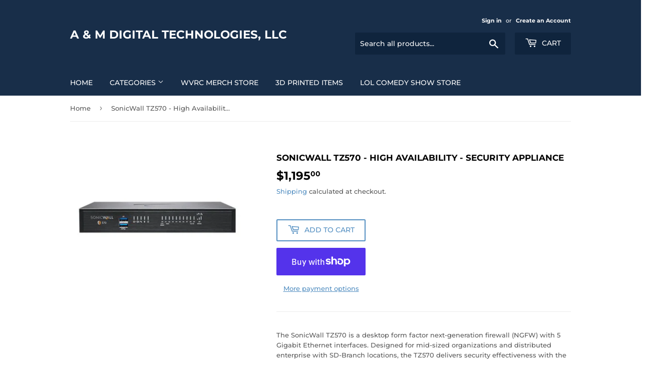

--- FILE ---
content_type: text/html; charset=utf-8
request_url: https://shop.amdigitaltechnologies.com/products/sonicwall-tz570-high-availability-security-appliance
body_size: 33610
content:
<!doctype html>
<html class="no-touch no-js" lang="en">
<head>
  <script>(function(H){H.className=H.className.replace(/\bno-js\b/,'js')})(document.documentElement)</script>
  <!-- Basic page needs ================================================== -->
  <meta charset="utf-8">
  <meta http-equiv="X-UA-Compatible" content="IE=edge,chrome=1">

  

  <!-- Title and description ================================================== -->
  <title>
  SonicWall TZ570 - High Availability - security appliance &ndash; A &amp; M Digital Technologies, LLC
  </title>

  
    <meta name="description" content="The SonicWall TZ570 is a desktop form factor next-generation firewall (NGFW) with 5 Gigabit Ethernet interfaces. Designed for mid-sized organizations and distributed enterprise with SD-Branch locations, the TZ570 delivers security effectiveness with the optimal price-performance ratio. TZ570 NGFWs address the growing t">
  

  <!-- Product meta ================================================== -->
  <!-- /snippets/social-meta-tags.liquid -->




<meta property="og:site_name" content="A &amp; M Digital Technologies, LLC">
<meta property="og:url" content="https://shop.amdigitaltechnologies.com/products/sonicwall-tz570-high-availability-security-appliance">
<meta property="og:title" content="SonicWall TZ570 - High Availability - security appliance">
<meta property="og:type" content="product">
<meta property="og:description" content="The SonicWall TZ570 is a desktop form factor next-generation firewall (NGFW) with 5 Gigabit Ethernet interfaces. Designed for mid-sized organizations and distributed enterprise with SD-Branch locations, the TZ570 delivers security effectiveness with the optimal price-performance ratio. TZ570 NGFWs address the growing t">

  <meta property="og:price:amount" content="1,195.00">
  <meta property="og:price:currency" content="USD">

<meta property="og:image" content="http://shop.amdigitaltechnologies.com/cdn/shop/files/SonicWallTZ570-securityappliance_43468fa2-b9e7-4f30-bed2-8050f5ed5ac3_1200x1200.jpg?v=1711209209">
<meta property="og:image:secure_url" content="https://shop.amdigitaltechnologies.com/cdn/shop/files/SonicWallTZ570-securityappliance_43468fa2-b9e7-4f30-bed2-8050f5ed5ac3_1200x1200.jpg?v=1711209209">


<meta name="twitter:card" content="summary_large_image">
<meta name="twitter:title" content="SonicWall TZ570 - High Availability - security appliance">
<meta name="twitter:description" content="The SonicWall TZ570 is a desktop form factor next-generation firewall (NGFW) with 5 Gigabit Ethernet interfaces. Designed for mid-sized organizations and distributed enterprise with SD-Branch locations, the TZ570 delivers security effectiveness with the optimal price-performance ratio. TZ570 NGFWs address the growing t">


  <!-- CSS3 variables ================================================== -->
  <style data-shopify>
  :root {
    --color-body-text: #585858;
    --color-body: #fff;
  }
</style>


  <!-- Helpers ================================================== -->
  <link rel="canonical" href="https://shop.amdigitaltechnologies.com/products/sonicwall-tz570-high-availability-security-appliance">
  <meta name="viewport" content="width=device-width,initial-scale=1">

  <!-- CSS ================================================== -->
  <link href="//shop.amdigitaltechnologies.com/cdn/shop/t/3/assets/theme.scss.css?v=66991271108043137011768285485" rel="stylesheet" type="text/css" media="all" />

  <script>

    var moneyFormat = '${{amount}}';

    var theme = {
      strings:{
        product:{
          unavailable: "Unavailable",
          will_be_in_stock_after:"Will be in stock after [date]",
          only_left:"Only 1 left!",
          unitPrice: "Unit price",
          unitPriceSeparator: "per"
        },
        navigation:{
          more_link: "More"
        },
        map:{
          addressError: "Error looking up that address",
          addressNoResults: "No results for that address",
          addressQueryLimit: "You have exceeded the Google API usage limit. Consider upgrading to a \u003ca href=\"https:\/\/developers.google.com\/maps\/premium\/usage-limits\"\u003ePremium Plan\u003c\/a\u003e.",
          authError: "There was a problem authenticating your Google Maps API Key."
        }
      },
      settings:{
        cartType: "modal"
      }
    };</script>

  <!-- Header hook for plugins ================================================== -->
  <script>window.performance && window.performance.mark && window.performance.mark('shopify.content_for_header.start');</script><meta name="google-site-verification" content="ULJbFl215fMAG9zUeoVQkF1HNpkN_w00HmP6PorVFD0">
<meta id="shopify-digital-wallet" name="shopify-digital-wallet" content="/56790450365/digital_wallets/dialog">
<meta name="shopify-checkout-api-token" content="6bda92a7647f456726ca016b8bc02ebe">
<link rel="alternate" type="application/json+oembed" href="https://shop.amdigitaltechnologies.com/products/sonicwall-tz570-high-availability-security-appliance.oembed">
<script async="async" src="/checkouts/internal/preloads.js?locale=en-US"></script>
<link rel="preconnect" href="https://shop.app" crossorigin="anonymous">
<script async="async" src="https://shop.app/checkouts/internal/preloads.js?locale=en-US&shop_id=56790450365" crossorigin="anonymous"></script>
<script id="apple-pay-shop-capabilities" type="application/json">{"shopId":56790450365,"countryCode":"US","currencyCode":"USD","merchantCapabilities":["supports3DS"],"merchantId":"gid:\/\/shopify\/Shop\/56790450365","merchantName":"A \u0026 M Digital Technologies, LLC","requiredBillingContactFields":["postalAddress","email"],"requiredShippingContactFields":["postalAddress","email"],"shippingType":"shipping","supportedNetworks":["visa","masterCard","amex","discover","elo","jcb"],"total":{"type":"pending","label":"A \u0026 M Digital Technologies, LLC","amount":"1.00"},"shopifyPaymentsEnabled":true,"supportsSubscriptions":true}</script>
<script id="shopify-features" type="application/json">{"accessToken":"6bda92a7647f456726ca016b8bc02ebe","betas":["rich-media-storefront-analytics"],"domain":"shop.amdigitaltechnologies.com","predictiveSearch":true,"shopId":56790450365,"locale":"en"}</script>
<script>var Shopify = Shopify || {};
Shopify.shop = "amdt1.myshopify.com";
Shopify.locale = "en";
Shopify.currency = {"active":"USD","rate":"1.0"};
Shopify.country = "US";
Shopify.theme = {"name":"Supply","id":127328518333,"schema_name":"Supply","schema_version":"9.5.2","theme_store_id":679,"role":"main"};
Shopify.theme.handle = "null";
Shopify.theme.style = {"id":null,"handle":null};
Shopify.cdnHost = "shop.amdigitaltechnologies.com/cdn";
Shopify.routes = Shopify.routes || {};
Shopify.routes.root = "/";</script>
<script type="module">!function(o){(o.Shopify=o.Shopify||{}).modules=!0}(window);</script>
<script>!function(o){function n(){var o=[];function n(){o.push(Array.prototype.slice.apply(arguments))}return n.q=o,n}var t=o.Shopify=o.Shopify||{};t.loadFeatures=n(),t.autoloadFeatures=n()}(window);</script>
<script>
  window.ShopifyPay = window.ShopifyPay || {};
  window.ShopifyPay.apiHost = "shop.app\/pay";
  window.ShopifyPay.redirectState = null;
</script>
<script id="shop-js-analytics" type="application/json">{"pageType":"product"}</script>
<script defer="defer" async type="module" src="//shop.amdigitaltechnologies.com/cdn/shopifycloud/shop-js/modules/v2/client.init-shop-cart-sync_IZsNAliE.en.esm.js"></script>
<script defer="defer" async type="module" src="//shop.amdigitaltechnologies.com/cdn/shopifycloud/shop-js/modules/v2/chunk.common_0OUaOowp.esm.js"></script>
<script type="module">
  await import("//shop.amdigitaltechnologies.com/cdn/shopifycloud/shop-js/modules/v2/client.init-shop-cart-sync_IZsNAliE.en.esm.js");
await import("//shop.amdigitaltechnologies.com/cdn/shopifycloud/shop-js/modules/v2/chunk.common_0OUaOowp.esm.js");

  window.Shopify.SignInWithShop?.initShopCartSync?.({"fedCMEnabled":true,"windoidEnabled":true});

</script>
<script defer="defer" async type="module" src="//shop.amdigitaltechnologies.com/cdn/shopifycloud/shop-js/modules/v2/client.payment-terms_CNlwjfZz.en.esm.js"></script>
<script defer="defer" async type="module" src="//shop.amdigitaltechnologies.com/cdn/shopifycloud/shop-js/modules/v2/chunk.common_0OUaOowp.esm.js"></script>
<script defer="defer" async type="module" src="//shop.amdigitaltechnologies.com/cdn/shopifycloud/shop-js/modules/v2/chunk.modal_CGo_dVj3.esm.js"></script>
<script type="module">
  await import("//shop.amdigitaltechnologies.com/cdn/shopifycloud/shop-js/modules/v2/client.payment-terms_CNlwjfZz.en.esm.js");
await import("//shop.amdigitaltechnologies.com/cdn/shopifycloud/shop-js/modules/v2/chunk.common_0OUaOowp.esm.js");
await import("//shop.amdigitaltechnologies.com/cdn/shopifycloud/shop-js/modules/v2/chunk.modal_CGo_dVj3.esm.js");

  
</script>
<script>
  window.Shopify = window.Shopify || {};
  if (!window.Shopify.featureAssets) window.Shopify.featureAssets = {};
  window.Shopify.featureAssets['shop-js'] = {"shop-cart-sync":["modules/v2/client.shop-cart-sync_DLOhI_0X.en.esm.js","modules/v2/chunk.common_0OUaOowp.esm.js"],"init-fed-cm":["modules/v2/client.init-fed-cm_C6YtU0w6.en.esm.js","modules/v2/chunk.common_0OUaOowp.esm.js"],"shop-button":["modules/v2/client.shop-button_BCMx7GTG.en.esm.js","modules/v2/chunk.common_0OUaOowp.esm.js"],"shop-cash-offers":["modules/v2/client.shop-cash-offers_BT26qb5j.en.esm.js","modules/v2/chunk.common_0OUaOowp.esm.js","modules/v2/chunk.modal_CGo_dVj3.esm.js"],"init-windoid":["modules/v2/client.init-windoid_B9PkRMql.en.esm.js","modules/v2/chunk.common_0OUaOowp.esm.js"],"init-shop-email-lookup-coordinator":["modules/v2/client.init-shop-email-lookup-coordinator_DZkqjsbU.en.esm.js","modules/v2/chunk.common_0OUaOowp.esm.js"],"shop-toast-manager":["modules/v2/client.shop-toast-manager_Di2EnuM7.en.esm.js","modules/v2/chunk.common_0OUaOowp.esm.js"],"shop-login-button":["modules/v2/client.shop-login-button_BtqW_SIO.en.esm.js","modules/v2/chunk.common_0OUaOowp.esm.js","modules/v2/chunk.modal_CGo_dVj3.esm.js"],"avatar":["modules/v2/client.avatar_BTnouDA3.en.esm.js"],"pay-button":["modules/v2/client.pay-button_CWa-C9R1.en.esm.js","modules/v2/chunk.common_0OUaOowp.esm.js"],"init-shop-cart-sync":["modules/v2/client.init-shop-cart-sync_IZsNAliE.en.esm.js","modules/v2/chunk.common_0OUaOowp.esm.js"],"init-customer-accounts":["modules/v2/client.init-customer-accounts_DenGwJTU.en.esm.js","modules/v2/client.shop-login-button_BtqW_SIO.en.esm.js","modules/v2/chunk.common_0OUaOowp.esm.js","modules/v2/chunk.modal_CGo_dVj3.esm.js"],"init-shop-for-new-customer-accounts":["modules/v2/client.init-shop-for-new-customer-accounts_JdHXxpS9.en.esm.js","modules/v2/client.shop-login-button_BtqW_SIO.en.esm.js","modules/v2/chunk.common_0OUaOowp.esm.js","modules/v2/chunk.modal_CGo_dVj3.esm.js"],"init-customer-accounts-sign-up":["modules/v2/client.init-customer-accounts-sign-up_D6__K_p8.en.esm.js","modules/v2/client.shop-login-button_BtqW_SIO.en.esm.js","modules/v2/chunk.common_0OUaOowp.esm.js","modules/v2/chunk.modal_CGo_dVj3.esm.js"],"checkout-modal":["modules/v2/client.checkout-modal_C_ZQDY6s.en.esm.js","modules/v2/chunk.common_0OUaOowp.esm.js","modules/v2/chunk.modal_CGo_dVj3.esm.js"],"shop-follow-button":["modules/v2/client.shop-follow-button_XetIsj8l.en.esm.js","modules/v2/chunk.common_0OUaOowp.esm.js","modules/v2/chunk.modal_CGo_dVj3.esm.js"],"lead-capture":["modules/v2/client.lead-capture_DvA72MRN.en.esm.js","modules/v2/chunk.common_0OUaOowp.esm.js","modules/v2/chunk.modal_CGo_dVj3.esm.js"],"shop-login":["modules/v2/client.shop-login_ClXNxyh6.en.esm.js","modules/v2/chunk.common_0OUaOowp.esm.js","modules/v2/chunk.modal_CGo_dVj3.esm.js"],"payment-terms":["modules/v2/client.payment-terms_CNlwjfZz.en.esm.js","modules/v2/chunk.common_0OUaOowp.esm.js","modules/v2/chunk.modal_CGo_dVj3.esm.js"]};
</script>
<script>(function() {
  var isLoaded = false;
  function asyncLoad() {
    if (isLoaded) return;
    isLoaded = true;
    var urls = ["https:\/\/services.nofraud.com\/js\/device.js?shop=amdt1.myshopify.com","https:\/\/evey-files.s3.amazonaws.com\/js\/online_store.js?shop=amdt1.myshopify.com"];
    for (var i = 0; i < urls.length; i++) {
      var s = document.createElement('script');
      s.type = 'text/javascript';
      s.async = true;
      s.src = urls[i];
      var x = document.getElementsByTagName('script')[0];
      x.parentNode.insertBefore(s, x);
    }
  };
  if(window.attachEvent) {
    window.attachEvent('onload', asyncLoad);
  } else {
    window.addEventListener('load', asyncLoad, false);
  }
})();</script>
<script id="__st">var __st={"a":56790450365,"offset":-18000,"reqid":"f5ac2707-aa81-4c01-8500-687b7fcb51c4-1768350409","pageurl":"shop.amdigitaltechnologies.com\/products\/sonicwall-tz570-high-availability-security-appliance","u":"09350bd0baab","p":"product","rtyp":"product","rid":7641481085117};</script>
<script>window.ShopifyPaypalV4VisibilityTracking = true;</script>
<script id="captcha-bootstrap">!function(){'use strict';const t='contact',e='account',n='new_comment',o=[[t,t],['blogs',n],['comments',n],[t,'customer']],c=[[e,'customer_login'],[e,'guest_login'],[e,'recover_customer_password'],[e,'create_customer']],r=t=>t.map((([t,e])=>`form[action*='/${t}']:not([data-nocaptcha='true']) input[name='form_type'][value='${e}']`)).join(','),a=t=>()=>t?[...document.querySelectorAll(t)].map((t=>t.form)):[];function s(){const t=[...o],e=r(t);return a(e)}const i='password',u='form_key',d=['recaptcha-v3-token','g-recaptcha-response','h-captcha-response',i],f=()=>{try{return window.sessionStorage}catch{return}},m='__shopify_v',_=t=>t.elements[u];function p(t,e,n=!1){try{const o=window.sessionStorage,c=JSON.parse(o.getItem(e)),{data:r}=function(t){const{data:e,action:n}=t;return t[m]||n?{data:e,action:n}:{data:t,action:n}}(c);for(const[e,n]of Object.entries(r))t.elements[e]&&(t.elements[e].value=n);n&&o.removeItem(e)}catch(o){console.error('form repopulation failed',{error:o})}}const l='form_type',E='cptcha';function T(t){t.dataset[E]=!0}const w=window,h=w.document,L='Shopify',v='ce_forms',y='captcha';let A=!1;((t,e)=>{const n=(g='f06e6c50-85a8-45c8-87d0-21a2b65856fe',I='https://cdn.shopify.com/shopifycloud/storefront-forms-hcaptcha/ce_storefront_forms_captcha_hcaptcha.v1.5.2.iife.js',D={infoText:'Protected by hCaptcha',privacyText:'Privacy',termsText:'Terms'},(t,e,n)=>{const o=w[L][v],c=o.bindForm;if(c)return c(t,g,e,D).then(n);var r;o.q.push([[t,g,e,D],n]),r=I,A||(h.body.append(Object.assign(h.createElement('script'),{id:'captcha-provider',async:!0,src:r})),A=!0)});var g,I,D;w[L]=w[L]||{},w[L][v]=w[L][v]||{},w[L][v].q=[],w[L][y]=w[L][y]||{},w[L][y].protect=function(t,e){n(t,void 0,e),T(t)},Object.freeze(w[L][y]),function(t,e,n,w,h,L){const[v,y,A,g]=function(t,e,n){const i=e?o:[],u=t?c:[],d=[...i,...u],f=r(d),m=r(i),_=r(d.filter((([t,e])=>n.includes(e))));return[a(f),a(m),a(_),s()]}(w,h,L),I=t=>{const e=t.target;return e instanceof HTMLFormElement?e:e&&e.form},D=t=>v().includes(t);t.addEventListener('submit',(t=>{const e=I(t);if(!e)return;const n=D(e)&&!e.dataset.hcaptchaBound&&!e.dataset.recaptchaBound,o=_(e),c=g().includes(e)&&(!o||!o.value);(n||c)&&t.preventDefault(),c&&!n&&(function(t){try{if(!f())return;!function(t){const e=f();if(!e)return;const n=_(t);if(!n)return;const o=n.value;o&&e.removeItem(o)}(t);const e=Array.from(Array(32),(()=>Math.random().toString(36)[2])).join('');!function(t,e){_(t)||t.append(Object.assign(document.createElement('input'),{type:'hidden',name:u})),t.elements[u].value=e}(t,e),function(t,e){const n=f();if(!n)return;const o=[...t.querySelectorAll(`input[type='${i}']`)].map((({name:t})=>t)),c=[...d,...o],r={};for(const[a,s]of new FormData(t).entries())c.includes(a)||(r[a]=s);n.setItem(e,JSON.stringify({[m]:1,action:t.action,data:r}))}(t,e)}catch(e){console.error('failed to persist form',e)}}(e),e.submit())}));const S=(t,e)=>{t&&!t.dataset[E]&&(n(t,e.some((e=>e===t))),T(t))};for(const o of['focusin','change'])t.addEventListener(o,(t=>{const e=I(t);D(e)&&S(e,y())}));const B=e.get('form_key'),M=e.get(l),P=B&&M;t.addEventListener('DOMContentLoaded',(()=>{const t=y();if(P)for(const e of t)e.elements[l].value===M&&p(e,B);[...new Set([...A(),...v().filter((t=>'true'===t.dataset.shopifyCaptcha))])].forEach((e=>S(e,t)))}))}(h,new URLSearchParams(w.location.search),n,t,e,['guest_login'])})(!0,!0)}();</script>
<script integrity="sha256-4kQ18oKyAcykRKYeNunJcIwy7WH5gtpwJnB7kiuLZ1E=" data-source-attribution="shopify.loadfeatures" defer="defer" src="//shop.amdigitaltechnologies.com/cdn/shopifycloud/storefront/assets/storefront/load_feature-a0a9edcb.js" crossorigin="anonymous"></script>
<script crossorigin="anonymous" defer="defer" src="//shop.amdigitaltechnologies.com/cdn/shopifycloud/storefront/assets/shopify_pay/storefront-65b4c6d7.js?v=20250812"></script>
<script data-source-attribution="shopify.dynamic_checkout.dynamic.init">var Shopify=Shopify||{};Shopify.PaymentButton=Shopify.PaymentButton||{isStorefrontPortableWallets:!0,init:function(){window.Shopify.PaymentButton.init=function(){};var t=document.createElement("script");t.src="https://shop.amdigitaltechnologies.com/cdn/shopifycloud/portable-wallets/latest/portable-wallets.en.js",t.type="module",document.head.appendChild(t)}};
</script>
<script data-source-attribution="shopify.dynamic_checkout.buyer_consent">
  function portableWalletsHideBuyerConsent(e){var t=document.getElementById("shopify-buyer-consent"),n=document.getElementById("shopify-subscription-policy-button");t&&n&&(t.classList.add("hidden"),t.setAttribute("aria-hidden","true"),n.removeEventListener("click",e))}function portableWalletsShowBuyerConsent(e){var t=document.getElementById("shopify-buyer-consent"),n=document.getElementById("shopify-subscription-policy-button");t&&n&&(t.classList.remove("hidden"),t.removeAttribute("aria-hidden"),n.addEventListener("click",e))}window.Shopify?.PaymentButton&&(window.Shopify.PaymentButton.hideBuyerConsent=portableWalletsHideBuyerConsent,window.Shopify.PaymentButton.showBuyerConsent=portableWalletsShowBuyerConsent);
</script>
<script>
  function portableWalletsCleanup(e){e&&e.src&&console.error("Failed to load portable wallets script "+e.src);var t=document.querySelectorAll("shopify-accelerated-checkout .shopify-payment-button__skeleton, shopify-accelerated-checkout-cart .wallet-cart-button__skeleton"),e=document.getElementById("shopify-buyer-consent");for(let e=0;e<t.length;e++)t[e].remove();e&&e.remove()}function portableWalletsNotLoadedAsModule(e){e instanceof ErrorEvent&&"string"==typeof e.message&&e.message.includes("import.meta")&&"string"==typeof e.filename&&e.filename.includes("portable-wallets")&&(window.removeEventListener("error",portableWalletsNotLoadedAsModule),window.Shopify.PaymentButton.failedToLoad=e,"loading"===document.readyState?document.addEventListener("DOMContentLoaded",window.Shopify.PaymentButton.init):window.Shopify.PaymentButton.init())}window.addEventListener("error",portableWalletsNotLoadedAsModule);
</script>

<script type="module" src="https://shop.amdigitaltechnologies.com/cdn/shopifycloud/portable-wallets/latest/portable-wallets.en.js" onError="portableWalletsCleanup(this)" crossorigin="anonymous"></script>
<script nomodule>
  document.addEventListener("DOMContentLoaded", portableWalletsCleanup);
</script>

<link id="shopify-accelerated-checkout-styles" rel="stylesheet" media="screen" href="https://shop.amdigitaltechnologies.com/cdn/shopifycloud/portable-wallets/latest/accelerated-checkout-backwards-compat.css" crossorigin="anonymous">
<style id="shopify-accelerated-checkout-cart">
        #shopify-buyer-consent {
  margin-top: 1em;
  display: inline-block;
  width: 100%;
}

#shopify-buyer-consent.hidden {
  display: none;
}

#shopify-subscription-policy-button {
  background: none;
  border: none;
  padding: 0;
  text-decoration: underline;
  font-size: inherit;
  cursor: pointer;
}

#shopify-subscription-policy-button::before {
  box-shadow: none;
}

      </style>

<script>window.performance && window.performance.mark && window.performance.mark('shopify.content_for_header.end');</script>

  
  

  <script src="//shop.amdigitaltechnologies.com/cdn/shop/t/3/assets/jquery-2.2.3.min.js?v=58211863146907186831632020635" type="text/javascript"></script>

  <script src="//shop.amdigitaltechnologies.com/cdn/shop/t/3/assets/lazysizes.min.js?v=8147953233334221341632020635" async="async"></script>
  <script src="//shop.amdigitaltechnologies.com/cdn/shop/t/3/assets/vendor.js?v=106177282645720727331632020638" defer="defer"></script>
  <script src="//shop.amdigitaltechnologies.com/cdn/shop/t/3/assets/theme.js?v=8756856857736833641632020649" defer="defer"></script>


<!-- BEGIN app block: shopify://apps/uploadly-file-upload/blocks/app-embed/d91e9a53-de3d-49df-b7a1-ac8a15b213e5 -->
  <script>
    window.ph_product_collections = `Firewalls,`;

    window.ph_product_collections_id = `293856379069,`;
  </script>


<div data-ph-meta="{}"></div>

<script>
  try {
    window.ph_meta_fields = JSON.parse(document.querySelector('[data-ph-meta]').getAttribute('data-ph-meta'));
  } catch (err) {
    window.ph_meta_fields = {};
  }

  console.log("cli3 update v3.7");
</script>


<script>
  const uploadlyprimaryScript = document.createElement('script');
  uploadlyprimaryScript.src = "https://uploadly-cdn.com/uploadly.js";
  uploadlyprimaryScript.defer = true;

  uploadlyprimaryScript.onerror = function () {
    const fallbackScript = document.createElement('script');
    fallbackScript.src = "https://cdn.shopify.com/s/files/1/0515/2384/6340/files/uploadly.js";
    fallbackScript.defer = true;
    document.head.appendChild(fallbackScript);
  };
  document.head.appendChild(uploadlyprimaryScript);
</script>
<script async src="https://cdn.shopify.com/s/files/1/0515/2384/6340/files/uploadcarev2.js?v=1727778997"></script>




<!-- END app block --><script src="https://cdn.shopify.com/extensions/21b415e1-e68d-43bb-90b9-45b62610bf15/subscriptions-77/assets/app-embed-block.js" type="text/javascript" defer="defer"></script>
<link href="https://cdn.shopify.com/extensions/21b415e1-e68d-43bb-90b9-45b62610bf15/subscriptions-77/assets/styles-embed.css" rel="stylesheet" type="text/css" media="all">
<link href="https://monorail-edge.shopifysvc.com" rel="dns-prefetch">
<script>(function(){if ("sendBeacon" in navigator && "performance" in window) {try {var session_token_from_headers = performance.getEntriesByType('navigation')[0].serverTiming.find(x => x.name == '_s').description;} catch {var session_token_from_headers = undefined;}var session_cookie_matches = document.cookie.match(/_shopify_s=([^;]*)/);var session_token_from_cookie = session_cookie_matches && session_cookie_matches.length === 2 ? session_cookie_matches[1] : "";var session_token = session_token_from_headers || session_token_from_cookie || "";function handle_abandonment_event(e) {var entries = performance.getEntries().filter(function(entry) {return /monorail-edge.shopifysvc.com/.test(entry.name);});if (!window.abandonment_tracked && entries.length === 0) {window.abandonment_tracked = true;var currentMs = Date.now();var navigation_start = performance.timing.navigationStart;var payload = {shop_id: 56790450365,url: window.location.href,navigation_start,duration: currentMs - navigation_start,session_token,page_type: "product"};window.navigator.sendBeacon("https://monorail-edge.shopifysvc.com/v1/produce", JSON.stringify({schema_id: "online_store_buyer_site_abandonment/1.1",payload: payload,metadata: {event_created_at_ms: currentMs,event_sent_at_ms: currentMs}}));}}window.addEventListener('pagehide', handle_abandonment_event);}}());</script>
<script id="web-pixels-manager-setup">(function e(e,d,r,n,o){if(void 0===o&&(o={}),!Boolean(null===(a=null===(i=window.Shopify)||void 0===i?void 0:i.analytics)||void 0===a?void 0:a.replayQueue)){var i,a;window.Shopify=window.Shopify||{};var t=window.Shopify;t.analytics=t.analytics||{};var s=t.analytics;s.replayQueue=[],s.publish=function(e,d,r){return s.replayQueue.push([e,d,r]),!0};try{self.performance.mark("wpm:start")}catch(e){}var l=function(){var e={modern:/Edge?\/(1{2}[4-9]|1[2-9]\d|[2-9]\d{2}|\d{4,})\.\d+(\.\d+|)|Firefox\/(1{2}[4-9]|1[2-9]\d|[2-9]\d{2}|\d{4,})\.\d+(\.\d+|)|Chrom(ium|e)\/(9{2}|\d{3,})\.\d+(\.\d+|)|(Maci|X1{2}).+ Version\/(15\.\d+|(1[6-9]|[2-9]\d|\d{3,})\.\d+)([,.]\d+|)( \(\w+\)|)( Mobile\/\w+|) Safari\/|Chrome.+OPR\/(9{2}|\d{3,})\.\d+\.\d+|(CPU[ +]OS|iPhone[ +]OS|CPU[ +]iPhone|CPU IPhone OS|CPU iPad OS)[ +]+(15[._]\d+|(1[6-9]|[2-9]\d|\d{3,})[._]\d+)([._]\d+|)|Android:?[ /-](13[3-9]|1[4-9]\d|[2-9]\d{2}|\d{4,})(\.\d+|)(\.\d+|)|Android.+Firefox\/(13[5-9]|1[4-9]\d|[2-9]\d{2}|\d{4,})\.\d+(\.\d+|)|Android.+Chrom(ium|e)\/(13[3-9]|1[4-9]\d|[2-9]\d{2}|\d{4,})\.\d+(\.\d+|)|SamsungBrowser\/([2-9]\d|\d{3,})\.\d+/,legacy:/Edge?\/(1[6-9]|[2-9]\d|\d{3,})\.\d+(\.\d+|)|Firefox\/(5[4-9]|[6-9]\d|\d{3,})\.\d+(\.\d+|)|Chrom(ium|e)\/(5[1-9]|[6-9]\d|\d{3,})\.\d+(\.\d+|)([\d.]+$|.*Safari\/(?![\d.]+ Edge\/[\d.]+$))|(Maci|X1{2}).+ Version\/(10\.\d+|(1[1-9]|[2-9]\d|\d{3,})\.\d+)([,.]\d+|)( \(\w+\)|)( Mobile\/\w+|) Safari\/|Chrome.+OPR\/(3[89]|[4-9]\d|\d{3,})\.\d+\.\d+|(CPU[ +]OS|iPhone[ +]OS|CPU[ +]iPhone|CPU IPhone OS|CPU iPad OS)[ +]+(10[._]\d+|(1[1-9]|[2-9]\d|\d{3,})[._]\d+)([._]\d+|)|Android:?[ /-](13[3-9]|1[4-9]\d|[2-9]\d{2}|\d{4,})(\.\d+|)(\.\d+|)|Mobile Safari.+OPR\/([89]\d|\d{3,})\.\d+\.\d+|Android.+Firefox\/(13[5-9]|1[4-9]\d|[2-9]\d{2}|\d{4,})\.\d+(\.\d+|)|Android.+Chrom(ium|e)\/(13[3-9]|1[4-9]\d|[2-9]\d{2}|\d{4,})\.\d+(\.\d+|)|Android.+(UC? ?Browser|UCWEB|U3)[ /]?(15\.([5-9]|\d{2,})|(1[6-9]|[2-9]\d|\d{3,})\.\d+)\.\d+|SamsungBrowser\/(5\.\d+|([6-9]|\d{2,})\.\d+)|Android.+MQ{2}Browser\/(14(\.(9|\d{2,})|)|(1[5-9]|[2-9]\d|\d{3,})(\.\d+|))(\.\d+|)|K[Aa][Ii]OS\/(3\.\d+|([4-9]|\d{2,})\.\d+)(\.\d+|)/},d=e.modern,r=e.legacy,n=navigator.userAgent;return n.match(d)?"modern":n.match(r)?"legacy":"unknown"}(),u="modern"===l?"modern":"legacy",c=(null!=n?n:{modern:"",legacy:""})[u],f=function(e){return[e.baseUrl,"/wpm","/b",e.hashVersion,"modern"===e.buildTarget?"m":"l",".js"].join("")}({baseUrl:d,hashVersion:r,buildTarget:u}),m=function(e){var d=e.version,r=e.bundleTarget,n=e.surface,o=e.pageUrl,i=e.monorailEndpoint;return{emit:function(e){var a=e.status,t=e.errorMsg,s=(new Date).getTime(),l=JSON.stringify({metadata:{event_sent_at_ms:s},events:[{schema_id:"web_pixels_manager_load/3.1",payload:{version:d,bundle_target:r,page_url:o,status:a,surface:n,error_msg:t},metadata:{event_created_at_ms:s}}]});if(!i)return console&&console.warn&&console.warn("[Web Pixels Manager] No Monorail endpoint provided, skipping logging."),!1;try{return self.navigator.sendBeacon.bind(self.navigator)(i,l)}catch(e){}var u=new XMLHttpRequest;try{return u.open("POST",i,!0),u.setRequestHeader("Content-Type","text/plain"),u.send(l),!0}catch(e){return console&&console.warn&&console.warn("[Web Pixels Manager] Got an unhandled error while logging to Monorail."),!1}}}}({version:r,bundleTarget:l,surface:e.surface,pageUrl:self.location.href,monorailEndpoint:e.monorailEndpoint});try{o.browserTarget=l,function(e){var d=e.src,r=e.async,n=void 0===r||r,o=e.onload,i=e.onerror,a=e.sri,t=e.scriptDataAttributes,s=void 0===t?{}:t,l=document.createElement("script"),u=document.querySelector("head"),c=document.querySelector("body");if(l.async=n,l.src=d,a&&(l.integrity=a,l.crossOrigin="anonymous"),s)for(var f in s)if(Object.prototype.hasOwnProperty.call(s,f))try{l.dataset[f]=s[f]}catch(e){}if(o&&l.addEventListener("load",o),i&&l.addEventListener("error",i),u)u.appendChild(l);else{if(!c)throw new Error("Did not find a head or body element to append the script");c.appendChild(l)}}({src:f,async:!0,onload:function(){if(!function(){var e,d;return Boolean(null===(d=null===(e=window.Shopify)||void 0===e?void 0:e.analytics)||void 0===d?void 0:d.initialized)}()){var d=window.webPixelsManager.init(e)||void 0;if(d){var r=window.Shopify.analytics;r.replayQueue.forEach((function(e){var r=e[0],n=e[1],o=e[2];d.publishCustomEvent(r,n,o)})),r.replayQueue=[],r.publish=d.publishCustomEvent,r.visitor=d.visitor,r.initialized=!0}}},onerror:function(){return m.emit({status:"failed",errorMsg:"".concat(f," has failed to load")})},sri:function(e){var d=/^sha384-[A-Za-z0-9+/=]+$/;return"string"==typeof e&&d.test(e)}(c)?c:"",scriptDataAttributes:o}),m.emit({status:"loading"})}catch(e){m.emit({status:"failed",errorMsg:(null==e?void 0:e.message)||"Unknown error"})}}})({shopId: 56790450365,storefrontBaseUrl: "https://shop.amdigitaltechnologies.com",extensionsBaseUrl: "https://extensions.shopifycdn.com/cdn/shopifycloud/web-pixels-manager",monorailEndpoint: "https://monorail-edge.shopifysvc.com/unstable/produce_batch",surface: "storefront-renderer",enabledBetaFlags: ["2dca8a86","a0d5f9d2"],webPixelsConfigList: [{"id":"468025533","configuration":"{\"config\":\"{\\\"pixel_id\\\":\\\"AW-948691072\\\",\\\"target_country\\\":\\\"US\\\",\\\"gtag_events\\\":[{\\\"type\\\":\\\"search\\\",\\\"action_label\\\":\\\"AW-948691072\\\/fznLCMaDp_wCEIDBr8QD\\\"},{\\\"type\\\":\\\"begin_checkout\\\",\\\"action_label\\\":\\\"AW-948691072\\\/6laUCLSDp_wCEIDBr8QD\\\"},{\\\"type\\\":\\\"view_item\\\",\\\"action_label\\\":[\\\"AW-948691072\\\/kMyICK6Dp_wCEIDBr8QD\\\",\\\"MC-KZ56ZPQXQD\\\"]},{\\\"type\\\":\\\"purchase\\\",\\\"action_label\\\":[\\\"AW-948691072\\\/5WJHCKuDp_wCEIDBr8QD\\\",\\\"MC-KZ56ZPQXQD\\\"]},{\\\"type\\\":\\\"page_view\\\",\\\"action_label\\\":[\\\"AW-948691072\\\/l4LICKiDp_wCEIDBr8QD\\\",\\\"MC-KZ56ZPQXQD\\\"]},{\\\"type\\\":\\\"add_payment_info\\\",\\\"action_label\\\":\\\"AW-948691072\\\/Y0V1CMmDp_wCEIDBr8QD\\\"},{\\\"type\\\":\\\"add_to_cart\\\",\\\"action_label\\\":\\\"AW-948691072\\\/qQ0cCLGDp_wCEIDBr8QD\\\"}],\\\"enable_monitoring_mode\\\":false}\"}","eventPayloadVersion":"v1","runtimeContext":"OPEN","scriptVersion":"b2a88bafab3e21179ed38636efcd8a93","type":"APP","apiClientId":1780363,"privacyPurposes":[],"dataSharingAdjustments":{"protectedCustomerApprovalScopes":["read_customer_address","read_customer_email","read_customer_name","read_customer_personal_data","read_customer_phone"]}},{"id":"283246781","configuration":"{\"pixel_id\":\"1777902229267481\",\"pixel_type\":\"facebook_pixel\",\"metaapp_system_user_token\":\"-\"}","eventPayloadVersion":"v1","runtimeContext":"OPEN","scriptVersion":"ca16bc87fe92b6042fbaa3acc2fbdaa6","type":"APP","apiClientId":2329312,"privacyPurposes":["ANALYTICS","MARKETING","SALE_OF_DATA"],"dataSharingAdjustments":{"protectedCustomerApprovalScopes":["read_customer_address","read_customer_email","read_customer_name","read_customer_personal_data","read_customer_phone"]}},{"id":"shopify-app-pixel","configuration":"{}","eventPayloadVersion":"v1","runtimeContext":"STRICT","scriptVersion":"0450","apiClientId":"shopify-pixel","type":"APP","privacyPurposes":["ANALYTICS","MARKETING"]},{"id":"shopify-custom-pixel","eventPayloadVersion":"v1","runtimeContext":"LAX","scriptVersion":"0450","apiClientId":"shopify-pixel","type":"CUSTOM","privacyPurposes":["ANALYTICS","MARKETING"]}],isMerchantRequest: false,initData: {"shop":{"name":"A \u0026 M Digital Technologies, LLC","paymentSettings":{"currencyCode":"USD"},"myshopifyDomain":"amdt1.myshopify.com","countryCode":"US","storefrontUrl":"https:\/\/shop.amdigitaltechnologies.com"},"customer":null,"cart":null,"checkout":null,"productVariants":[{"price":{"amount":1195.0,"currencyCode":"USD"},"product":{"title":"SonicWall TZ570 - High Availability - security appliance","vendor":"Sonicwall","id":"7641481085117","untranslatedTitle":"SonicWall TZ570 - High Availability - security appliance","url":"\/products\/sonicwall-tz570-high-availability-security-appliance","type":"Firewall"},"id":"43594961125565","image":{"src":"\/\/shop.amdigitaltechnologies.com\/cdn\/shop\/files\/SonicWallTZ570-securityappliance_43468fa2-b9e7-4f30-bed2-8050f5ed5ac3.jpg?v=1711209209"},"sku":"02-SSC-5694","title":"Default Title","untranslatedTitle":"Default Title"}],"purchasingCompany":null},},"https://shop.amdigitaltechnologies.com/cdn","7cecd0b6w90c54c6cpe92089d5m57a67346",{"modern":"","legacy":""},{"shopId":"56790450365","storefrontBaseUrl":"https:\/\/shop.amdigitaltechnologies.com","extensionBaseUrl":"https:\/\/extensions.shopifycdn.com\/cdn\/shopifycloud\/web-pixels-manager","surface":"storefront-renderer","enabledBetaFlags":"[\"2dca8a86\", \"a0d5f9d2\"]","isMerchantRequest":"false","hashVersion":"7cecd0b6w90c54c6cpe92089d5m57a67346","publish":"custom","events":"[[\"page_viewed\",{}],[\"product_viewed\",{\"productVariant\":{\"price\":{\"amount\":1195.0,\"currencyCode\":\"USD\"},\"product\":{\"title\":\"SonicWall TZ570 - High Availability - security appliance\",\"vendor\":\"Sonicwall\",\"id\":\"7641481085117\",\"untranslatedTitle\":\"SonicWall TZ570 - High Availability - security appliance\",\"url\":\"\/products\/sonicwall-tz570-high-availability-security-appliance\",\"type\":\"Firewall\"},\"id\":\"43594961125565\",\"image\":{\"src\":\"\/\/shop.amdigitaltechnologies.com\/cdn\/shop\/files\/SonicWallTZ570-securityappliance_43468fa2-b9e7-4f30-bed2-8050f5ed5ac3.jpg?v=1711209209\"},\"sku\":\"02-SSC-5694\",\"title\":\"Default Title\",\"untranslatedTitle\":\"Default Title\"}}]]"});</script><script>
  window.ShopifyAnalytics = window.ShopifyAnalytics || {};
  window.ShopifyAnalytics.meta = window.ShopifyAnalytics.meta || {};
  window.ShopifyAnalytics.meta.currency = 'USD';
  var meta = {"product":{"id":7641481085117,"gid":"gid:\/\/shopify\/Product\/7641481085117","vendor":"Sonicwall","type":"Firewall","handle":"sonicwall-tz570-high-availability-security-appliance","variants":[{"id":43594961125565,"price":119500,"name":"SonicWall TZ570 - High Availability - security appliance","public_title":null,"sku":"02-SSC-5694"}],"remote":false},"page":{"pageType":"product","resourceType":"product","resourceId":7641481085117,"requestId":"f5ac2707-aa81-4c01-8500-687b7fcb51c4-1768350409"}};
  for (var attr in meta) {
    window.ShopifyAnalytics.meta[attr] = meta[attr];
  }
</script>
<script class="analytics">
  (function () {
    var customDocumentWrite = function(content) {
      var jquery = null;

      if (window.jQuery) {
        jquery = window.jQuery;
      } else if (window.Checkout && window.Checkout.$) {
        jquery = window.Checkout.$;
      }

      if (jquery) {
        jquery('body').append(content);
      }
    };

    var hasLoggedConversion = function(token) {
      if (token) {
        return document.cookie.indexOf('loggedConversion=' + token) !== -1;
      }
      return false;
    }

    var setCookieIfConversion = function(token) {
      if (token) {
        var twoMonthsFromNow = new Date(Date.now());
        twoMonthsFromNow.setMonth(twoMonthsFromNow.getMonth() + 2);

        document.cookie = 'loggedConversion=' + token + '; expires=' + twoMonthsFromNow;
      }
    }

    var trekkie = window.ShopifyAnalytics.lib = window.trekkie = window.trekkie || [];
    if (trekkie.integrations) {
      return;
    }
    trekkie.methods = [
      'identify',
      'page',
      'ready',
      'track',
      'trackForm',
      'trackLink'
    ];
    trekkie.factory = function(method) {
      return function() {
        var args = Array.prototype.slice.call(arguments);
        args.unshift(method);
        trekkie.push(args);
        return trekkie;
      };
    };
    for (var i = 0; i < trekkie.methods.length; i++) {
      var key = trekkie.methods[i];
      trekkie[key] = trekkie.factory(key);
    }
    trekkie.load = function(config) {
      trekkie.config = config || {};
      trekkie.config.initialDocumentCookie = document.cookie;
      var first = document.getElementsByTagName('script')[0];
      var script = document.createElement('script');
      script.type = 'text/javascript';
      script.onerror = function(e) {
        var scriptFallback = document.createElement('script');
        scriptFallback.type = 'text/javascript';
        scriptFallback.onerror = function(error) {
                var Monorail = {
      produce: function produce(monorailDomain, schemaId, payload) {
        var currentMs = new Date().getTime();
        var event = {
          schema_id: schemaId,
          payload: payload,
          metadata: {
            event_created_at_ms: currentMs,
            event_sent_at_ms: currentMs
          }
        };
        return Monorail.sendRequest("https://" + monorailDomain + "/v1/produce", JSON.stringify(event));
      },
      sendRequest: function sendRequest(endpointUrl, payload) {
        // Try the sendBeacon API
        if (window && window.navigator && typeof window.navigator.sendBeacon === 'function' && typeof window.Blob === 'function' && !Monorail.isIos12()) {
          var blobData = new window.Blob([payload], {
            type: 'text/plain'
          });

          if (window.navigator.sendBeacon(endpointUrl, blobData)) {
            return true;
          } // sendBeacon was not successful

        } // XHR beacon

        var xhr = new XMLHttpRequest();

        try {
          xhr.open('POST', endpointUrl);
          xhr.setRequestHeader('Content-Type', 'text/plain');
          xhr.send(payload);
        } catch (e) {
          console.log(e);
        }

        return false;
      },
      isIos12: function isIos12() {
        return window.navigator.userAgent.lastIndexOf('iPhone; CPU iPhone OS 12_') !== -1 || window.navigator.userAgent.lastIndexOf('iPad; CPU OS 12_') !== -1;
      }
    };
    Monorail.produce('monorail-edge.shopifysvc.com',
      'trekkie_storefront_load_errors/1.1',
      {shop_id: 56790450365,
      theme_id: 127328518333,
      app_name: "storefront",
      context_url: window.location.href,
      source_url: "//shop.amdigitaltechnologies.com/cdn/s/trekkie.storefront.55c6279c31a6628627b2ba1c5ff367020da294e2.min.js"});

        };
        scriptFallback.async = true;
        scriptFallback.src = '//shop.amdigitaltechnologies.com/cdn/s/trekkie.storefront.55c6279c31a6628627b2ba1c5ff367020da294e2.min.js';
        first.parentNode.insertBefore(scriptFallback, first);
      };
      script.async = true;
      script.src = '//shop.amdigitaltechnologies.com/cdn/s/trekkie.storefront.55c6279c31a6628627b2ba1c5ff367020da294e2.min.js';
      first.parentNode.insertBefore(script, first);
    };
    trekkie.load(
      {"Trekkie":{"appName":"storefront","development":false,"defaultAttributes":{"shopId":56790450365,"isMerchantRequest":null,"themeId":127328518333,"themeCityHash":"2908847442196293618","contentLanguage":"en","currency":"USD","eventMetadataId":"b3f381c3-1758-4e0c-a416-500d84a7570c"},"isServerSideCookieWritingEnabled":true,"monorailRegion":"shop_domain","enabledBetaFlags":["65f19447"]},"Session Attribution":{},"S2S":{"facebookCapiEnabled":true,"source":"trekkie-storefront-renderer","apiClientId":580111}}
    );

    var loaded = false;
    trekkie.ready(function() {
      if (loaded) return;
      loaded = true;

      window.ShopifyAnalytics.lib = window.trekkie;

      var originalDocumentWrite = document.write;
      document.write = customDocumentWrite;
      try { window.ShopifyAnalytics.merchantGoogleAnalytics.call(this); } catch(error) {};
      document.write = originalDocumentWrite;

      window.ShopifyAnalytics.lib.page(null,{"pageType":"product","resourceType":"product","resourceId":7641481085117,"requestId":"f5ac2707-aa81-4c01-8500-687b7fcb51c4-1768350409","shopifyEmitted":true});

      var match = window.location.pathname.match(/checkouts\/(.+)\/(thank_you|post_purchase)/)
      var token = match? match[1]: undefined;
      if (!hasLoggedConversion(token)) {
        setCookieIfConversion(token);
        window.ShopifyAnalytics.lib.track("Viewed Product",{"currency":"USD","variantId":43594961125565,"productId":7641481085117,"productGid":"gid:\/\/shopify\/Product\/7641481085117","name":"SonicWall TZ570 - High Availability - security appliance","price":"1195.00","sku":"02-SSC-5694","brand":"Sonicwall","variant":null,"category":"Firewall","nonInteraction":true,"remote":false},undefined,undefined,{"shopifyEmitted":true});
      window.ShopifyAnalytics.lib.track("monorail:\/\/trekkie_storefront_viewed_product\/1.1",{"currency":"USD","variantId":43594961125565,"productId":7641481085117,"productGid":"gid:\/\/shopify\/Product\/7641481085117","name":"SonicWall TZ570 - High Availability - security appliance","price":"1195.00","sku":"02-SSC-5694","brand":"Sonicwall","variant":null,"category":"Firewall","nonInteraction":true,"remote":false,"referer":"https:\/\/shop.amdigitaltechnologies.com\/products\/sonicwall-tz570-high-availability-security-appliance"});
      }
    });


        var eventsListenerScript = document.createElement('script');
        eventsListenerScript.async = true;
        eventsListenerScript.src = "//shop.amdigitaltechnologies.com/cdn/shopifycloud/storefront/assets/shop_events_listener-3da45d37.js";
        document.getElementsByTagName('head')[0].appendChild(eventsListenerScript);

})();</script>
<script
  defer
  src="https://shop.amdigitaltechnologies.com/cdn/shopifycloud/perf-kit/shopify-perf-kit-3.0.3.min.js"
  data-application="storefront-renderer"
  data-shop-id="56790450365"
  data-render-region="gcp-us-central1"
  data-page-type="product"
  data-theme-instance-id="127328518333"
  data-theme-name="Supply"
  data-theme-version="9.5.2"
  data-monorail-region="shop_domain"
  data-resource-timing-sampling-rate="10"
  data-shs="true"
  data-shs-beacon="true"
  data-shs-export-with-fetch="true"
  data-shs-logs-sample-rate="1"
  data-shs-beacon-endpoint="https://shop.amdigitaltechnologies.com/api/collect"
></script>
</head>

<body id="sonicwall-tz570-high-availability-security-appliance" class="template-product">

  <div id="shopify-section-header" class="shopify-section header-section"><header class="site-header" role="banner" data-section-id="header" data-section-type="header-section">
  <div class="wrapper">

    <div class="grid--full">
      <div class="grid-item large--one-half">
        
          <div class="h1 header-logo" itemscope itemtype="http://schema.org/Organization">
        
          
            <a href="/" itemprop="url">A &amp; M Digital Technologies, LLC</a>
          
        
          </div>
        
      </div>

      <div class="grid-item large--one-half text-center large--text-right">
        
          <div class="site-header--text-links">
            

            
              <span class="site-header--meta-links medium-down--hide">
                
                  <a href="/account/login" id="customer_login_link">Sign in</a>
                  <span class="site-header--spacer">or</span>
                  <a href="/account/register" id="customer_register_link">Create an Account</a>
                
              </span>
            
          </div>

          <br class="medium-down--hide">
        

        <form action="/search" method="get" class="search-bar" role="search">
  <input type="hidden" name="type" value="product">

  <input type="search" name="q" value="" placeholder="Search all products..." aria-label="Search all products...">
  <button type="submit" class="search-bar--submit icon-fallback-text">
    <span class="icon icon-search" aria-hidden="true"></span>
    <span class="fallback-text">Search</span>
  </button>
</form>


        <a href="/cart" class="header-cart-btn cart-toggle">
          <span class="icon icon-cart"></span>
          Cart <span class="cart-count cart-badge--desktop hidden-count">0</span>
        </a>
      </div>
    </div>

  </div>
</header>

<div id="mobileNavBar">
  <div class="display-table-cell">
    <button class="menu-toggle mobileNavBar-link" aria-controls="navBar" aria-expanded="false"><span class="icon icon-hamburger" aria-hidden="true"></span>Menu</button>
  </div>
  <div class="display-table-cell">
    <a href="/cart" class="cart-toggle mobileNavBar-link">
      <span class="icon icon-cart"></span>
      Cart <span class="cart-count hidden-count">0</span>
    </a>
  </div>
</div>

<nav class="nav-bar" id="navBar" role="navigation">
  <div class="wrapper">
    <form action="/search" method="get" class="search-bar" role="search">
  <input type="hidden" name="type" value="product">

  <input type="search" name="q" value="" placeholder="Search all products..." aria-label="Search all products...">
  <button type="submit" class="search-bar--submit icon-fallback-text">
    <span class="icon icon-search" aria-hidden="true"></span>
    <span class="fallback-text">Search</span>
  </button>
</form>

    <ul class="mobile-nav" id="MobileNav">
  
  
    
      <li>
        <a
          href="/"
          class="mobile-nav--link"
          data-meganav-type="child"
          >
            Home
        </a>
      </li>
    
  
    
      
      <li
        class="mobile-nav--has-dropdown "
        aria-haspopup="true">
        <a
          href="/collections"
          class="mobile-nav--link"
          data-meganav-type="parent"
          >
            Categories
        </a>
        <button class="icon icon-arrow-down mobile-nav--button"
          aria-expanded="false"
          aria-label="Categories Menu">
        </button>
        <ul
          id="MenuParent-2"
          class="mobile-nav--dropdown mobile-nav--has-grandchildren"
          data-meganav-dropdown>
          
            
              <li>
                <a
                  href="/collections/3d-printed-goods"
                  class="mobile-nav--link"
                  data-meganav-type="child"
                  >
                    3D Printed Goods
                </a>
              </li>
            
          
            
            
              <li
                class="mobile-nav--has-dropdown mobile-nav--has-dropdown-grandchild "
                aria-haspopup="true">
                <a
                  href="/collections/audio"
                  class="mobile-nav--link"
                  data-meganav-type="parent"
                  >
                    Audio
                </a>
                <button class="icon icon-arrow-down mobile-nav--button"
                  aria-expanded="false"
                  aria-label="Audio Menu">
                </button>
                <ul
                  id="MenuChildren-2-2"
                  class="mobile-nav--dropdown-grandchild"
                  data-meganav-dropdown>
                  
                    <li>
                      <a
                        href="/collections/bluetooth-speaker"
                        class="mobile-nav--link"
                        data-meganav-type="child"
                        >
                          Bluetooth Speaker
                        </a>
                    </li>
                  
                    <li>
                      <a
                        href="/collections/headphones"
                        class="mobile-nav--link"
                        data-meganav-type="child"
                        >
                          Headphones
                        </a>
                    </li>
                  
                    <li>
                      <a
                        href="/collections/microphones"
                        class="mobile-nav--link"
                        data-meganav-type="child"
                        >
                          Microphones
                        </a>
                    </li>
                  
                </ul>
              </li>
            
          
            
            
              <li
                class="mobile-nav--has-dropdown mobile-nav--has-dropdown-grandchild "
                aria-haspopup="true">
                <a
                  href="/collections/cables"
                  class="mobile-nav--link"
                  data-meganav-type="parent"
                  >
                    Cables
                </a>
                <button class="icon icon-arrow-down mobile-nav--button"
                  aria-expanded="false"
                  aria-label="Cables Menu">
                </button>
                <ul
                  id="MenuChildren-2-3"
                  class="mobile-nav--dropdown-grandchild"
                  data-meganav-dropdown>
                  
                    <li>
                      <a
                        href="/collections/adpater-cables"
                        class="mobile-nav--link"
                        data-meganav-type="child"
                        >
                          Adpater Cables
                        </a>
                    </li>
                  
                    <li>
                      <a
                        href="/collections/audio-cables"
                        class="mobile-nav--link"
                        data-meganav-type="child"
                        >
                          Audio Cables
                        </a>
                    </li>
                  
                    <li>
                      <a
                        href="/collections/cable-accessories"
                        class="mobile-nav--link"
                        data-meganav-type="child"
                        >
                          Cable Accessories
                        </a>
                    </li>
                  
                    <li>
                      <a
                        href="/collections/cat5e-cables"
                        class="mobile-nav--link"
                        data-meganav-type="child"
                        >
                          Cat5e Cables
                        </a>
                    </li>
                  
                    <li>
                      <a
                        href="/collections/cat-6-cables"
                        class="mobile-nav--link"
                        data-meganav-type="child"
                        >
                          Cat 6 Cables
                        </a>
                    </li>
                  
                    <li>
                      <a
                        href="/collections/mobile-chargers"
                        class="mobile-nav--link"
                        data-meganav-type="child"
                        >
                          Mobile Chargers
                        </a>
                    </li>
                  
                    <li>
                      <a
                        href="/collections/security-camera-cables"
                        class="mobile-nav--link"
                        data-meganav-type="child"
                        >
                          Security Camera Cables
                        </a>
                    </li>
                  
                    <li>
                      <a
                        href="/collections/usb-cables"
                        class="mobile-nav--link"
                        data-meganav-type="child"
                        >
                          USB Cables
                        </a>
                    </li>
                  
                    <li>
                      <a
                        href="/collections/video-cables"
                        class="mobile-nav--link"
                        data-meganav-type="child"
                        >
                          Video Cables
                        </a>
                    </li>
                  
                </ul>
              </li>
            
          
            
              <li>
                <a
                  href="/collections/cell-phones"
                  class="mobile-nav--link"
                  data-meganav-type="child"
                  >
                    Cell Phones
                </a>
              </li>
            
          
            
            
              <li
                class="mobile-nav--has-dropdown mobile-nav--has-dropdown-grandchild "
                aria-haspopup="true">
                <a
                  href="/collections/cell-phone-accessories"
                  class="mobile-nav--link"
                  data-meganav-type="parent"
                  >
                    Cell Phone Accessories
                </a>
                <button class="icon icon-arrow-down mobile-nav--button"
                  aria-expanded="false"
                  aria-label="Cell Phone Accessories Menu">
                </button>
                <ul
                  id="MenuChildren-2-5"
                  class="mobile-nav--dropdown-grandchild"
                  data-meganav-dropdown>
                  
                    <li>
                      <a
                        href="/collections/cell-phone-accessories"
                        class="mobile-nav--link"
                        data-meganav-type="child"
                        >
                          Cell Phone Accessories
                        </a>
                    </li>
                  
                    <li>
                      <a
                        href="/collections/lifeproof-cases"
                        class="mobile-nav--link"
                        data-meganav-type="child"
                        >
                          LifeProof Cases
                        </a>
                    </li>
                  
                </ul>
              </li>
            
          
            
            
              <li
                class="mobile-nav--has-dropdown mobile-nav--has-dropdown-grandchild "
                aria-haspopup="true">
                <a
                  href="/collections/cell-phone-components"
                  class="mobile-nav--link"
                  data-meganav-type="parent"
                  >
                    Cell Phone Components
                </a>
                <button class="icon icon-arrow-down mobile-nav--button"
                  aria-expanded="false"
                  aria-label="Cell Phone Components Menu">
                </button>
                <ul
                  id="MenuChildren-2-6"
                  class="mobile-nav--dropdown-grandchild"
                  data-meganav-dropdown>
                  
                    <li>
                      <a
                        href="/collections/google-nexus-5"
                        class="mobile-nav--link"
                        data-meganav-type="child"
                        >
                          Google Nexus 5
                        </a>
                    </li>
                  
                    <li>
                      <a
                        href="/collections/google-pixel-gen-1"
                        class="mobile-nav--link"
                        data-meganav-type="child"
                        >
                          Google Pixel (Gen. 1)
                        </a>
                    </li>
                  
                    <li>
                      <a
                        href="/collections/google-pixel-2-pixel-2-xl"
                        class="mobile-nav--link"
                        data-meganav-type="child"
                        >
                          Google Pixel 2 / Pixel 2 XL
                        </a>
                    </li>
                  
                    <li>
                      <a
                        href="/collections/google-pixel-3-pixel-3-xl-pixel-3a-pixel-3a-xl"
                        class="mobile-nav--link"
                        data-meganav-type="child"
                        >
                          Google Pixel 3 / Pixel 3 XL / Pixel 3A / Pixel 3A XL
                        </a>
                    </li>
                  
                    <li>
                      <a
                        href="/collections/iphone-3g"
                        class="mobile-nav--link"
                        data-meganav-type="child"
                        >
                          iPhone 3G / iPhone 3GS
                        </a>
                    </li>
                  
                    <li>
                      <a
                        href="/collections/iphone-4-iphone-4s"
                        class="mobile-nav--link"
                        data-meganav-type="child"
                        >
                          iPhone 4 / iPhone 4S
                        </a>
                    </li>
                  
                    <li>
                      <a
                        href="/collections/iphone-5-iphone-5s"
                        class="mobile-nav--link"
                        data-meganav-type="child"
                        >
                          iPhone 5 / iPhone 5S
                        </a>
                    </li>
                  
                    <li>
                      <a
                        href="/collections/iphone-6-iphone-6s-iphone-6-plus-iphone-6s-plus"
                        class="mobile-nav--link"
                        data-meganav-type="child"
                        >
                          iPhone 6 / iPhone 6S / iPhone 6 Plus / iPhone 6S Plus
                        </a>
                    </li>
                  
                    <li>
                      <a
                        href="/collections/iphone-7-iphone-7-plus"
                        class="mobile-nav--link"
                        data-meganav-type="child"
                        >
                          iPhone 7 / iPhone 7 Plus
                        </a>
                    </li>
                  
                    <li>
                      <a
                        href="/collections/iphone-8-iphone-8-plus"
                        class="mobile-nav--link"
                        data-meganav-type="child"
                        >
                          iPhone 8 / iPhone 8 Plus
                        </a>
                    </li>
                  
                    <li>
                      <a
                        href="/collections/iphone-11"
                        class="mobile-nav--link"
                        data-meganav-type="child"
                        >
                          iPhone 11
                        </a>
                    </li>
                  
                    <li>
                      <a
                        href="/collections/iphone-se-1st-generation"
                        class="mobile-nav--link"
                        data-meganav-type="child"
                        >
                          iPhone SE (1st Generation)
                        </a>
                    </li>
                  
                    <li>
                      <a
                        href="/collections/iphone-x"
                        class="mobile-nav--link"
                        data-meganav-type="child"
                        >
                          iPhone X
                        </a>
                    </li>
                  
                    <li>
                      <a
                        href="/collections/iphone-xs-iphone-xs-max"
                        class="mobile-nav--link"
                        data-meganav-type="child"
                        >
                          iPhone XS / iPhone XS Max
                        </a>
                    </li>
                  
                    <li>
                      <a
                        href="/collections/iphone-xr"
                        class="mobile-nav--link"
                        data-meganav-type="child"
                        >
                          iPhone XR
                        </a>
                    </li>
                  
                    <li>
                      <a
                        href="/collections/lg-g3"
                        class="mobile-nav--link"
                        data-meganav-type="child"
                        >
                          LG G3
                        </a>
                    </li>
                  
                    <li>
                      <a
                        href="/collections/lg-g4"
                        class="mobile-nav--link"
                        data-meganav-type="child"
                        >
                          LG G4
                        </a>
                    </li>
                  
                    <li>
                      <a
                        href="/collections/lg-g5"
                        class="mobile-nav--link"
                        data-meganav-type="child"
                        >
                          LG G5
                        </a>
                    </li>
                  
                    <li>
                      <a
                        href="/collections/samsung-galaxy-a3-2015-2016-2017"
                        class="mobile-nav--link"
                        data-meganav-type="child"
                        >
                          Samsung Galaxy A3 2015 / 2016 / 2017
                        </a>
                    </li>
                  
                    <li>
                      <a
                        href="/collections/samsung-galaxy-a5-2015-2016-2017"
                        class="mobile-nav--link"
                        data-meganav-type="child"
                        >
                          Samsung Galaxy A5 2015 / 2016 / 2017
                        </a>
                    </li>
                  
                    <li>
                      <a
                        href="/collections/samsung-galaxy-a7-2017-2018"
                        class="mobile-nav--link"
                        data-meganav-type="child"
                        >
                          Samsung Galaxy A7 2017 / 2018
                        </a>
                    </li>
                  
                    <li>
                      <a
                        href="/collections/samsung-galaxy-note-3"
                        class="mobile-nav--link"
                        data-meganav-type="child"
                        >
                          Samsung Galaxy Note 3
                        </a>
                    </li>
                  
                    <li>
                      <a
                        href="/collections/samsung-note-4"
                        class="mobile-nav--link"
                        data-meganav-type="child"
                        >
                          Samsung Galaxy Note 4
                        </a>
                    </li>
                  
                    <li>
                      <a
                        href="/collections/samsung-galaxy-note-5"
                        class="mobile-nav--link"
                        data-meganav-type="child"
                        >
                          Samsung Galaxy Note 5
                        </a>
                    </li>
                  
                    <li>
                      <a
                        href="/collections/samsung-galaxy-note-8"
                        class="mobile-nav--link"
                        data-meganav-type="child"
                        >
                          Samsung Galaxy Note 8
                        </a>
                    </li>
                  
                    <li>
                      <a
                        href="/collections/samsung-samsung-galaxy-s4-s4-mini"
                        class="mobile-nav--link"
                        data-meganav-type="child"
                        >
                          Samsung Galaxy S4 / S4 Mini
                        </a>
                    </li>
                  
                    <li>
                      <a
                        href="/collections/samsung-galaxy-s5-s5-mini"
                        class="mobile-nav--link"
                        data-meganav-type="child"
                        >
                          Samsung Galaxy S5 / S5 Mini
                        </a>
                    </li>
                  
                    <li>
                      <a
                        href="/collections/samsung-galaxy-s6-s6-edge-s6-edge-plus-s6-active"
                        class="mobile-nav--link"
                        data-meganav-type="child"
                        >
                          Samsung Galaxy S6 / S6 Edge / S6 Edge Plus / S6 Active
                        </a>
                    </li>
                  
                    <li>
                      <a
                        href="/collections/samsung-galaxy-s7-s7-edge"
                        class="mobile-nav--link"
                        data-meganav-type="child"
                        >
                          Samsung Galaxy S7 / S7 Edge
                        </a>
                    </li>
                  
                    <li>
                      <a
                        href="/collections/samsung-galaxy-s8-s8-active-s8"
                        class="mobile-nav--link"
                        data-meganav-type="child"
                        >
                          Samsung Galaxy S8 / S8 Active / S8+
                        </a>
                    </li>
                  
                    <li>
                      <a
                        href="/collections/samsung-galaxy-s9-s9"
                        class="mobile-nav--link"
                        data-meganav-type="child"
                        >
                          Samsung Galaxy S9 / S9+
                        </a>
                    </li>
                  
                    <li>
                      <a
                        href="/collections/samsung-galaxy-s10-s10-s10e"
                        class="mobile-nav--link"
                        data-meganav-type="child"
                        >
                          Samsung Galaxy S10 / S10+ / S10e
                        </a>
                    </li>
                  
                    <li>
                      <a
                        href="/collections/sony-xperia-z3-z3-compact-z3-dual"
                        class="mobile-nav--link"
                        data-meganav-type="child"
                        >
                          Sony Xperia Z3 / Z3 Compact / z3 Dual
                        </a>
                    </li>
                  
                </ul>
              </li>
            
          
            
            
              <li
                class="mobile-nav--has-dropdown mobile-nav--has-dropdown-grandchild "
                aria-haspopup="true">
                <a
                  href="/collections/desktops-accessories-1"
                  class="mobile-nav--link"
                  data-meganav-type="parent"
                  >
                    Desktops &amp; Accessories
                </a>
                <button class="icon icon-arrow-down mobile-nav--button"
                  aria-expanded="false"
                  aria-label="Desktops &amp; Accessories Menu">
                </button>
                <ul
                  id="MenuChildren-2-7"
                  class="mobile-nav--dropdown-grandchild"
                  data-meganav-dropdown>
                  
                    <li>
                      <a
                        href="/collections/desktops-accessories"
                        class="mobile-nav--link"
                        data-meganav-type="child"
                        >
                          Desktop Accessories
                        </a>
                    </li>
                  
                    <li>
                      <a
                        href="/collections/hp-desktops"
                        class="mobile-nav--link"
                        data-meganav-type="child"
                        >
                          HP Desktops
                        </a>
                    </li>
                  
                    <li>
                      <a
                        href="/collections/lenovo-desktops"
                        class="mobile-nav--link"
                        data-meganav-type="child"
                        >
                          Lenovo Desktops
                        </a>
                    </li>
                  
                </ul>
              </li>
            
          
            
            
              <li
                class="mobile-nav--has-dropdown mobile-nav--has-dropdown-grandchild "
                aria-haspopup="true">
                <a
                  href="/collections/desktop-components"
                  class="mobile-nav--link"
                  data-meganav-type="parent"
                  >
                    Desktop Components
                </a>
                <button class="icon icon-arrow-down mobile-nav--button"
                  aria-expanded="false"
                  aria-label="Desktop Components Menu">
                </button>
                <ul
                  id="MenuChildren-2-8"
                  class="mobile-nav--dropdown-grandchild"
                  data-meganav-dropdown>
                  
                    <li>
                      <a
                        href="/collections/adapters"
                        class="mobile-nav--link"
                        data-meganav-type="child"
                        >
                          Adapters
                        </a>
                    </li>
                  
                    <li>
                      <a
                        href="/collections/cd-dvd-burner"
                        class="mobile-nav--link"
                        data-meganav-type="child"
                        >
                          CD / DVD Burner
                        </a>
                    </li>
                  
                    <li>
                      <a
                        href="/collections/desktop-cpu-processors"
                        class="mobile-nav--link"
                        data-meganav-type="child"
                        >
                          Desktop CPU (Processors)
                        </a>
                    </li>
                  
                    <li>
                      <a
                        href="/collections/desktop-memory-ram"
                        class="mobile-nav--link"
                        data-meganav-type="child"
                        >
                          Desktop Memory (RAM)
                        </a>
                    </li>
                  
                    <li>
                      <a
                        href="/collections/fans"
                        class="mobile-nav--link"
                        data-meganav-type="child"
                        >
                          Fans
                        </a>
                    </li>
                  
                    <li>
                      <a
                        href="/collections/motherboard"
                        class="mobile-nav--link"
                        data-meganav-type="child"
                        >
                          Motherboard
                        </a>
                    </li>
                  
                    <li>
                      <a
                        href="/collections/mouse"
                        class="mobile-nav--link"
                        data-meganav-type="child"
                        >
                          Mouse
                        </a>
                    </li>
                  
                    <li>
                      <a
                        href="/collections/pci-expansion-cards"
                        class="mobile-nav--link"
                        data-meganav-type="child"
                        >
                          PCI Expansion Cards
                        </a>
                    </li>
                  
                    <li>
                      <a
                        href="/collections/power-supply"
                        class="mobile-nav--link"
                        data-meganav-type="child"
                        >
                          Power Supply
                        </a>
                    </li>
                  
                    <li>
                      <a
                        href="/collections/sound-card"
                        class="mobile-nav--link"
                        data-meganav-type="child"
                        >
                          Sound Card
                        </a>
                    </li>
                  
                    <li>
                      <a
                        href="/collections/video-card"
                        class="mobile-nav--link"
                        data-meganav-type="child"
                        >
                          Video Card
                        </a>
                    </li>
                  
                    <li>
                      <a
                        href="/collections/webcam"
                        class="mobile-nav--link"
                        data-meganav-type="child"
                        >
                          Webcam
                        </a>
                    </li>
                  
                </ul>
              </li>
            
          
            
            
              <li
                class="mobile-nav--has-dropdown mobile-nav--has-dropdown-grandchild "
                aria-haspopup="true">
                <a
                  href="/collections/electronics"
                  class="mobile-nav--link"
                  data-meganav-type="parent"
                  >
                    Electronics
                </a>
                <button class="icon icon-arrow-down mobile-nav--button"
                  aria-expanded="false"
                  aria-label="Electronics Menu">
                </button>
                <ul
                  id="MenuChildren-2-9"
                  class="mobile-nav--dropdown-grandchild"
                  data-meganav-dropdown>
                  
                    <li>
                      <a
                        href="/collections/cameras"
                        class="mobile-nav--link"
                        data-meganav-type="child"
                        >
                          Cameras
                        </a>
                    </li>
                  
                    <li>
                      <a
                        href="/collections/surge-protector-ups"
                        class="mobile-nav--link"
                        data-meganav-type="child"
                        >
                          Surge Protector / UPS
                        </a>
                    </li>
                  
                </ul>
              </li>
            
          
            
              <li>
                <a
                  href="/collections/firewalls"
                  class="mobile-nav--link"
                  data-meganav-type="child"
                  >
                    Firewalls
                </a>
              </li>
            
          
            
            
              <li
                class="mobile-nav--has-dropdown mobile-nav--has-dropdown-grandchild "
                aria-haspopup="true">
                <a
                  href="/collections/ipod-components"
                  class="mobile-nav--link"
                  data-meganav-type="parent"
                  >
                    iPod Components
                </a>
                <button class="icon icon-arrow-down mobile-nav--button"
                  aria-expanded="false"
                  aria-label="iPod Components Menu">
                </button>
                <ul
                  id="MenuChildren-2-11"
                  class="mobile-nav--dropdown-grandchild"
                  data-meganav-dropdown>
                  
                    <li>
                      <a
                        href="/collections/ipod-touch-4th-generation"
                        class="mobile-nav--link"
                        data-meganav-type="child"
                        >
                          iPod touch 4th Generation
                        </a>
                    </li>
                  
                </ul>
              </li>
            
          
            
            
              <li
                class="mobile-nav--has-dropdown mobile-nav--has-dropdown-grandchild "
                aria-haspopup="true">
                <a
                  href="/collections/laptops-accessories"
                  class="mobile-nav--link"
                  data-meganav-type="parent"
                  >
                    Laptops &amp; Accessories
                </a>
                <button class="icon icon-arrow-down mobile-nav--button"
                  aria-expanded="false"
                  aria-label="Laptops &amp; Accessories Menu">
                </button>
                <ul
                  id="MenuChildren-2-12"
                  class="mobile-nav--dropdown-grandchild"
                  data-meganav-dropdown>
                  
                    <li>
                      <a
                        href="/collections/laptop-accessories"
                        class="mobile-nav--link"
                        data-meganav-type="child"
                        >
                          Laptop Accessories
                        </a>
                    </li>
                  
                    <li>
                      <a
                        href="/collections/laptop-cases"
                        class="mobile-nav--link"
                        data-meganav-type="child"
                        >
                          Laptop Cases
                        </a>
                    </li>
                  
                    <li>
                      <a
                        href="/collections/laptop-charger"
                        class="mobile-nav--link"
                        data-meganav-type="child"
                        >
                          Laptop Charger
                        </a>
                    </li>
                  
                    <li>
                      <a
                        href="/collections/lenovo-laptops"
                        class="mobile-nav--link"
                        data-meganav-type="child"
                        >
                          Lenovo Laptops
                        </a>
                    </li>
                  
                    <li>
                      <a
                        href="/collections/macbooks"
                        class="mobile-nav--link"
                        data-meganav-type="child"
                        >
                          Macbooks
                        </a>
                    </li>
                  
                </ul>
              </li>
            
          
            
            
              <li
                class="mobile-nav--has-dropdown mobile-nav--has-dropdown-grandchild "
                aria-haspopup="true">
                <a
                  href="/collections/laptop-components"
                  class="mobile-nav--link"
                  data-meganav-type="parent"
                  >
                    Laptop Components
                </a>
                <button class="icon icon-arrow-down mobile-nav--button"
                  aria-expanded="false"
                  aria-label="Laptop Components Menu">
                </button>
                <ul
                  id="MenuChildren-2-13"
                  class="mobile-nav--dropdown-grandchild"
                  data-meganav-dropdown>
                  
                    <li>
                      <a
                        href="/collections/laptop-battery"
                        class="mobile-nav--link"
                        data-meganav-type="child"
                        >
                          Laptop Battery
                        </a>
                    </li>
                  
                    <li>
                      <a
                        href="/collections/laptop-charger"
                        class="mobile-nav--link"
                        data-meganav-type="child"
                        >
                          Laptop Charger
                        </a>
                    </li>
                  
                    <li>
                      <a
                        href="/collections/laptop-keyboard"
                        class="mobile-nav--link"
                        data-meganav-type="child"
                        >
                          Laptop Keyboard
                        </a>
                    </li>
                  
                    <li>
                      <a
                        href="/collections/laptop-memory-ram"
                        class="mobile-nav--link"
                        data-meganav-type="child"
                        >
                          Laptop Memory (RAM)
                        </a>
                    </li>
                  
                    <li>
                      <a
                        href="/collections/laptop-screens"
                        class="mobile-nav--link"
                        data-meganav-type="child"
                        >
                          Laptop Screens
                        </a>
                    </li>
                  
                </ul>
              </li>
            
          
            
            
              <li
                class="mobile-nav--has-dropdown mobile-nav--has-dropdown-grandchild "
                aria-haspopup="true">
                <a
                  href="/collections/macbook-parts"
                  class="mobile-nav--link"
                  data-meganav-type="parent"
                  >
                    Macbook Parts
                </a>
                <button class="icon icon-arrow-down mobile-nav--button"
                  aria-expanded="false"
                  aria-label="Macbook Parts Menu">
                </button>
                <ul
                  id="MenuChildren-2-14"
                  class="mobile-nav--dropdown-grandchild"
                  data-meganav-dropdown>
                  
                    <li>
                      <a
                        href="/collections/13-a1181-parts"
                        class="mobile-nav--link"
                        data-meganav-type="child"
                        >
                          13&quot; A1181 Parts
                        </a>
                    </li>
                  
                    <li>
                      <a
                        href="/collections/13-unibody-model-a1278-parts"
                        class="mobile-nav--link"
                        data-meganav-type="child"
                        >
                          13&quot; Unibody (Model A1278) Parts
                        </a>
                    </li>
                  
                    <li>
                      <a
                        href="/collections/macbook-13-unibody-model-a1342-parts"
                        class="mobile-nav--link"
                        data-meganav-type="child"
                        >
                          MacBook 13&quot; Unibody (Model A1342) Parts
                        </a>
                    </li>
                  
                    <li>
                      <a
                        href="/collections/macbook-air-11-late-2010"
                        class="mobile-nav--link"
                        data-meganav-type="child"
                        >
                          Macbook Air 11&quot; Late 2010
                        </a>
                    </li>
                  
                    <li>
                      <a
                        href="/collections/macbook-air-11-mid-2011"
                        class="mobile-nav--link"
                        data-meganav-type="child"
                        >
                          MacBook Air 13&quot; Mid 2011
                        </a>
                    </li>
                  
                    <li>
                      <a
                        href="/collections/macbook-air-11-mid-2012"
                        class="mobile-nav--link"
                        data-meganav-type="child"
                        >
                          MacBook Air 13&quot; Mid 2012
                        </a>
                    </li>
                  
                    <li>
                      <a
                        href="/collections/macbook-air-11-mid-2013"
                        class="mobile-nav--link"
                        data-meganav-type="child"
                        >
                          MacBook Air 13&quot; Mid 2013
                        </a>
                    </li>
                  
                    <li>
                      <a
                        href="/collections/macbook-air-11-early-2014"
                        class="mobile-nav--link"
                        data-meganav-type="child"
                        >
                          MacBook Air 13&quot; Early 2014
                        </a>
                    </li>
                  
                    <li>
                      <a
                        href="/collections/macbook-air-11-early-2015"
                        class="mobile-nav--link"
                        data-meganav-type="child"
                        >
                          MacBook Air 13&quot; Early 2015
                        </a>
                    </li>
                  
                    <li>
                      <a
                        href="/collections/macbook-air-13-original"
                        class="mobile-nav--link"
                        data-meganav-type="child"
                        >
                          MacBook Air 13&quot; Original
                        </a>
                    </li>
                  
                    <li>
                      <a
                        href="/collections/macbook-pro-13-2016-2017"
                        class="mobile-nav--link"
                        data-meganav-type="child"
                        >
                          MacBook Pro 13&quot; 2016 - 2017
                        </a>
                    </li>
                  
                    <li>
                      <a
                        href="/collections/macbook-pro-13-retina-late-2012"
                        class="mobile-nav--link"
                        data-meganav-type="child"
                        >
                          MacBook Pro 13&quot; Retina Late 2012 - Early 2013
                        </a>
                    </li>
                  
                    <li>
                      <a
                        href="/collections/macbook-pro-13-retina-late-2013-mid-2014"
                        class="mobile-nav--link"
                        data-meganav-type="child"
                        >
                          MacBook Pro 13&quot; Retina Late 2013 - Mid 2014
                        </a>
                    </li>
                  
                    <li>
                      <a
                        href="/collections/macbook-pro-13-retina-early-2015"
                        class="mobile-nav--link"
                        data-meganav-type="child"
                        >
                          MacBook Pro 13&quot; Retina early 2015
                        </a>
                    </li>
                  
                    <li>
                      <a
                        href="/collections/macbook-pro-13-unibody-mid-2009"
                        class="mobile-nav--link"
                        data-meganav-type="child"
                        >
                          MacBook Pro 13&quot; Unibody Mid 2009
                        </a>
                    </li>
                  
                    <li>
                      <a
                        href="/collections/macbook-pro-13-unibody-mid-2010"
                        class="mobile-nav--link"
                        data-meganav-type="child"
                        >
                          MacBook Pro 13&quot; Unibody Mid 2010
                        </a>
                    </li>
                  
                    <li>
                      <a
                        href="/collections/macbook-pro-13-unibody-early-2011"
                        class="mobile-nav--link"
                        data-meganav-type="child"
                        >
                          MacBook Pro 13&quot; Unibody Early 2011
                        </a>
                    </li>
                  
                    <li>
                      <a
                        href="/collections/macbook-pro-13-unibody-late-2011"
                        class="mobile-nav--link"
                        data-meganav-type="child"
                        >
                          MacBook Pro 13&quot; Unibody Late 2011
                        </a>
                    </li>
                  
                    <li>
                      <a
                        href="/collections/macbook-pro-13-unibody-mid-2012"
                        class="mobile-nav--link"
                        data-meganav-type="child"
                        >
                          MacBook Pro 13&quot; Unibody Mid 2012
                        </a>
                    </li>
                  
                    <li>
                      <a
                        href="/collections/macbook-pro-15-model-a1150"
                        class="mobile-nav--link"
                        data-meganav-type="child"
                        >
                          MacBook Pro 15&quot; Model A1150
                        </a>
                    </li>
                  
                    <li>
                      <a
                        href="/collections/macbook-pro-15-model-a1211"
                        class="mobile-nav--link"
                        data-meganav-type="child"
                        >
                          MacBook Pro 15&quot; Model A1211
                        </a>
                    </li>
                  
                    <li>
                      <a
                        href="/collections/macbook-pro-15-model-a1226"
                        class="mobile-nav--link"
                        data-meganav-type="child"
                        >
                          MacBook Pro 15&quot; Model A1226
                        </a>
                    </li>
                  
                    <li>
                      <a
                        href="/collections/macbook-pro-15-model-a1260"
                        class="mobile-nav--link"
                        data-meganav-type="child"
                        >
                          MacBook Pro 15&quot; Model A1260
                        </a>
                    </li>
                  
                    <li>
                      <a
                        href="/collections/macbook-pro-15-unibody-late-2008-and-early-2009"
                        class="mobile-nav--link"
                        data-meganav-type="child"
                        >
                          MacBook Pro 15&quot; Unibody Late 2008 and Early 2009
                        </a>
                    </li>
                  
                    <li>
                      <a
                        href="/collections/macbook-pro-15-unibody-mid-2009"
                        class="mobile-nav--link"
                        data-meganav-type="child"
                        >
                          MacBook Pro 15&quot; Unibody Mid 2009
                        </a>
                    </li>
                  
                    <li>
                      <a
                        href="/collections/macbook-pro-15-unibody-mid-2010"
                        class="mobile-nav--link"
                        data-meganav-type="child"
                        >
                          MacBook Pro 15&quot; Unibody Mid 2010
                        </a>
                    </li>
                  
                    <li>
                      <a
                        href="/products/if-mp1malcb"
                        class="mobile-nav--link"
                        data-meganav-type="child"
                        >
                          MacBook Pro 15&quot; Unibody (Early 2011 through Mid 2012) Replacement Battery
                        </a>
                    </li>
                  
                    <li>
                      <a
                        href="/collections/macbook-pro-17-model-a1151"
                        class="mobile-nav--link"
                        data-meganav-type="child"
                        >
                          MacBook Pro 17&quot; Model A1151
                        </a>
                    </li>
                  
                    <li>
                      <a
                        href="/collections/macbook-pro-17-model-a1212"
                        class="mobile-nav--link"
                        data-meganav-type="child"
                        >
                          MacBook Pro 17&quot; Model A1212
                        </a>
                    </li>
                  
                    <li>
                      <a
                        href="/collections/macbook-pro-17-model-a1229"
                        class="mobile-nav--link"
                        data-meganav-type="child"
                        >
                          MacBook Pro 17&quot; Model A1229
                        </a>
                    </li>
                  
                    <li>
                      <a
                        href="/collections/macbook-pro-17-model-a1261"
                        class="mobile-nav--link"
                        data-meganav-type="child"
                        >
                          MacBook Pro 17&quot; Model A1261
                        </a>
                    </li>
                  
                    <li>
                      <a
                        href="/collections/macbook-pro-mid-2018-2019"
                        class="mobile-nav--link"
                        data-meganav-type="child"
                        >
                          Macbook Pro Mid 2018 - 2019
                        </a>
                    </li>
                  
                </ul>
              </li>
            
          
            
              <li>
                <a
                  href="/collections/monitors-accessories"
                  class="mobile-nav--link"
                  data-meganav-type="child"
                  >
                    Monitors &amp; Accessories
                </a>
              </li>
            
          
            
              <li>
                <a
                  href="/collections/nas-network-attached-storage"
                  class="mobile-nav--link"
                  data-meganav-type="child"
                  >
                    NAS / Network Attached Storage
                </a>
              </li>
            
          
            
            
              <li
                class="mobile-nav--has-dropdown mobile-nav--has-dropdown-grandchild "
                aria-haspopup="true">
                <a
                  href="/collections/networking"
                  class="mobile-nav--link"
                  data-meganav-type="parent"
                  >
                    Networking
                </a>
                <button class="icon icon-arrow-down mobile-nav--button"
                  aria-expanded="false"
                  aria-label="Networking Menu">
                </button>
                <ul
                  id="MenuChildren-2-17"
                  class="mobile-nav--dropdown-grandchild"
                  data-meganav-dropdown>
                  
                    <li>
                      <a
                        href="/collections/network-adapters"
                        class="mobile-nav--link"
                        data-meganav-type="child"
                        >
                          Network Adapters
                        </a>
                    </li>
                  
                    <li>
                      <a
                        href="/collections/cat5e-cables"
                        class="mobile-nav--link"
                        data-meganav-type="child"
                        >
                          Cat5e Cables
                        </a>
                    </li>
                  
                    <li>
                      <a
                        href="/collections/cat-6-cables"
                        class="mobile-nav--link"
                        data-meganav-type="child"
                        >
                          Cat 6 Cables
                        </a>
                    </li>
                  
                    <li>
                      <a
                        href="/collections/mesh-networking"
                        class="mobile-nav--link"
                        data-meganav-type="child"
                        >
                          Mesh Networking
                        </a>
                    </li>
                  
                    <li>
                      <a
                        href="/collections/modems"
                        class="mobile-nav--link"
                        data-meganav-type="child"
                        >
                          Modems
                        </a>
                    </li>
                  
                    <li>
                      <a
                        href="/collections/mounting-equipment"
                        class="mobile-nav--link"
                        data-meganav-type="child"
                        >
                          Mounting Equipment
                        </a>
                    </li>
                  
                    <li>
                      <a
                        href="/collections/switches"
                        class="mobile-nav--link"
                        data-meganav-type="child"
                        >
                          Switches
                        </a>
                    </li>
                  
                    <li>
                      <a
                        href="/collections/wired-router"
                        class="mobile-nav--link"
                        data-meganav-type="child"
                        >
                          Wired Router
                        </a>
                    </li>
                  
                    <li>
                      <a
                        href="/collections/wireless-access-point"
                        class="mobile-nav--link"
                        data-meganav-type="child"
                        >
                          Wireless Access Point
                        </a>
                    </li>
                  
                    <li>
                      <a
                        href="/collections/wireless-adapter"
                        class="mobile-nav--link"
                        data-meganav-type="child"
                        >
                          Wireless Adapter
                        </a>
                    </li>
                  
                    <li>
                      <a
                        href="/collections/wireless-router"
                        class="mobile-nav--link"
                        data-meganav-type="child"
                        >
                          Wireless Router
                        </a>
                    </li>
                  
                </ul>
              </li>
            
          
            
              <li>
                <a
                  href="/collections/office-equipment"
                  class="mobile-nav--link"
                  data-meganav-type="child"
                  >
                    Office Equipment
                </a>
              </li>
            
          
            
            
              <li
                class="mobile-nav--has-dropdown mobile-nav--has-dropdown-grandchild "
                aria-haspopup="true">
                <a
                  href="/collections/printers-scanners"
                  class="mobile-nav--link"
                  data-meganav-type="parent"
                  >
                    Printers / Scanners
                </a>
                <button class="icon icon-arrow-down mobile-nav--button"
                  aria-expanded="false"
                  aria-label="Printers / Scanners Menu">
                </button>
                <ul
                  id="MenuChildren-2-19"
                  class="mobile-nav--dropdown-grandchild"
                  data-meganav-dropdown>
                  
                    <li>
                      <a
                        href="/collections/ink-toner"
                        class="mobile-nav--link"
                        data-meganav-type="child"
                        >
                          Ink &amp; Toner
                        </a>
                    </li>
                  
                    <li>
                      <a
                        href="/collections/inkjet-printers"
                        class="mobile-nav--link"
                        data-meganav-type="child"
                        >
                          Inkjet Printers
                        </a>
                    </li>
                  
                    <li>
                      <a
                        href="/collections/laserjet-printers"
                        class="mobile-nav--link"
                        data-meganav-type="child"
                        >
                          Laserjet Printers
                        </a>
                    </li>
                  
                    <li>
                      <a
                        href="/collections/parts-accessories"
                        class="mobile-nav--link"
                        data-meganav-type="child"
                        >
                          Parts &amp; Accessories
                        </a>
                    </li>
                  
                </ul>
              </li>
            
          
            
              <li>
                <a
                  href="/collections/printer-components"
                  class="mobile-nav--link"
                  data-meganav-type="child"
                  >
                    Printer Components
                </a>
              </li>
            
          
            
            
              <li
                class="mobile-nav--has-dropdown mobile-nav--has-dropdown-grandchild "
                aria-haspopup="true">
                <a
                  href="/collections/security-surveillance"
                  class="mobile-nav--link"
                  data-meganav-type="parent"
                  >
                    Security &amp; Surveillance
                </a>
                <button class="icon icon-arrow-down mobile-nav--button"
                  aria-expanded="false"
                  aria-label="Security &amp; Surveillance Menu">
                </button>
                <ul
                  id="MenuChildren-2-21"
                  class="mobile-nav--dropdown-grandchild"
                  data-meganav-dropdown>
                  
                    <li>
                      <a
                        href="/collections/alibi-accessories"
                        class="mobile-nav--link"
                        data-meganav-type="child"
                        >
                          Alibi Accessories
                        </a>
                    </li>
                  
                    <li>
                      <a
                        href="/collections/bullet-cameras"
                        class="mobile-nav--link"
                        data-meganav-type="child"
                        >
                          Alibi Bullet Cameras
                        </a>
                    </li>
                  
                    <li>
                      <a
                        href="/collections/alibi-dome-cameras"
                        class="mobile-nav--link"
                        data-meganav-type="child"
                        >
                          Alibi Dome Cameras
                        </a>
                    </li>
                  
                    <li>
                      <a
                        href="/collections/alibi-dvr"
                        class="mobile-nav--link"
                        data-meganav-type="child"
                        >
                          Alibi DVR
                        </a>
                    </li>
                  
                    <li>
                      <a
                        href="/collections/alibi-fisheye-cameras"
                        class="mobile-nav--link"
                        data-meganav-type="child"
                        >
                          Alibi Fisheye Cameras
                        </a>
                    </li>
                  
                    <li>
                      <a
                        href="/collections/alibi-nvr"
                        class="mobile-nav--link"
                        data-meganav-type="child"
                        >
                          Alibi NVR
                        </a>
                    </li>
                  
                    <li>
                      <a
                        href="/collections/alibi-turrent-cameras"
                        class="mobile-nav--link"
                        data-meganav-type="child"
                        >
                          Alibi Turrent Cameras
                        </a>
                    </li>
                  
                    <li>
                      <a
                        href="/collections/hdvision-bullet-cameras"
                        class="mobile-nav--link"
                        data-meganav-type="child"
                        >
                          HDVision Bullet Cameras
                        </a>
                    </li>
                  
                    <li>
                      <a
                        href="/collections/hdvision-dome-cameras"
                        class="mobile-nav--link"
                        data-meganav-type="child"
                        >
                          HDVision Dome Cameras
                        </a>
                    </li>
                  
                    <li>
                      <a
                        href="/collections/hdvision-dvr"
                        class="mobile-nav--link"
                        data-meganav-type="child"
                        >
                          HDVision DVR
                        </a>
                    </li>
                  
                    <li>
                      <a
                        href="/collections/hdvision-nvr"
                        class="mobile-nav--link"
                        data-meganav-type="child"
                        >
                          HDVision NVR
                        </a>
                    </li>
                  
                    <li>
                      <a
                        href="/collections/hdvision-wire-free"
                        class="mobile-nav--link"
                        data-meganav-type="child"
                        >
                          HDVision Wire-Free
                        </a>
                    </li>
                  
                    <li>
                      <a
                        href="/collections/night-owl"
                        class="mobile-nav--link"
                        data-meganav-type="child"
                        >
                          Night Owl
                        </a>
                    </li>
                  
                </ul>
              </li>
            
          
            
              <li>
                <a
                  href="/collections/servers-accessories"
                  class="mobile-nav--link"
                  data-meganav-type="child"
                  >
                    Servers &amp; Accessories
                </a>
              </li>
            
          
            
              <li>
                <a
                  href="/collections/software"
                  class="mobile-nav--link"
                  data-meganav-type="child"
                  >
                    Software
                </a>
              </li>
            
          
            
            
              <li
                class="mobile-nav--has-dropdown mobile-nav--has-dropdown-grandchild "
                aria-haspopup="true">
                <a
                  href="/collections/storage"
                  class="mobile-nav--link"
                  data-meganav-type="parent"
                  >
                    Storage
                </a>
                <button class="icon icon-arrow-down mobile-nav--button"
                  aria-expanded="false"
                  aria-label="Storage Menu">
                </button>
                <ul
                  id="MenuChildren-2-24"
                  class="mobile-nav--dropdown-grandchild"
                  data-meganav-dropdown>
                  
                    <li>
                      <a
                        href="/collections/external-drive"
                        class="mobile-nav--link"
                        data-meganav-type="child"
                        >
                          External Drive
                        </a>
                    </li>
                  
                    <li>
                      <a
                        href="/collections/flash-memory"
                        class="mobile-nav--link"
                        data-meganav-type="child"
                        >
                          Flash Memory
                        </a>
                    </li>
                  
                    <li>
                      <a
                        href="/collections/internal"
                        class="mobile-nav--link"
                        data-meganav-type="child"
                        >
                          Internal
                        </a>
                    </li>
                  
                    <li>
                      <a
                        href="/collections/ssd"
                        class="mobile-nav--link"
                        data-meganav-type="child"
                        >
                          SSD
                        </a>
                    </li>
                  
                    <li>
                      <a
                        href="/collections/storage-accessorie"
                        class="mobile-nav--link"
                        data-meganav-type="child"
                        >
                          Storage Accessories
                        </a>
                    </li>
                  
                </ul>
              </li>
            
          
            
            
              <li
                class="mobile-nav--has-dropdown mobile-nav--has-dropdown-grandchild "
                aria-haspopup="true">
                <a
                  href="/collections/tablets-accessories"
                  class="mobile-nav--link"
                  data-meganav-type="parent"
                  >
                    Tablets &amp; Accessories
                </a>
                <button class="icon icon-arrow-down mobile-nav--button"
                  aria-expanded="false"
                  aria-label="Tablets &amp; Accessories Menu">
                </button>
                <ul
                  id="MenuChildren-2-25"
                  class="mobile-nav--dropdown-grandchild"
                  data-meganav-dropdown>
                  
                    <li>
                      <a
                        href="/collections/android-tablets"
                        class="mobile-nav--link"
                        data-meganav-type="child"
                        >
                          Android Tablets
                        </a>
                    </li>
                  
                    <li>
                      <a
                        href="/collections/ipad"
                        class="mobile-nav--link"
                        data-meganav-type="child"
                        >
                          iPad
                        </a>
                    </li>
                  
                    <li>
                      <a
                        href="/collections/tablet-accessories"
                        class="mobile-nav--link"
                        data-meganav-type="child"
                        >
                          Tablet Accessories
                        </a>
                    </li>
                  
                </ul>
              </li>
            
          
            
            
              <li
                class="mobile-nav--has-dropdown mobile-nav--has-dropdown-grandchild "
                aria-haspopup="true">
                <a
                  href="/collections/tablet-components"
                  class="mobile-nav--link"
                  data-meganav-type="parent"
                  >
                    Tablet Components
                </a>
                <button class="icon icon-arrow-down mobile-nav--button"
                  aria-expanded="false"
                  aria-label="Tablet Components Menu">
                </button>
                <ul
                  id="MenuChildren-2-26"
                  class="mobile-nav--dropdown-grandchild"
                  data-meganav-dropdown>
                  
                    <li>
                      <a
                        href="/collections/ipad-1st-generation"
                        class="mobile-nav--link"
                        data-meganav-type="child"
                        >
                          iPad 1st Generation
                        </a>
                    </li>
                  
                    <li>
                      <a
                        href="/collections/ipad-2nd-generation"
                        class="mobile-nav--link"
                        data-meganav-type="child"
                        >
                          iPad 2nd Generation
                        </a>
                    </li>
                  
                    <li>
                      <a
                        href="/collections/ipad-3rd-generation"
                        class="mobile-nav--link"
                        data-meganav-type="child"
                        >
                          iPad 3rd Generation
                        </a>
                    </li>
                  
                    <li>
                      <a
                        href="/collections/ipad-4th-generation"
                        class="mobile-nav--link"
                        data-meganav-type="child"
                        >
                          iPad 4th Generation
                        </a>
                    </li>
                  
                    <li>
                      <a
                        href="/collections/ipad-5"
                        class="mobile-nav--link"
                        data-meganav-type="child"
                        >
                          iPad 5
                        </a>
                    </li>
                  
                    <li>
                      <a
                        href="/collections/ipad-6th-generation"
                        class="mobile-nav--link"
                        data-meganav-type="child"
                        >
                          iPad 6th Generation
                        </a>
                    </li>
                  
                    <li>
                      <a
                        href="/collections/ipad-air"
                        class="mobile-nav--link"
                        data-meganav-type="child"
                        >
                          iPad Air 1st Generation
                        </a>
                    </li>
                  
                    <li>
                      <a
                        href="/collections/ipad-air-2nd-generation"
                        class="mobile-nav--link"
                        data-meganav-type="child"
                        >
                          iPad Air 2nd Generation
                        </a>
                    </li>
                  
                    <li>
                      <a
                        href="/collections/ipad-air-3rd-generation"
                        class="mobile-nav--link"
                        data-meganav-type="child"
                        >
                          iPad Air 3rd Generation
                        </a>
                    </li>
                  
                    <li>
                      <a
                        href="/collections/ipad-mini-1st-generation"
                        class="mobile-nav--link"
                        data-meganav-type="child"
                        >
                          iPad Mini 1st Generation
                        </a>
                    </li>
                  
                    <li>
                      <a
                        href="/collections/ipad-mini-2nd-generation"
                        class="mobile-nav--link"
                        data-meganav-type="child"
                        >
                          iPad Mini 2nd Generation
                        </a>
                    </li>
                  
                    <li>
                      <a
                        href="/collections/ipad-mini-3rd-generation"
                        class="mobile-nav--link"
                        data-meganav-type="child"
                        >
                          iPad Mini 3rd Generation
                        </a>
                    </li>
                  
                    <li>
                      <a
                        href="/collections/ipad-mini-4th-generation"
                        class="mobile-nav--link"
                        data-meganav-type="child"
                        >
                          iPad Mini 4th Generation
                        </a>
                    </li>
                  
                    <li>
                      <a
                        href="/collections/ipad-mini-5th-generation"
                        class="mobile-nav--link"
                        data-meganav-type="child"
                        >
                          iPad Mini 5th Generation
                        </a>
                    </li>
                  
                    <li>
                      <a
                        href="/collections/ipad-pro"
                        class="mobile-nav--link"
                        data-meganav-type="child"
                        >
                          iPad Pro
                        </a>
                    </li>
                  
                </ul>
              </li>
            
          
            
            
              <li
                class="mobile-nav--has-dropdown mobile-nav--has-dropdown-grandchild "
                aria-haspopup="true">
                <a
                  href="/collections/televisions-accessories"
                  class="mobile-nav--link"
                  data-meganav-type="parent"
                  >
                    Televisions &amp; Accessories
                </a>
                <button class="icon icon-arrow-down mobile-nav--button"
                  aria-expanded="false"
                  aria-label="Televisions &amp; Accessories Menu">
                </button>
                <ul
                  id="MenuChildren-2-27"
                  class="mobile-nav--dropdown-grandchild"
                  data-meganav-dropdown>
                  
                    <li>
                      <a
                        href="/collections/tv-accessories"
                        class="mobile-nav--link"
                        data-meganav-type="child"
                        >
                          TV Accessories
                        </a>
                    </li>
                  
                    <li>
                      <a
                        href="/collections/tv-antennas"
                        class="mobile-nav--link"
                        data-meganav-type="child"
                        >
                          TV Antennas
                        </a>
                    </li>
                  
                    <li>
                      <a
                        href="/collections/tv-mounts"
                        class="mobile-nav--link"
                        data-meganav-type="child"
                        >
                          TV Mounts
                        </a>
                    </li>
                  
                </ul>
              </li>
            
          
            
            
              <li
                class="mobile-nav--has-dropdown mobile-nav--has-dropdown-grandchild "
                aria-haspopup="true">
                <a
                  href="/collections/tools"
                  class="mobile-nav--link"
                  data-meganav-type="parent"
                  >
                    Tools
                </a>
                <button class="icon icon-arrow-down mobile-nav--button"
                  aria-expanded="false"
                  aria-label="Tools Menu">
                </button>
                <ul
                  id="MenuChildren-2-28"
                  class="mobile-nav--dropdown-grandchild"
                  data-meganav-dropdown>
                  
                    <li>
                      <a
                        href="/collections/prying-opening"
                        class="mobile-nav--link"
                        data-meganav-type="child"
                        >
                          Prying &amp; Opening
                        </a>
                    </li>
                  
                    <li>
                      <a
                        href="/collections/screwdrivers"
                        class="mobile-nav--link"
                        data-meganav-type="child"
                        >
                          Screwdrivers
                        </a>
                    </li>
                  
                    <li>
                      <a
                        href="/collections/toolkits"
                        class="mobile-nav--link"
                        data-meganav-type="child"
                        >
                          Toolkits
                        </a>
                    </li>
                  
                </ul>
              </li>
            
          
            
            
              <li
                class="mobile-nav--has-dropdown mobile-nav--has-dropdown-grandchild "
                aria-haspopup="true">
                <a
                  href="/collections/video-games"
                  class="mobile-nav--link"
                  data-meganav-type="parent"
                  >
                    Video Games
                </a>
                <button class="icon icon-arrow-down mobile-nav--button"
                  aria-expanded="false"
                  aria-label="Video Games Menu">
                </button>
                <ul
                  id="MenuChildren-2-29"
                  class="mobile-nav--dropdown-grandchild"
                  data-meganav-dropdown>
                  
                    <li>
                      <a
                        href="/collections/microsoft-xbox"
                        class="mobile-nav--link"
                        data-meganav-type="child"
                        >
                          Microsoft Xbox
                        </a>
                    </li>
                  
                    <li>
                      <a
                        href="/collections/microsoft-xbox-360"
                        class="mobile-nav--link"
                        data-meganav-type="child"
                        >
                          Microsoft Xbox 360
                        </a>
                    </li>
                  
                    <li>
                      <a
                        href="/collections/microsoft-xbox-one"
                        class="mobile-nav--link"
                        data-meganav-type="child"
                        >
                          Microsoft Xbox One
                        </a>
                    </li>
                  
                    <li>
                      <a
                        href="/collections/nintendo-64"
                        class="mobile-nav--link"
                        data-meganav-type="child"
                        >
                          Nintendo 64
                        </a>
                    </li>
                  
                    <li>
                      <a
                        href="/collections/nintendo-ds-family"
                        class="mobile-nav--link"
                        data-meganav-type="child"
                        >
                          Nintendo DS Family
                        </a>
                    </li>
                  
                    <li>
                      <a
                        href="/collections/nintendo-entertainment-system-nes"
                        class="mobile-nav--link"
                        data-meganav-type="child"
                        >
                          Nintendo Entertainment System (NES)
                        </a>
                    </li>
                  
                    <li>
                      <a
                        href="/collections/nintendo-gameboy-family"
                        class="mobile-nav--link"
                        data-meganav-type="child"
                        >
                          Nintendo Gameboy Family
                        </a>
                    </li>
                  
                    <li>
                      <a
                        href="/collections/nintendo-virtual-boy"
                        class="mobile-nav--link"
                        data-meganav-type="child"
                        >
                          Nintendo Virtual Boy
                        </a>
                    </li>
                  
                    <li>
                      <a
                        href="/collections/nintendo-wii"
                        class="mobile-nav--link"
                        data-meganav-type="child"
                        >
                          Nintendo Wii
                        </a>
                    </li>
                  
                    <li>
                      <a
                        href="/collections/nintendo-wii-u"
                        class="mobile-nav--link"
                        data-meganav-type="child"
                        >
                          Nintendo Wii U
                        </a>
                    </li>
                  
                    <li>
                      <a
                        href="/collections/pc-gaming"
                        class="mobile-nav--link"
                        data-meganav-type="child"
                        >
                          PC Gaming
                        </a>
                    </li>
                  
                    <li>
                      <a
                        href="/collections/retron-consoles-accessories"
                        class="mobile-nav--link"
                        data-meganav-type="child"
                        >
                          RetroN Consoles &amp; Accessories
                        </a>
                    </li>
                  
                    <li>
                      <a
                        href="/collections/sega-dreamcast"
                        class="mobile-nav--link"
                        data-meganav-type="child"
                        >
                          Sega Dreamcast
                        </a>
                    </li>
                  
                    <li>
                      <a
                        href="/collections/sega-genesis"
                        class="mobile-nav--link"
                        data-meganav-type="child"
                        >
                          Sega Genesis
                        </a>
                    </li>
                  
                    <li>
                      <a
                        href="/collections/sony-playstation-2-ps2"
                        class="mobile-nav--link"
                        data-meganav-type="child"
                        >
                          Sony Playstation 2 (PS2)
                        </a>
                    </li>
                  
                    <li>
                      <a
                        href="/collections/sony-playstation-3-ps3"
                        class="mobile-nav--link"
                        data-meganav-type="child"
                        >
                          Sony Playstation 3 (PS3)
                        </a>
                    </li>
                  
                    <li>
                      <a
                        href="/collections/sony-playstation-4-ps4"
                        class="mobile-nav--link"
                        data-meganav-type="child"
                        >
                          Sony Playstation 4 (PS4)
                        </a>
                    </li>
                  
                    <li>
                      <a
                        href="/collections/sony-ps-vita"
                        class="mobile-nav--link"
                        data-meganav-type="child"
                        >
                          Sony PS Vita
                        </a>
                    </li>
                  
                    <li>
                      <a
                        href="/collections/sony-psp"
                        class="mobile-nav--link"
                        data-meganav-type="child"
                        >
                          Sony PSP
                        </a>
                    </li>
                  
                    <li>
                      <a
                        href="/collections/super-nintendo-entertainment-system-snes"
                        class="mobile-nav--link"
                        data-meganav-type="child"
                        >
                          Super Nintendo Entertainment System (SNES)
                        </a>
                    </li>
                  
                    <li>
                      <a
                        href="/collections/nintendo-switch"
                        class="mobile-nav--link"
                        data-meganav-type="child"
                        >
                          Nintendo Switch
                        </a>
                    </li>
                  
                </ul>
              </li>
            
          
            
            
              <li
                class="mobile-nav--has-dropdown mobile-nav--has-dropdown-grandchild "
                aria-haspopup="true">
                <a
                  href="/collections/wilson-cellphone-boosters-and-accessories"
                  class="mobile-nav--link"
                  data-meganav-type="parent"
                  >
                    WeBoost / Wilson Cellphone Boosters and Accessories
                </a>
                <button class="icon icon-arrow-down mobile-nav--button"
                  aria-expanded="false"
                  aria-label="WeBoost / Wilson Cellphone Boosters and Accessories Menu">
                </button>
                <ul
                  id="MenuChildren-2-30"
                  class="mobile-nav--dropdown-grandchild"
                  data-meganav-dropdown>
                  
                    <li>
                      <a
                        href="/collections/connectors"
                        class="mobile-nav--link"
                        data-meganav-type="child"
                        >
                          Connectors
                        </a>
                    </li>
                  
                    <li>
                      <a
                        href="/collections/external-mobile-antennas"
                        class="mobile-nav--link"
                        data-meganav-type="child"
                        >
                          External Mobile Antennas
                        </a>
                    </li>
                  
                    <li>
                      <a
                        href="/collections/home-office-boosters"
                        class="mobile-nav--link"
                        data-meganav-type="child"
                        >
                          Home &amp; Office Boosters
                        </a>
                    </li>
                  
                    <li>
                      <a
                        href="/collections/inside-building-antennas"
                        class="mobile-nav--link"
                        data-meganav-type="child"
                        >
                          Inside Building Antennas
                        </a>
                    </li>
                  
                    <li>
                      <a
                        href="/collections/mobile-boosters"
                        class="mobile-nav--link"
                        data-meganav-type="child"
                        >
                          Mobile Boosters
                        </a>
                    </li>
                  
                    <li>
                      <a
                        href="/collections/mounts-replacement-parts"
                        class="mobile-nav--link"
                        data-meganav-type="child"
                        >
                          Mounts &amp; Replacement Parts
                        </a>
                    </li>
                  
                    <li>
                      <a
                        href="/collections/outside-building-antennas"
                        class="mobile-nav--link"
                        data-meganav-type="child"
                        >
                          Outside Building Antennas
                        </a>
                    </li>
                  
                    <li>
                      <a
                        href="/collections/splitters"
                        class="mobile-nav--link"
                        data-meganav-type="child"
                        >
                          Splitters
                        </a>
                    </li>
                  
                    <li>
                      <a
                        href="/collections/surge-protection"
                        class="mobile-nav--link"
                        data-meganav-type="child"
                        >
                          Surge Protection
                        </a>
                    </li>
                  
                </ul>
              </li>
            
          
            
              <li>
                <a
                  href="/collections/whoosh-screen-cleaner"
                  class="mobile-nav--link"
                  data-meganav-type="child"
                  >
                    Whoosh! Screen Cleaner
                </a>
              </li>
            
          
        </ul>
      </li>
    
  
    
      <li>
        <a
          href="/collections/wvrc"
          class="mobile-nav--link"
          data-meganav-type="child"
          >
            WVRC MERCH STORE
        </a>
      </li>
    
  
    
      <li>
        <a
          href="/collections/3d-printed-goods"
          class="mobile-nav--link"
          data-meganav-type="child"
          >
            3D Printed Items
        </a>
      </li>
    
  
    
      <li>
        <a
          href="/collections/lol-comedy-show-store"
          class="mobile-nav--link"
          data-meganav-type="child"
          >
            LOL Comedy Show Store
        </a>
      </li>
    
  

  
    
      <li class="customer-navlink large--hide"><a href="/account/login" id="customer_login_link">Sign in</a></li>
      <li class="customer-navlink large--hide"><a href="/account/register" id="customer_register_link">Create an Account</a></li>
    
  
</ul>

    <ul class="site-nav" id="AccessibleNav">
  
  
    
      <li>
        <a
          href="/"
          class="site-nav--link"
          data-meganav-type="child"
          >
            Home
        </a>
      </li>
    
  
    
      
      <li
        class="site-nav--has-dropdown "
        aria-haspopup="true">
        <a
          href="/collections"
          class="site-nav--link"
          data-meganav-type="parent"
          aria-controls="MenuParent-2"
          aria-expanded="false"
          >
            Categories
            <span class="icon icon-arrow-down" aria-hidden="true"></span>
        </a>
        <ul
          id="MenuParent-2"
          class="site-nav--dropdown site-nav--has-grandchildren"
          data-meganav-dropdown>
          
            
              <li>
                <a
                  href="/collections/3d-printed-goods"
                  class="site-nav--link"
                  data-meganav-type="child"
                  
                  tabindex="-1">
                    3D Printed Goods
                </a>
              </li>
            
          
            
            
              <li
                class="site-nav--has-dropdown site-nav--has-dropdown-grandchild "
                aria-haspopup="true">
                <a
                  href="/collections/audio"
                  class="site-nav--link"
                  aria-controls="MenuChildren-2-2"
                  data-meganav-type="parent"
                  
                  tabindex="-1">
                    Audio
                    <span class="icon icon-arrow-down" aria-hidden="true"></span>
                </a>
                <ul
                  id="MenuChildren-2-2"
                  class="site-nav--dropdown-grandchild"
                  data-meganav-dropdown>
                  
                    <li>
                      <a
                        href="/collections/bluetooth-speaker"
                        class="site-nav--link"
                        data-meganav-type="child"
                        
                        tabindex="-1">
                          Bluetooth Speaker
                        </a>
                    </li>
                  
                    <li>
                      <a
                        href="/collections/headphones"
                        class="site-nav--link"
                        data-meganav-type="child"
                        
                        tabindex="-1">
                          Headphones
                        </a>
                    </li>
                  
                    <li>
                      <a
                        href="/collections/microphones"
                        class="site-nav--link"
                        data-meganav-type="child"
                        
                        tabindex="-1">
                          Microphones
                        </a>
                    </li>
                  
                </ul>
              </li>
            
          
            
            
              <li
                class="site-nav--has-dropdown site-nav--has-dropdown-grandchild "
                aria-haspopup="true">
                <a
                  href="/collections/cables"
                  class="site-nav--link"
                  aria-controls="MenuChildren-2-3"
                  data-meganav-type="parent"
                  
                  tabindex="-1">
                    Cables
                    <span class="icon icon-arrow-down" aria-hidden="true"></span>
                </a>
                <ul
                  id="MenuChildren-2-3"
                  class="site-nav--dropdown-grandchild"
                  data-meganav-dropdown>
                  
                    <li>
                      <a
                        href="/collections/adpater-cables"
                        class="site-nav--link"
                        data-meganav-type="child"
                        
                        tabindex="-1">
                          Adpater Cables
                        </a>
                    </li>
                  
                    <li>
                      <a
                        href="/collections/audio-cables"
                        class="site-nav--link"
                        data-meganav-type="child"
                        
                        tabindex="-1">
                          Audio Cables
                        </a>
                    </li>
                  
                    <li>
                      <a
                        href="/collections/cable-accessories"
                        class="site-nav--link"
                        data-meganav-type="child"
                        
                        tabindex="-1">
                          Cable Accessories
                        </a>
                    </li>
                  
                    <li>
                      <a
                        href="/collections/cat5e-cables"
                        class="site-nav--link"
                        data-meganav-type="child"
                        
                        tabindex="-1">
                          Cat5e Cables
                        </a>
                    </li>
                  
                    <li>
                      <a
                        href="/collections/cat-6-cables"
                        class="site-nav--link"
                        data-meganav-type="child"
                        
                        tabindex="-1">
                          Cat 6 Cables
                        </a>
                    </li>
                  
                    <li>
                      <a
                        href="/collections/mobile-chargers"
                        class="site-nav--link"
                        data-meganav-type="child"
                        
                        tabindex="-1">
                          Mobile Chargers
                        </a>
                    </li>
                  
                    <li>
                      <a
                        href="/collections/security-camera-cables"
                        class="site-nav--link"
                        data-meganav-type="child"
                        
                        tabindex="-1">
                          Security Camera Cables
                        </a>
                    </li>
                  
                    <li>
                      <a
                        href="/collections/usb-cables"
                        class="site-nav--link"
                        data-meganav-type="child"
                        
                        tabindex="-1">
                          USB Cables
                        </a>
                    </li>
                  
                    <li>
                      <a
                        href="/collections/video-cables"
                        class="site-nav--link"
                        data-meganav-type="child"
                        
                        tabindex="-1">
                          Video Cables
                        </a>
                    </li>
                  
                </ul>
              </li>
            
          
            
              <li>
                <a
                  href="/collections/cell-phones"
                  class="site-nav--link"
                  data-meganav-type="child"
                  
                  tabindex="-1">
                    Cell Phones
                </a>
              </li>
            
          
            
            
              <li
                class="site-nav--has-dropdown site-nav--has-dropdown-grandchild "
                aria-haspopup="true">
                <a
                  href="/collections/cell-phone-accessories"
                  class="site-nav--link"
                  aria-controls="MenuChildren-2-5"
                  data-meganav-type="parent"
                  
                  tabindex="-1">
                    Cell Phone Accessories
                    <span class="icon icon-arrow-down" aria-hidden="true"></span>
                </a>
                <ul
                  id="MenuChildren-2-5"
                  class="site-nav--dropdown-grandchild"
                  data-meganav-dropdown>
                  
                    <li>
                      <a
                        href="/collections/cell-phone-accessories"
                        class="site-nav--link"
                        data-meganav-type="child"
                        
                        tabindex="-1">
                          Cell Phone Accessories
                        </a>
                    </li>
                  
                    <li>
                      <a
                        href="/collections/lifeproof-cases"
                        class="site-nav--link"
                        data-meganav-type="child"
                        
                        tabindex="-1">
                          LifeProof Cases
                        </a>
                    </li>
                  
                </ul>
              </li>
            
          
            
            
              <li
                class="site-nav--has-dropdown site-nav--has-dropdown-grandchild "
                aria-haspopup="true">
                <a
                  href="/collections/cell-phone-components"
                  class="site-nav--link"
                  aria-controls="MenuChildren-2-6"
                  data-meganav-type="parent"
                  
                  tabindex="-1">
                    Cell Phone Components
                    <span class="icon icon-arrow-down" aria-hidden="true"></span>
                </a>
                <ul
                  id="MenuChildren-2-6"
                  class="site-nav--dropdown-grandchild"
                  data-meganav-dropdown>
                  
                    <li>
                      <a
                        href="/collections/google-nexus-5"
                        class="site-nav--link"
                        data-meganav-type="child"
                        
                        tabindex="-1">
                          Google Nexus 5
                        </a>
                    </li>
                  
                    <li>
                      <a
                        href="/collections/google-pixel-gen-1"
                        class="site-nav--link"
                        data-meganav-type="child"
                        
                        tabindex="-1">
                          Google Pixel (Gen. 1)
                        </a>
                    </li>
                  
                    <li>
                      <a
                        href="/collections/google-pixel-2-pixel-2-xl"
                        class="site-nav--link"
                        data-meganav-type="child"
                        
                        tabindex="-1">
                          Google Pixel 2 / Pixel 2 XL
                        </a>
                    </li>
                  
                    <li>
                      <a
                        href="/collections/google-pixel-3-pixel-3-xl-pixel-3a-pixel-3a-xl"
                        class="site-nav--link"
                        data-meganav-type="child"
                        
                        tabindex="-1">
                          Google Pixel 3 / Pixel 3 XL / Pixel 3A / Pixel 3A XL
                        </a>
                    </li>
                  
                    <li>
                      <a
                        href="/collections/iphone-3g"
                        class="site-nav--link"
                        data-meganav-type="child"
                        
                        tabindex="-1">
                          iPhone 3G / iPhone 3GS
                        </a>
                    </li>
                  
                    <li>
                      <a
                        href="/collections/iphone-4-iphone-4s"
                        class="site-nav--link"
                        data-meganav-type="child"
                        
                        tabindex="-1">
                          iPhone 4 / iPhone 4S
                        </a>
                    </li>
                  
                    <li>
                      <a
                        href="/collections/iphone-5-iphone-5s"
                        class="site-nav--link"
                        data-meganav-type="child"
                        
                        tabindex="-1">
                          iPhone 5 / iPhone 5S
                        </a>
                    </li>
                  
                    <li>
                      <a
                        href="/collections/iphone-6-iphone-6s-iphone-6-plus-iphone-6s-plus"
                        class="site-nav--link"
                        data-meganav-type="child"
                        
                        tabindex="-1">
                          iPhone 6 / iPhone 6S / iPhone 6 Plus / iPhone 6S Plus
                        </a>
                    </li>
                  
                    <li>
                      <a
                        href="/collections/iphone-7-iphone-7-plus"
                        class="site-nav--link"
                        data-meganav-type="child"
                        
                        tabindex="-1">
                          iPhone 7 / iPhone 7 Plus
                        </a>
                    </li>
                  
                    <li>
                      <a
                        href="/collections/iphone-8-iphone-8-plus"
                        class="site-nav--link"
                        data-meganav-type="child"
                        
                        tabindex="-1">
                          iPhone 8 / iPhone 8 Plus
                        </a>
                    </li>
                  
                    <li>
                      <a
                        href="/collections/iphone-11"
                        class="site-nav--link"
                        data-meganav-type="child"
                        
                        tabindex="-1">
                          iPhone 11
                        </a>
                    </li>
                  
                    <li>
                      <a
                        href="/collections/iphone-se-1st-generation"
                        class="site-nav--link"
                        data-meganav-type="child"
                        
                        tabindex="-1">
                          iPhone SE (1st Generation)
                        </a>
                    </li>
                  
                    <li>
                      <a
                        href="/collections/iphone-x"
                        class="site-nav--link"
                        data-meganav-type="child"
                        
                        tabindex="-1">
                          iPhone X
                        </a>
                    </li>
                  
                    <li>
                      <a
                        href="/collections/iphone-xs-iphone-xs-max"
                        class="site-nav--link"
                        data-meganav-type="child"
                        
                        tabindex="-1">
                          iPhone XS / iPhone XS Max
                        </a>
                    </li>
                  
                    <li>
                      <a
                        href="/collections/iphone-xr"
                        class="site-nav--link"
                        data-meganav-type="child"
                        
                        tabindex="-1">
                          iPhone XR
                        </a>
                    </li>
                  
                    <li>
                      <a
                        href="/collections/lg-g3"
                        class="site-nav--link"
                        data-meganav-type="child"
                        
                        tabindex="-1">
                          LG G3
                        </a>
                    </li>
                  
                    <li>
                      <a
                        href="/collections/lg-g4"
                        class="site-nav--link"
                        data-meganav-type="child"
                        
                        tabindex="-1">
                          LG G4
                        </a>
                    </li>
                  
                    <li>
                      <a
                        href="/collections/lg-g5"
                        class="site-nav--link"
                        data-meganav-type="child"
                        
                        tabindex="-1">
                          LG G5
                        </a>
                    </li>
                  
                    <li>
                      <a
                        href="/collections/samsung-galaxy-a3-2015-2016-2017"
                        class="site-nav--link"
                        data-meganav-type="child"
                        
                        tabindex="-1">
                          Samsung Galaxy A3 2015 / 2016 / 2017
                        </a>
                    </li>
                  
                    <li>
                      <a
                        href="/collections/samsung-galaxy-a5-2015-2016-2017"
                        class="site-nav--link"
                        data-meganav-type="child"
                        
                        tabindex="-1">
                          Samsung Galaxy A5 2015 / 2016 / 2017
                        </a>
                    </li>
                  
                    <li>
                      <a
                        href="/collections/samsung-galaxy-a7-2017-2018"
                        class="site-nav--link"
                        data-meganav-type="child"
                        
                        tabindex="-1">
                          Samsung Galaxy A7 2017 / 2018
                        </a>
                    </li>
                  
                    <li>
                      <a
                        href="/collections/samsung-galaxy-note-3"
                        class="site-nav--link"
                        data-meganav-type="child"
                        
                        tabindex="-1">
                          Samsung Galaxy Note 3
                        </a>
                    </li>
                  
                    <li>
                      <a
                        href="/collections/samsung-note-4"
                        class="site-nav--link"
                        data-meganav-type="child"
                        
                        tabindex="-1">
                          Samsung Galaxy Note 4
                        </a>
                    </li>
                  
                    <li>
                      <a
                        href="/collections/samsung-galaxy-note-5"
                        class="site-nav--link"
                        data-meganav-type="child"
                        
                        tabindex="-1">
                          Samsung Galaxy Note 5
                        </a>
                    </li>
                  
                    <li>
                      <a
                        href="/collections/samsung-galaxy-note-8"
                        class="site-nav--link"
                        data-meganav-type="child"
                        
                        tabindex="-1">
                          Samsung Galaxy Note 8
                        </a>
                    </li>
                  
                    <li>
                      <a
                        href="/collections/samsung-samsung-galaxy-s4-s4-mini"
                        class="site-nav--link"
                        data-meganav-type="child"
                        
                        tabindex="-1">
                          Samsung Galaxy S4 / S4 Mini
                        </a>
                    </li>
                  
                    <li>
                      <a
                        href="/collections/samsung-galaxy-s5-s5-mini"
                        class="site-nav--link"
                        data-meganav-type="child"
                        
                        tabindex="-1">
                          Samsung Galaxy S5 / S5 Mini
                        </a>
                    </li>
                  
                    <li>
                      <a
                        href="/collections/samsung-galaxy-s6-s6-edge-s6-edge-plus-s6-active"
                        class="site-nav--link"
                        data-meganav-type="child"
                        
                        tabindex="-1">
                          Samsung Galaxy S6 / S6 Edge / S6 Edge Plus / S6 Active
                        </a>
                    </li>
                  
                    <li>
                      <a
                        href="/collections/samsung-galaxy-s7-s7-edge"
                        class="site-nav--link"
                        data-meganav-type="child"
                        
                        tabindex="-1">
                          Samsung Galaxy S7 / S7 Edge
                        </a>
                    </li>
                  
                    <li>
                      <a
                        href="/collections/samsung-galaxy-s8-s8-active-s8"
                        class="site-nav--link"
                        data-meganav-type="child"
                        
                        tabindex="-1">
                          Samsung Galaxy S8 / S8 Active / S8+
                        </a>
                    </li>
                  
                    <li>
                      <a
                        href="/collections/samsung-galaxy-s9-s9"
                        class="site-nav--link"
                        data-meganav-type="child"
                        
                        tabindex="-1">
                          Samsung Galaxy S9 / S9+
                        </a>
                    </li>
                  
                    <li>
                      <a
                        href="/collections/samsung-galaxy-s10-s10-s10e"
                        class="site-nav--link"
                        data-meganav-type="child"
                        
                        tabindex="-1">
                          Samsung Galaxy S10 / S10+ / S10e
                        </a>
                    </li>
                  
                    <li>
                      <a
                        href="/collections/sony-xperia-z3-z3-compact-z3-dual"
                        class="site-nav--link"
                        data-meganav-type="child"
                        
                        tabindex="-1">
                          Sony Xperia Z3 / Z3 Compact / z3 Dual
                        </a>
                    </li>
                  
                </ul>
              </li>
            
          
            
            
              <li
                class="site-nav--has-dropdown site-nav--has-dropdown-grandchild "
                aria-haspopup="true">
                <a
                  href="/collections/desktops-accessories-1"
                  class="site-nav--link"
                  aria-controls="MenuChildren-2-7"
                  data-meganav-type="parent"
                  
                  tabindex="-1">
                    Desktops &amp; Accessories
                    <span class="icon icon-arrow-down" aria-hidden="true"></span>
                </a>
                <ul
                  id="MenuChildren-2-7"
                  class="site-nav--dropdown-grandchild"
                  data-meganav-dropdown>
                  
                    <li>
                      <a
                        href="/collections/desktops-accessories"
                        class="site-nav--link"
                        data-meganav-type="child"
                        
                        tabindex="-1">
                          Desktop Accessories
                        </a>
                    </li>
                  
                    <li>
                      <a
                        href="/collections/hp-desktops"
                        class="site-nav--link"
                        data-meganav-type="child"
                        
                        tabindex="-1">
                          HP Desktops
                        </a>
                    </li>
                  
                    <li>
                      <a
                        href="/collections/lenovo-desktops"
                        class="site-nav--link"
                        data-meganav-type="child"
                        
                        tabindex="-1">
                          Lenovo Desktops
                        </a>
                    </li>
                  
                </ul>
              </li>
            
          
            
            
              <li
                class="site-nav--has-dropdown site-nav--has-dropdown-grandchild "
                aria-haspopup="true">
                <a
                  href="/collections/desktop-components"
                  class="site-nav--link"
                  aria-controls="MenuChildren-2-8"
                  data-meganav-type="parent"
                  
                  tabindex="-1">
                    Desktop Components
                    <span class="icon icon-arrow-down" aria-hidden="true"></span>
                </a>
                <ul
                  id="MenuChildren-2-8"
                  class="site-nav--dropdown-grandchild"
                  data-meganav-dropdown>
                  
                    <li>
                      <a
                        href="/collections/adapters"
                        class="site-nav--link"
                        data-meganav-type="child"
                        
                        tabindex="-1">
                          Adapters
                        </a>
                    </li>
                  
                    <li>
                      <a
                        href="/collections/cd-dvd-burner"
                        class="site-nav--link"
                        data-meganav-type="child"
                        
                        tabindex="-1">
                          CD / DVD Burner
                        </a>
                    </li>
                  
                    <li>
                      <a
                        href="/collections/desktop-cpu-processors"
                        class="site-nav--link"
                        data-meganav-type="child"
                        
                        tabindex="-1">
                          Desktop CPU (Processors)
                        </a>
                    </li>
                  
                    <li>
                      <a
                        href="/collections/desktop-memory-ram"
                        class="site-nav--link"
                        data-meganav-type="child"
                        
                        tabindex="-1">
                          Desktop Memory (RAM)
                        </a>
                    </li>
                  
                    <li>
                      <a
                        href="/collections/fans"
                        class="site-nav--link"
                        data-meganav-type="child"
                        
                        tabindex="-1">
                          Fans
                        </a>
                    </li>
                  
                    <li>
                      <a
                        href="/collections/motherboard"
                        class="site-nav--link"
                        data-meganav-type="child"
                        
                        tabindex="-1">
                          Motherboard
                        </a>
                    </li>
                  
                    <li>
                      <a
                        href="/collections/mouse"
                        class="site-nav--link"
                        data-meganav-type="child"
                        
                        tabindex="-1">
                          Mouse
                        </a>
                    </li>
                  
                    <li>
                      <a
                        href="/collections/pci-expansion-cards"
                        class="site-nav--link"
                        data-meganav-type="child"
                        
                        tabindex="-1">
                          PCI Expansion Cards
                        </a>
                    </li>
                  
                    <li>
                      <a
                        href="/collections/power-supply"
                        class="site-nav--link"
                        data-meganav-type="child"
                        
                        tabindex="-1">
                          Power Supply
                        </a>
                    </li>
                  
                    <li>
                      <a
                        href="/collections/sound-card"
                        class="site-nav--link"
                        data-meganav-type="child"
                        
                        tabindex="-1">
                          Sound Card
                        </a>
                    </li>
                  
                    <li>
                      <a
                        href="/collections/video-card"
                        class="site-nav--link"
                        data-meganav-type="child"
                        
                        tabindex="-1">
                          Video Card
                        </a>
                    </li>
                  
                    <li>
                      <a
                        href="/collections/webcam"
                        class="site-nav--link"
                        data-meganav-type="child"
                        
                        tabindex="-1">
                          Webcam
                        </a>
                    </li>
                  
                </ul>
              </li>
            
          
            
            
              <li
                class="site-nav--has-dropdown site-nav--has-dropdown-grandchild "
                aria-haspopup="true">
                <a
                  href="/collections/electronics"
                  class="site-nav--link"
                  aria-controls="MenuChildren-2-9"
                  data-meganav-type="parent"
                  
                  tabindex="-1">
                    Electronics
                    <span class="icon icon-arrow-down" aria-hidden="true"></span>
                </a>
                <ul
                  id="MenuChildren-2-9"
                  class="site-nav--dropdown-grandchild"
                  data-meganav-dropdown>
                  
                    <li>
                      <a
                        href="/collections/cameras"
                        class="site-nav--link"
                        data-meganav-type="child"
                        
                        tabindex="-1">
                          Cameras
                        </a>
                    </li>
                  
                    <li>
                      <a
                        href="/collections/surge-protector-ups"
                        class="site-nav--link"
                        data-meganav-type="child"
                        
                        tabindex="-1">
                          Surge Protector / UPS
                        </a>
                    </li>
                  
                </ul>
              </li>
            
          
            
              <li>
                <a
                  href="/collections/firewalls"
                  class="site-nav--link"
                  data-meganav-type="child"
                  
                  tabindex="-1">
                    Firewalls
                </a>
              </li>
            
          
            
            
              <li
                class="site-nav--has-dropdown site-nav--has-dropdown-grandchild "
                aria-haspopup="true">
                <a
                  href="/collections/ipod-components"
                  class="site-nav--link"
                  aria-controls="MenuChildren-2-11"
                  data-meganav-type="parent"
                  
                  tabindex="-1">
                    iPod Components
                    <span class="icon icon-arrow-down" aria-hidden="true"></span>
                </a>
                <ul
                  id="MenuChildren-2-11"
                  class="site-nav--dropdown-grandchild"
                  data-meganav-dropdown>
                  
                    <li>
                      <a
                        href="/collections/ipod-touch-4th-generation"
                        class="site-nav--link"
                        data-meganav-type="child"
                        
                        tabindex="-1">
                          iPod touch 4th Generation
                        </a>
                    </li>
                  
                </ul>
              </li>
            
          
            
            
              <li
                class="site-nav--has-dropdown site-nav--has-dropdown-grandchild "
                aria-haspopup="true">
                <a
                  href="/collections/laptops-accessories"
                  class="site-nav--link"
                  aria-controls="MenuChildren-2-12"
                  data-meganav-type="parent"
                  
                  tabindex="-1">
                    Laptops &amp; Accessories
                    <span class="icon icon-arrow-down" aria-hidden="true"></span>
                </a>
                <ul
                  id="MenuChildren-2-12"
                  class="site-nav--dropdown-grandchild"
                  data-meganav-dropdown>
                  
                    <li>
                      <a
                        href="/collections/laptop-accessories"
                        class="site-nav--link"
                        data-meganav-type="child"
                        
                        tabindex="-1">
                          Laptop Accessories
                        </a>
                    </li>
                  
                    <li>
                      <a
                        href="/collections/laptop-cases"
                        class="site-nav--link"
                        data-meganav-type="child"
                        
                        tabindex="-1">
                          Laptop Cases
                        </a>
                    </li>
                  
                    <li>
                      <a
                        href="/collections/laptop-charger"
                        class="site-nav--link"
                        data-meganav-type="child"
                        
                        tabindex="-1">
                          Laptop Charger
                        </a>
                    </li>
                  
                    <li>
                      <a
                        href="/collections/lenovo-laptops"
                        class="site-nav--link"
                        data-meganav-type="child"
                        
                        tabindex="-1">
                          Lenovo Laptops
                        </a>
                    </li>
                  
                    <li>
                      <a
                        href="/collections/macbooks"
                        class="site-nav--link"
                        data-meganav-type="child"
                        
                        tabindex="-1">
                          Macbooks
                        </a>
                    </li>
                  
                </ul>
              </li>
            
          
            
            
              <li
                class="site-nav--has-dropdown site-nav--has-dropdown-grandchild "
                aria-haspopup="true">
                <a
                  href="/collections/laptop-components"
                  class="site-nav--link"
                  aria-controls="MenuChildren-2-13"
                  data-meganav-type="parent"
                  
                  tabindex="-1">
                    Laptop Components
                    <span class="icon icon-arrow-down" aria-hidden="true"></span>
                </a>
                <ul
                  id="MenuChildren-2-13"
                  class="site-nav--dropdown-grandchild"
                  data-meganav-dropdown>
                  
                    <li>
                      <a
                        href="/collections/laptop-battery"
                        class="site-nav--link"
                        data-meganav-type="child"
                        
                        tabindex="-1">
                          Laptop Battery
                        </a>
                    </li>
                  
                    <li>
                      <a
                        href="/collections/laptop-charger"
                        class="site-nav--link"
                        data-meganav-type="child"
                        
                        tabindex="-1">
                          Laptop Charger
                        </a>
                    </li>
                  
                    <li>
                      <a
                        href="/collections/laptop-keyboard"
                        class="site-nav--link"
                        data-meganav-type="child"
                        
                        tabindex="-1">
                          Laptop Keyboard
                        </a>
                    </li>
                  
                    <li>
                      <a
                        href="/collections/laptop-memory-ram"
                        class="site-nav--link"
                        data-meganav-type="child"
                        
                        tabindex="-1">
                          Laptop Memory (RAM)
                        </a>
                    </li>
                  
                    <li>
                      <a
                        href="/collections/laptop-screens"
                        class="site-nav--link"
                        data-meganav-type="child"
                        
                        tabindex="-1">
                          Laptop Screens
                        </a>
                    </li>
                  
                </ul>
              </li>
            
          
            
            
              <li
                class="site-nav--has-dropdown site-nav--has-dropdown-grandchild "
                aria-haspopup="true">
                <a
                  href="/collections/macbook-parts"
                  class="site-nav--link"
                  aria-controls="MenuChildren-2-14"
                  data-meganav-type="parent"
                  
                  tabindex="-1">
                    Macbook Parts
                    <span class="icon icon-arrow-down" aria-hidden="true"></span>
                </a>
                <ul
                  id="MenuChildren-2-14"
                  class="site-nav--dropdown-grandchild"
                  data-meganav-dropdown>
                  
                    <li>
                      <a
                        href="/collections/13-a1181-parts"
                        class="site-nav--link"
                        data-meganav-type="child"
                        
                        tabindex="-1">
                          13&quot; A1181 Parts
                        </a>
                    </li>
                  
                    <li>
                      <a
                        href="/collections/13-unibody-model-a1278-parts"
                        class="site-nav--link"
                        data-meganav-type="child"
                        
                        tabindex="-1">
                          13&quot; Unibody (Model A1278) Parts
                        </a>
                    </li>
                  
                    <li>
                      <a
                        href="/collections/macbook-13-unibody-model-a1342-parts"
                        class="site-nav--link"
                        data-meganav-type="child"
                        
                        tabindex="-1">
                          MacBook 13&quot; Unibody (Model A1342) Parts
                        </a>
                    </li>
                  
                    <li>
                      <a
                        href="/collections/macbook-air-11-late-2010"
                        class="site-nav--link"
                        data-meganav-type="child"
                        
                        tabindex="-1">
                          Macbook Air 11&quot; Late 2010
                        </a>
                    </li>
                  
                    <li>
                      <a
                        href="/collections/macbook-air-11-mid-2011"
                        class="site-nav--link"
                        data-meganav-type="child"
                        
                        tabindex="-1">
                          MacBook Air 13&quot; Mid 2011
                        </a>
                    </li>
                  
                    <li>
                      <a
                        href="/collections/macbook-air-11-mid-2012"
                        class="site-nav--link"
                        data-meganav-type="child"
                        
                        tabindex="-1">
                          MacBook Air 13&quot; Mid 2012
                        </a>
                    </li>
                  
                    <li>
                      <a
                        href="/collections/macbook-air-11-mid-2013"
                        class="site-nav--link"
                        data-meganav-type="child"
                        
                        tabindex="-1">
                          MacBook Air 13&quot; Mid 2013
                        </a>
                    </li>
                  
                    <li>
                      <a
                        href="/collections/macbook-air-11-early-2014"
                        class="site-nav--link"
                        data-meganav-type="child"
                        
                        tabindex="-1">
                          MacBook Air 13&quot; Early 2014
                        </a>
                    </li>
                  
                    <li>
                      <a
                        href="/collections/macbook-air-11-early-2015"
                        class="site-nav--link"
                        data-meganav-type="child"
                        
                        tabindex="-1">
                          MacBook Air 13&quot; Early 2015
                        </a>
                    </li>
                  
                    <li>
                      <a
                        href="/collections/macbook-air-13-original"
                        class="site-nav--link"
                        data-meganav-type="child"
                        
                        tabindex="-1">
                          MacBook Air 13&quot; Original
                        </a>
                    </li>
                  
                    <li>
                      <a
                        href="/collections/macbook-pro-13-2016-2017"
                        class="site-nav--link"
                        data-meganav-type="child"
                        
                        tabindex="-1">
                          MacBook Pro 13&quot; 2016 - 2017
                        </a>
                    </li>
                  
                    <li>
                      <a
                        href="/collections/macbook-pro-13-retina-late-2012"
                        class="site-nav--link"
                        data-meganav-type="child"
                        
                        tabindex="-1">
                          MacBook Pro 13&quot; Retina Late 2012 - Early 2013
                        </a>
                    </li>
                  
                    <li>
                      <a
                        href="/collections/macbook-pro-13-retina-late-2013-mid-2014"
                        class="site-nav--link"
                        data-meganav-type="child"
                        
                        tabindex="-1">
                          MacBook Pro 13&quot; Retina Late 2013 - Mid 2014
                        </a>
                    </li>
                  
                    <li>
                      <a
                        href="/collections/macbook-pro-13-retina-early-2015"
                        class="site-nav--link"
                        data-meganav-type="child"
                        
                        tabindex="-1">
                          MacBook Pro 13&quot; Retina early 2015
                        </a>
                    </li>
                  
                    <li>
                      <a
                        href="/collections/macbook-pro-13-unibody-mid-2009"
                        class="site-nav--link"
                        data-meganav-type="child"
                        
                        tabindex="-1">
                          MacBook Pro 13&quot; Unibody Mid 2009
                        </a>
                    </li>
                  
                    <li>
                      <a
                        href="/collections/macbook-pro-13-unibody-mid-2010"
                        class="site-nav--link"
                        data-meganav-type="child"
                        
                        tabindex="-1">
                          MacBook Pro 13&quot; Unibody Mid 2010
                        </a>
                    </li>
                  
                    <li>
                      <a
                        href="/collections/macbook-pro-13-unibody-early-2011"
                        class="site-nav--link"
                        data-meganav-type="child"
                        
                        tabindex="-1">
                          MacBook Pro 13&quot; Unibody Early 2011
                        </a>
                    </li>
                  
                    <li>
                      <a
                        href="/collections/macbook-pro-13-unibody-late-2011"
                        class="site-nav--link"
                        data-meganav-type="child"
                        
                        tabindex="-1">
                          MacBook Pro 13&quot; Unibody Late 2011
                        </a>
                    </li>
                  
                    <li>
                      <a
                        href="/collections/macbook-pro-13-unibody-mid-2012"
                        class="site-nav--link"
                        data-meganav-type="child"
                        
                        tabindex="-1">
                          MacBook Pro 13&quot; Unibody Mid 2012
                        </a>
                    </li>
                  
                    <li>
                      <a
                        href="/collections/macbook-pro-15-model-a1150"
                        class="site-nav--link"
                        data-meganav-type="child"
                        
                        tabindex="-1">
                          MacBook Pro 15&quot; Model A1150
                        </a>
                    </li>
                  
                    <li>
                      <a
                        href="/collections/macbook-pro-15-model-a1211"
                        class="site-nav--link"
                        data-meganav-type="child"
                        
                        tabindex="-1">
                          MacBook Pro 15&quot; Model A1211
                        </a>
                    </li>
                  
                    <li>
                      <a
                        href="/collections/macbook-pro-15-model-a1226"
                        class="site-nav--link"
                        data-meganav-type="child"
                        
                        tabindex="-1">
                          MacBook Pro 15&quot; Model A1226
                        </a>
                    </li>
                  
                    <li>
                      <a
                        href="/collections/macbook-pro-15-model-a1260"
                        class="site-nav--link"
                        data-meganav-type="child"
                        
                        tabindex="-1">
                          MacBook Pro 15&quot; Model A1260
                        </a>
                    </li>
                  
                    <li>
                      <a
                        href="/collections/macbook-pro-15-unibody-late-2008-and-early-2009"
                        class="site-nav--link"
                        data-meganav-type="child"
                        
                        tabindex="-1">
                          MacBook Pro 15&quot; Unibody Late 2008 and Early 2009
                        </a>
                    </li>
                  
                    <li>
                      <a
                        href="/collections/macbook-pro-15-unibody-mid-2009"
                        class="site-nav--link"
                        data-meganav-type="child"
                        
                        tabindex="-1">
                          MacBook Pro 15&quot; Unibody Mid 2009
                        </a>
                    </li>
                  
                    <li>
                      <a
                        href="/collections/macbook-pro-15-unibody-mid-2010"
                        class="site-nav--link"
                        data-meganav-type="child"
                        
                        tabindex="-1">
                          MacBook Pro 15&quot; Unibody Mid 2010
                        </a>
                    </li>
                  
                    <li>
                      <a
                        href="/products/if-mp1malcb"
                        class="site-nav--link"
                        data-meganav-type="child"
                        
                        tabindex="-1">
                          MacBook Pro 15&quot; Unibody (Early 2011 through Mid 2012) Replacement Battery
                        </a>
                    </li>
                  
                    <li>
                      <a
                        href="/collections/macbook-pro-17-model-a1151"
                        class="site-nav--link"
                        data-meganav-type="child"
                        
                        tabindex="-1">
                          MacBook Pro 17&quot; Model A1151
                        </a>
                    </li>
                  
                    <li>
                      <a
                        href="/collections/macbook-pro-17-model-a1212"
                        class="site-nav--link"
                        data-meganav-type="child"
                        
                        tabindex="-1">
                          MacBook Pro 17&quot; Model A1212
                        </a>
                    </li>
                  
                    <li>
                      <a
                        href="/collections/macbook-pro-17-model-a1229"
                        class="site-nav--link"
                        data-meganav-type="child"
                        
                        tabindex="-1">
                          MacBook Pro 17&quot; Model A1229
                        </a>
                    </li>
                  
                    <li>
                      <a
                        href="/collections/macbook-pro-17-model-a1261"
                        class="site-nav--link"
                        data-meganav-type="child"
                        
                        tabindex="-1">
                          MacBook Pro 17&quot; Model A1261
                        </a>
                    </li>
                  
                    <li>
                      <a
                        href="/collections/macbook-pro-mid-2018-2019"
                        class="site-nav--link"
                        data-meganav-type="child"
                        
                        tabindex="-1">
                          Macbook Pro Mid 2018 - 2019
                        </a>
                    </li>
                  
                </ul>
              </li>
            
          
            
              <li>
                <a
                  href="/collections/monitors-accessories"
                  class="site-nav--link"
                  data-meganav-type="child"
                  
                  tabindex="-1">
                    Monitors &amp; Accessories
                </a>
              </li>
            
          
            
              <li>
                <a
                  href="/collections/nas-network-attached-storage"
                  class="site-nav--link"
                  data-meganav-type="child"
                  
                  tabindex="-1">
                    NAS / Network Attached Storage
                </a>
              </li>
            
          
            
            
              <li
                class="site-nav--has-dropdown site-nav--has-dropdown-grandchild "
                aria-haspopup="true">
                <a
                  href="/collections/networking"
                  class="site-nav--link"
                  aria-controls="MenuChildren-2-17"
                  data-meganav-type="parent"
                  
                  tabindex="-1">
                    Networking
                    <span class="icon icon-arrow-down" aria-hidden="true"></span>
                </a>
                <ul
                  id="MenuChildren-2-17"
                  class="site-nav--dropdown-grandchild"
                  data-meganav-dropdown>
                  
                    <li>
                      <a
                        href="/collections/network-adapters"
                        class="site-nav--link"
                        data-meganav-type="child"
                        
                        tabindex="-1">
                          Network Adapters
                        </a>
                    </li>
                  
                    <li>
                      <a
                        href="/collections/cat5e-cables"
                        class="site-nav--link"
                        data-meganav-type="child"
                        
                        tabindex="-1">
                          Cat5e Cables
                        </a>
                    </li>
                  
                    <li>
                      <a
                        href="/collections/cat-6-cables"
                        class="site-nav--link"
                        data-meganav-type="child"
                        
                        tabindex="-1">
                          Cat 6 Cables
                        </a>
                    </li>
                  
                    <li>
                      <a
                        href="/collections/mesh-networking"
                        class="site-nav--link"
                        data-meganav-type="child"
                        
                        tabindex="-1">
                          Mesh Networking
                        </a>
                    </li>
                  
                    <li>
                      <a
                        href="/collections/modems"
                        class="site-nav--link"
                        data-meganav-type="child"
                        
                        tabindex="-1">
                          Modems
                        </a>
                    </li>
                  
                    <li>
                      <a
                        href="/collections/mounting-equipment"
                        class="site-nav--link"
                        data-meganav-type="child"
                        
                        tabindex="-1">
                          Mounting Equipment
                        </a>
                    </li>
                  
                    <li>
                      <a
                        href="/collections/switches"
                        class="site-nav--link"
                        data-meganav-type="child"
                        
                        tabindex="-1">
                          Switches
                        </a>
                    </li>
                  
                    <li>
                      <a
                        href="/collections/wired-router"
                        class="site-nav--link"
                        data-meganav-type="child"
                        
                        tabindex="-1">
                          Wired Router
                        </a>
                    </li>
                  
                    <li>
                      <a
                        href="/collections/wireless-access-point"
                        class="site-nav--link"
                        data-meganav-type="child"
                        
                        tabindex="-1">
                          Wireless Access Point
                        </a>
                    </li>
                  
                    <li>
                      <a
                        href="/collections/wireless-adapter"
                        class="site-nav--link"
                        data-meganav-type="child"
                        
                        tabindex="-1">
                          Wireless Adapter
                        </a>
                    </li>
                  
                    <li>
                      <a
                        href="/collections/wireless-router"
                        class="site-nav--link"
                        data-meganav-type="child"
                        
                        tabindex="-1">
                          Wireless Router
                        </a>
                    </li>
                  
                </ul>
              </li>
            
          
            
              <li>
                <a
                  href="/collections/office-equipment"
                  class="site-nav--link"
                  data-meganav-type="child"
                  
                  tabindex="-1">
                    Office Equipment
                </a>
              </li>
            
          
            
            
              <li
                class="site-nav--has-dropdown site-nav--has-dropdown-grandchild "
                aria-haspopup="true">
                <a
                  href="/collections/printers-scanners"
                  class="site-nav--link"
                  aria-controls="MenuChildren-2-19"
                  data-meganav-type="parent"
                  
                  tabindex="-1">
                    Printers / Scanners
                    <span class="icon icon-arrow-down" aria-hidden="true"></span>
                </a>
                <ul
                  id="MenuChildren-2-19"
                  class="site-nav--dropdown-grandchild"
                  data-meganav-dropdown>
                  
                    <li>
                      <a
                        href="/collections/ink-toner"
                        class="site-nav--link"
                        data-meganav-type="child"
                        
                        tabindex="-1">
                          Ink &amp; Toner
                        </a>
                    </li>
                  
                    <li>
                      <a
                        href="/collections/inkjet-printers"
                        class="site-nav--link"
                        data-meganav-type="child"
                        
                        tabindex="-1">
                          Inkjet Printers
                        </a>
                    </li>
                  
                    <li>
                      <a
                        href="/collections/laserjet-printers"
                        class="site-nav--link"
                        data-meganav-type="child"
                        
                        tabindex="-1">
                          Laserjet Printers
                        </a>
                    </li>
                  
                    <li>
                      <a
                        href="/collections/parts-accessories"
                        class="site-nav--link"
                        data-meganav-type="child"
                        
                        tabindex="-1">
                          Parts &amp; Accessories
                        </a>
                    </li>
                  
                </ul>
              </li>
            
          
            
              <li>
                <a
                  href="/collections/printer-components"
                  class="site-nav--link"
                  data-meganav-type="child"
                  
                  tabindex="-1">
                    Printer Components
                </a>
              </li>
            
          
            
            
              <li
                class="site-nav--has-dropdown site-nav--has-dropdown-grandchild "
                aria-haspopup="true">
                <a
                  href="/collections/security-surveillance"
                  class="site-nav--link"
                  aria-controls="MenuChildren-2-21"
                  data-meganav-type="parent"
                  
                  tabindex="-1">
                    Security &amp; Surveillance
                    <span class="icon icon-arrow-down" aria-hidden="true"></span>
                </a>
                <ul
                  id="MenuChildren-2-21"
                  class="site-nav--dropdown-grandchild"
                  data-meganav-dropdown>
                  
                    <li>
                      <a
                        href="/collections/alibi-accessories"
                        class="site-nav--link"
                        data-meganav-type="child"
                        
                        tabindex="-1">
                          Alibi Accessories
                        </a>
                    </li>
                  
                    <li>
                      <a
                        href="/collections/bullet-cameras"
                        class="site-nav--link"
                        data-meganav-type="child"
                        
                        tabindex="-1">
                          Alibi Bullet Cameras
                        </a>
                    </li>
                  
                    <li>
                      <a
                        href="/collections/alibi-dome-cameras"
                        class="site-nav--link"
                        data-meganav-type="child"
                        
                        tabindex="-1">
                          Alibi Dome Cameras
                        </a>
                    </li>
                  
                    <li>
                      <a
                        href="/collections/alibi-dvr"
                        class="site-nav--link"
                        data-meganav-type="child"
                        
                        tabindex="-1">
                          Alibi DVR
                        </a>
                    </li>
                  
                    <li>
                      <a
                        href="/collections/alibi-fisheye-cameras"
                        class="site-nav--link"
                        data-meganav-type="child"
                        
                        tabindex="-1">
                          Alibi Fisheye Cameras
                        </a>
                    </li>
                  
                    <li>
                      <a
                        href="/collections/alibi-nvr"
                        class="site-nav--link"
                        data-meganav-type="child"
                        
                        tabindex="-1">
                          Alibi NVR
                        </a>
                    </li>
                  
                    <li>
                      <a
                        href="/collections/alibi-turrent-cameras"
                        class="site-nav--link"
                        data-meganav-type="child"
                        
                        tabindex="-1">
                          Alibi Turrent Cameras
                        </a>
                    </li>
                  
                    <li>
                      <a
                        href="/collections/hdvision-bullet-cameras"
                        class="site-nav--link"
                        data-meganav-type="child"
                        
                        tabindex="-1">
                          HDVision Bullet Cameras
                        </a>
                    </li>
                  
                    <li>
                      <a
                        href="/collections/hdvision-dome-cameras"
                        class="site-nav--link"
                        data-meganav-type="child"
                        
                        tabindex="-1">
                          HDVision Dome Cameras
                        </a>
                    </li>
                  
                    <li>
                      <a
                        href="/collections/hdvision-dvr"
                        class="site-nav--link"
                        data-meganav-type="child"
                        
                        tabindex="-1">
                          HDVision DVR
                        </a>
                    </li>
                  
                    <li>
                      <a
                        href="/collections/hdvision-nvr"
                        class="site-nav--link"
                        data-meganav-type="child"
                        
                        tabindex="-1">
                          HDVision NVR
                        </a>
                    </li>
                  
                    <li>
                      <a
                        href="/collections/hdvision-wire-free"
                        class="site-nav--link"
                        data-meganav-type="child"
                        
                        tabindex="-1">
                          HDVision Wire-Free
                        </a>
                    </li>
                  
                    <li>
                      <a
                        href="/collections/night-owl"
                        class="site-nav--link"
                        data-meganav-type="child"
                        
                        tabindex="-1">
                          Night Owl
                        </a>
                    </li>
                  
                </ul>
              </li>
            
          
            
              <li>
                <a
                  href="/collections/servers-accessories"
                  class="site-nav--link"
                  data-meganav-type="child"
                  
                  tabindex="-1">
                    Servers &amp; Accessories
                </a>
              </li>
            
          
            
              <li>
                <a
                  href="/collections/software"
                  class="site-nav--link"
                  data-meganav-type="child"
                  
                  tabindex="-1">
                    Software
                </a>
              </li>
            
          
            
            
              <li
                class="site-nav--has-dropdown site-nav--has-dropdown-grandchild "
                aria-haspopup="true">
                <a
                  href="/collections/storage"
                  class="site-nav--link"
                  aria-controls="MenuChildren-2-24"
                  data-meganav-type="parent"
                  
                  tabindex="-1">
                    Storage
                    <span class="icon icon-arrow-down" aria-hidden="true"></span>
                </a>
                <ul
                  id="MenuChildren-2-24"
                  class="site-nav--dropdown-grandchild"
                  data-meganav-dropdown>
                  
                    <li>
                      <a
                        href="/collections/external-drive"
                        class="site-nav--link"
                        data-meganav-type="child"
                        
                        tabindex="-1">
                          External Drive
                        </a>
                    </li>
                  
                    <li>
                      <a
                        href="/collections/flash-memory"
                        class="site-nav--link"
                        data-meganav-type="child"
                        
                        tabindex="-1">
                          Flash Memory
                        </a>
                    </li>
                  
                    <li>
                      <a
                        href="/collections/internal"
                        class="site-nav--link"
                        data-meganav-type="child"
                        
                        tabindex="-1">
                          Internal
                        </a>
                    </li>
                  
                    <li>
                      <a
                        href="/collections/ssd"
                        class="site-nav--link"
                        data-meganav-type="child"
                        
                        tabindex="-1">
                          SSD
                        </a>
                    </li>
                  
                    <li>
                      <a
                        href="/collections/storage-accessorie"
                        class="site-nav--link"
                        data-meganav-type="child"
                        
                        tabindex="-1">
                          Storage Accessories
                        </a>
                    </li>
                  
                </ul>
              </li>
            
          
            
            
              <li
                class="site-nav--has-dropdown site-nav--has-dropdown-grandchild "
                aria-haspopup="true">
                <a
                  href="/collections/tablets-accessories"
                  class="site-nav--link"
                  aria-controls="MenuChildren-2-25"
                  data-meganav-type="parent"
                  
                  tabindex="-1">
                    Tablets &amp; Accessories
                    <span class="icon icon-arrow-down" aria-hidden="true"></span>
                </a>
                <ul
                  id="MenuChildren-2-25"
                  class="site-nav--dropdown-grandchild"
                  data-meganav-dropdown>
                  
                    <li>
                      <a
                        href="/collections/android-tablets"
                        class="site-nav--link"
                        data-meganav-type="child"
                        
                        tabindex="-1">
                          Android Tablets
                        </a>
                    </li>
                  
                    <li>
                      <a
                        href="/collections/ipad"
                        class="site-nav--link"
                        data-meganav-type="child"
                        
                        tabindex="-1">
                          iPad
                        </a>
                    </li>
                  
                    <li>
                      <a
                        href="/collections/tablet-accessories"
                        class="site-nav--link"
                        data-meganav-type="child"
                        
                        tabindex="-1">
                          Tablet Accessories
                        </a>
                    </li>
                  
                </ul>
              </li>
            
          
            
            
              <li
                class="site-nav--has-dropdown site-nav--has-dropdown-grandchild "
                aria-haspopup="true">
                <a
                  href="/collections/tablet-components"
                  class="site-nav--link"
                  aria-controls="MenuChildren-2-26"
                  data-meganav-type="parent"
                  
                  tabindex="-1">
                    Tablet Components
                    <span class="icon icon-arrow-down" aria-hidden="true"></span>
                </a>
                <ul
                  id="MenuChildren-2-26"
                  class="site-nav--dropdown-grandchild"
                  data-meganav-dropdown>
                  
                    <li>
                      <a
                        href="/collections/ipad-1st-generation"
                        class="site-nav--link"
                        data-meganav-type="child"
                        
                        tabindex="-1">
                          iPad 1st Generation
                        </a>
                    </li>
                  
                    <li>
                      <a
                        href="/collections/ipad-2nd-generation"
                        class="site-nav--link"
                        data-meganav-type="child"
                        
                        tabindex="-1">
                          iPad 2nd Generation
                        </a>
                    </li>
                  
                    <li>
                      <a
                        href="/collections/ipad-3rd-generation"
                        class="site-nav--link"
                        data-meganav-type="child"
                        
                        tabindex="-1">
                          iPad 3rd Generation
                        </a>
                    </li>
                  
                    <li>
                      <a
                        href="/collections/ipad-4th-generation"
                        class="site-nav--link"
                        data-meganav-type="child"
                        
                        tabindex="-1">
                          iPad 4th Generation
                        </a>
                    </li>
                  
                    <li>
                      <a
                        href="/collections/ipad-5"
                        class="site-nav--link"
                        data-meganav-type="child"
                        
                        tabindex="-1">
                          iPad 5
                        </a>
                    </li>
                  
                    <li>
                      <a
                        href="/collections/ipad-6th-generation"
                        class="site-nav--link"
                        data-meganav-type="child"
                        
                        tabindex="-1">
                          iPad 6th Generation
                        </a>
                    </li>
                  
                    <li>
                      <a
                        href="/collections/ipad-air"
                        class="site-nav--link"
                        data-meganav-type="child"
                        
                        tabindex="-1">
                          iPad Air 1st Generation
                        </a>
                    </li>
                  
                    <li>
                      <a
                        href="/collections/ipad-air-2nd-generation"
                        class="site-nav--link"
                        data-meganav-type="child"
                        
                        tabindex="-1">
                          iPad Air 2nd Generation
                        </a>
                    </li>
                  
                    <li>
                      <a
                        href="/collections/ipad-air-3rd-generation"
                        class="site-nav--link"
                        data-meganav-type="child"
                        
                        tabindex="-1">
                          iPad Air 3rd Generation
                        </a>
                    </li>
                  
                    <li>
                      <a
                        href="/collections/ipad-mini-1st-generation"
                        class="site-nav--link"
                        data-meganav-type="child"
                        
                        tabindex="-1">
                          iPad Mini 1st Generation
                        </a>
                    </li>
                  
                    <li>
                      <a
                        href="/collections/ipad-mini-2nd-generation"
                        class="site-nav--link"
                        data-meganav-type="child"
                        
                        tabindex="-1">
                          iPad Mini 2nd Generation
                        </a>
                    </li>
                  
                    <li>
                      <a
                        href="/collections/ipad-mini-3rd-generation"
                        class="site-nav--link"
                        data-meganav-type="child"
                        
                        tabindex="-1">
                          iPad Mini 3rd Generation
                        </a>
                    </li>
                  
                    <li>
                      <a
                        href="/collections/ipad-mini-4th-generation"
                        class="site-nav--link"
                        data-meganav-type="child"
                        
                        tabindex="-1">
                          iPad Mini 4th Generation
                        </a>
                    </li>
                  
                    <li>
                      <a
                        href="/collections/ipad-mini-5th-generation"
                        class="site-nav--link"
                        data-meganav-type="child"
                        
                        tabindex="-1">
                          iPad Mini 5th Generation
                        </a>
                    </li>
                  
                    <li>
                      <a
                        href="/collections/ipad-pro"
                        class="site-nav--link"
                        data-meganav-type="child"
                        
                        tabindex="-1">
                          iPad Pro
                        </a>
                    </li>
                  
                </ul>
              </li>
            
          
            
            
              <li
                class="site-nav--has-dropdown site-nav--has-dropdown-grandchild "
                aria-haspopup="true">
                <a
                  href="/collections/televisions-accessories"
                  class="site-nav--link"
                  aria-controls="MenuChildren-2-27"
                  data-meganav-type="parent"
                  
                  tabindex="-1">
                    Televisions &amp; Accessories
                    <span class="icon icon-arrow-down" aria-hidden="true"></span>
                </a>
                <ul
                  id="MenuChildren-2-27"
                  class="site-nav--dropdown-grandchild"
                  data-meganav-dropdown>
                  
                    <li>
                      <a
                        href="/collections/tv-accessories"
                        class="site-nav--link"
                        data-meganav-type="child"
                        
                        tabindex="-1">
                          TV Accessories
                        </a>
                    </li>
                  
                    <li>
                      <a
                        href="/collections/tv-antennas"
                        class="site-nav--link"
                        data-meganav-type="child"
                        
                        tabindex="-1">
                          TV Antennas
                        </a>
                    </li>
                  
                    <li>
                      <a
                        href="/collections/tv-mounts"
                        class="site-nav--link"
                        data-meganav-type="child"
                        
                        tabindex="-1">
                          TV Mounts
                        </a>
                    </li>
                  
                </ul>
              </li>
            
          
            
            
              <li
                class="site-nav--has-dropdown site-nav--has-dropdown-grandchild "
                aria-haspopup="true">
                <a
                  href="/collections/tools"
                  class="site-nav--link"
                  aria-controls="MenuChildren-2-28"
                  data-meganav-type="parent"
                  
                  tabindex="-1">
                    Tools
                    <span class="icon icon-arrow-down" aria-hidden="true"></span>
                </a>
                <ul
                  id="MenuChildren-2-28"
                  class="site-nav--dropdown-grandchild"
                  data-meganav-dropdown>
                  
                    <li>
                      <a
                        href="/collections/prying-opening"
                        class="site-nav--link"
                        data-meganav-type="child"
                        
                        tabindex="-1">
                          Prying &amp; Opening
                        </a>
                    </li>
                  
                    <li>
                      <a
                        href="/collections/screwdrivers"
                        class="site-nav--link"
                        data-meganav-type="child"
                        
                        tabindex="-1">
                          Screwdrivers
                        </a>
                    </li>
                  
                    <li>
                      <a
                        href="/collections/toolkits"
                        class="site-nav--link"
                        data-meganav-type="child"
                        
                        tabindex="-1">
                          Toolkits
                        </a>
                    </li>
                  
                </ul>
              </li>
            
          
            
            
              <li
                class="site-nav--has-dropdown site-nav--has-dropdown-grandchild "
                aria-haspopup="true">
                <a
                  href="/collections/video-games"
                  class="site-nav--link"
                  aria-controls="MenuChildren-2-29"
                  data-meganav-type="parent"
                  
                  tabindex="-1">
                    Video Games
                    <span class="icon icon-arrow-down" aria-hidden="true"></span>
                </a>
                <ul
                  id="MenuChildren-2-29"
                  class="site-nav--dropdown-grandchild"
                  data-meganav-dropdown>
                  
                    <li>
                      <a
                        href="/collections/microsoft-xbox"
                        class="site-nav--link"
                        data-meganav-type="child"
                        
                        tabindex="-1">
                          Microsoft Xbox
                        </a>
                    </li>
                  
                    <li>
                      <a
                        href="/collections/microsoft-xbox-360"
                        class="site-nav--link"
                        data-meganav-type="child"
                        
                        tabindex="-1">
                          Microsoft Xbox 360
                        </a>
                    </li>
                  
                    <li>
                      <a
                        href="/collections/microsoft-xbox-one"
                        class="site-nav--link"
                        data-meganav-type="child"
                        
                        tabindex="-1">
                          Microsoft Xbox One
                        </a>
                    </li>
                  
                    <li>
                      <a
                        href="/collections/nintendo-64"
                        class="site-nav--link"
                        data-meganav-type="child"
                        
                        tabindex="-1">
                          Nintendo 64
                        </a>
                    </li>
                  
                    <li>
                      <a
                        href="/collections/nintendo-ds-family"
                        class="site-nav--link"
                        data-meganav-type="child"
                        
                        tabindex="-1">
                          Nintendo DS Family
                        </a>
                    </li>
                  
                    <li>
                      <a
                        href="/collections/nintendo-entertainment-system-nes"
                        class="site-nav--link"
                        data-meganav-type="child"
                        
                        tabindex="-1">
                          Nintendo Entertainment System (NES)
                        </a>
                    </li>
                  
                    <li>
                      <a
                        href="/collections/nintendo-gameboy-family"
                        class="site-nav--link"
                        data-meganav-type="child"
                        
                        tabindex="-1">
                          Nintendo Gameboy Family
                        </a>
                    </li>
                  
                    <li>
                      <a
                        href="/collections/nintendo-virtual-boy"
                        class="site-nav--link"
                        data-meganav-type="child"
                        
                        tabindex="-1">
                          Nintendo Virtual Boy
                        </a>
                    </li>
                  
                    <li>
                      <a
                        href="/collections/nintendo-wii"
                        class="site-nav--link"
                        data-meganav-type="child"
                        
                        tabindex="-1">
                          Nintendo Wii
                        </a>
                    </li>
                  
                    <li>
                      <a
                        href="/collections/nintendo-wii-u"
                        class="site-nav--link"
                        data-meganav-type="child"
                        
                        tabindex="-1">
                          Nintendo Wii U
                        </a>
                    </li>
                  
                    <li>
                      <a
                        href="/collections/pc-gaming"
                        class="site-nav--link"
                        data-meganav-type="child"
                        
                        tabindex="-1">
                          PC Gaming
                        </a>
                    </li>
                  
                    <li>
                      <a
                        href="/collections/retron-consoles-accessories"
                        class="site-nav--link"
                        data-meganav-type="child"
                        
                        tabindex="-1">
                          RetroN Consoles &amp; Accessories
                        </a>
                    </li>
                  
                    <li>
                      <a
                        href="/collections/sega-dreamcast"
                        class="site-nav--link"
                        data-meganav-type="child"
                        
                        tabindex="-1">
                          Sega Dreamcast
                        </a>
                    </li>
                  
                    <li>
                      <a
                        href="/collections/sega-genesis"
                        class="site-nav--link"
                        data-meganav-type="child"
                        
                        tabindex="-1">
                          Sega Genesis
                        </a>
                    </li>
                  
                    <li>
                      <a
                        href="/collections/sony-playstation-2-ps2"
                        class="site-nav--link"
                        data-meganav-type="child"
                        
                        tabindex="-1">
                          Sony Playstation 2 (PS2)
                        </a>
                    </li>
                  
                    <li>
                      <a
                        href="/collections/sony-playstation-3-ps3"
                        class="site-nav--link"
                        data-meganav-type="child"
                        
                        tabindex="-1">
                          Sony Playstation 3 (PS3)
                        </a>
                    </li>
                  
                    <li>
                      <a
                        href="/collections/sony-playstation-4-ps4"
                        class="site-nav--link"
                        data-meganav-type="child"
                        
                        tabindex="-1">
                          Sony Playstation 4 (PS4)
                        </a>
                    </li>
                  
                    <li>
                      <a
                        href="/collections/sony-ps-vita"
                        class="site-nav--link"
                        data-meganav-type="child"
                        
                        tabindex="-1">
                          Sony PS Vita
                        </a>
                    </li>
                  
                    <li>
                      <a
                        href="/collections/sony-psp"
                        class="site-nav--link"
                        data-meganav-type="child"
                        
                        tabindex="-1">
                          Sony PSP
                        </a>
                    </li>
                  
                    <li>
                      <a
                        href="/collections/super-nintendo-entertainment-system-snes"
                        class="site-nav--link"
                        data-meganav-type="child"
                        
                        tabindex="-1">
                          Super Nintendo Entertainment System (SNES)
                        </a>
                    </li>
                  
                    <li>
                      <a
                        href="/collections/nintendo-switch"
                        class="site-nav--link"
                        data-meganav-type="child"
                        
                        tabindex="-1">
                          Nintendo Switch
                        </a>
                    </li>
                  
                </ul>
              </li>
            
          
            
            
              <li
                class="site-nav--has-dropdown site-nav--has-dropdown-grandchild "
                aria-haspopup="true">
                <a
                  href="/collections/wilson-cellphone-boosters-and-accessories"
                  class="site-nav--link"
                  aria-controls="MenuChildren-2-30"
                  data-meganav-type="parent"
                  
                  tabindex="-1">
                    WeBoost / Wilson Cellphone Boosters and Accessories
                    <span class="icon icon-arrow-down" aria-hidden="true"></span>
                </a>
                <ul
                  id="MenuChildren-2-30"
                  class="site-nav--dropdown-grandchild"
                  data-meganav-dropdown>
                  
                    <li>
                      <a
                        href="/collections/connectors"
                        class="site-nav--link"
                        data-meganav-type="child"
                        
                        tabindex="-1">
                          Connectors
                        </a>
                    </li>
                  
                    <li>
                      <a
                        href="/collections/external-mobile-antennas"
                        class="site-nav--link"
                        data-meganav-type="child"
                        
                        tabindex="-1">
                          External Mobile Antennas
                        </a>
                    </li>
                  
                    <li>
                      <a
                        href="/collections/home-office-boosters"
                        class="site-nav--link"
                        data-meganav-type="child"
                        
                        tabindex="-1">
                          Home &amp; Office Boosters
                        </a>
                    </li>
                  
                    <li>
                      <a
                        href="/collections/inside-building-antennas"
                        class="site-nav--link"
                        data-meganav-type="child"
                        
                        tabindex="-1">
                          Inside Building Antennas
                        </a>
                    </li>
                  
                    <li>
                      <a
                        href="/collections/mobile-boosters"
                        class="site-nav--link"
                        data-meganav-type="child"
                        
                        tabindex="-1">
                          Mobile Boosters
                        </a>
                    </li>
                  
                    <li>
                      <a
                        href="/collections/mounts-replacement-parts"
                        class="site-nav--link"
                        data-meganav-type="child"
                        
                        tabindex="-1">
                          Mounts &amp; Replacement Parts
                        </a>
                    </li>
                  
                    <li>
                      <a
                        href="/collections/outside-building-antennas"
                        class="site-nav--link"
                        data-meganav-type="child"
                        
                        tabindex="-1">
                          Outside Building Antennas
                        </a>
                    </li>
                  
                    <li>
                      <a
                        href="/collections/splitters"
                        class="site-nav--link"
                        data-meganav-type="child"
                        
                        tabindex="-1">
                          Splitters
                        </a>
                    </li>
                  
                    <li>
                      <a
                        href="/collections/surge-protection"
                        class="site-nav--link"
                        data-meganav-type="child"
                        
                        tabindex="-1">
                          Surge Protection
                        </a>
                    </li>
                  
                </ul>
              </li>
            
          
            
              <li>
                <a
                  href="/collections/whoosh-screen-cleaner"
                  class="site-nav--link"
                  data-meganav-type="child"
                  
                  tabindex="-1">
                    Whoosh! Screen Cleaner
                </a>
              </li>
            
          
        </ul>
      </li>
    
  
    
      <li>
        <a
          href="/collections/wvrc"
          class="site-nav--link"
          data-meganav-type="child"
          >
            WVRC MERCH STORE
        </a>
      </li>
    
  
    
      <li>
        <a
          href="/collections/3d-printed-goods"
          class="site-nav--link"
          data-meganav-type="child"
          >
            3D Printed Items
        </a>
      </li>
    
  
    
      <li>
        <a
          href="/collections/lol-comedy-show-store"
          class="site-nav--link"
          data-meganav-type="child"
          >
            LOL Comedy Show Store
        </a>
      </li>
    
  

  
    
      <li class="customer-navlink large--hide"><a href="/account/login" id="customer_login_link">Sign in</a></li>
      <li class="customer-navlink large--hide"><a href="/account/register" id="customer_register_link">Create an Account</a></li>
    
  
</ul>

  </div>
</nav>




</div>

  <main class="wrapper main-content" role="main">

    

<div id="shopify-section-product-template" class="shopify-section product-template-section"><div id="ProductSection" data-section-id="product-template" data-section-type="product-template" data-zoom-toggle="zoom-in" data-zoom-enabled="false" data-related-enabled="" data-social-sharing="" data-show-compare-at-price="false" data-stock="false" data-incoming-transfer="false" data-ajax-cart-method="modal">





<nav class="breadcrumb" role="navigation" aria-label="breadcrumbs">
  <a href="/" title="Back to the frontpage" id="breadcrumb-home">Home</a>

  
    <span class="divider" aria-hidden="true">&rsaquo;</span>
    <span class="breadcrumb--truncate">SonicWall TZ570 - High Availability - security appliance</span>

  
</nav>

<script>
  if(sessionStorage.breadcrumb) {
    theme.breadcrumbs = {};
    theme.breadcrumbs.collection = JSON.parse(sessionStorage.breadcrumb);
    var showCollection = false;var breadcrumbHTML = '<span class="divider" aria-hidden="true">&nbsp;&rsaquo;&nbsp;</span><a href="' + theme.breadcrumbs.collection.link + '" title="' + theme.breadcrumbs.collection.title + '">' + theme.breadcrumbs.collection.title + '</a>';
      var homeBreadcrumb = document.getElementById('breadcrumb-home');
      var productCollections = [{"id":293856379069,"handle":"firewalls","updated_at":"2025-11-29T07:21:53-05:00","published_at":"2023-07-03T02:05:54-04:00","sort_order":"best-selling","template_suffix":"","published_scope":"web","title":"Firewalls","body_html":""}];
      if (productCollections) {
        productCollections.forEach(function(collection) {
          if (collection.title === theme.breadcrumbs.collection.title) {
            showCollection = true;
          }
        });
      }
      if(homeBreadcrumb && showCollection) {
        homeBreadcrumb.insertAdjacentHTML('afterend', breadcrumbHTML);
      }}
</script>








  <style>
    .selector-wrapper select, .product-variants select {
      margin-bottom: 13px;
    }
  </style>


<div class="grid" itemscope itemtype="http://schema.org/Product">
  <meta itemprop="url" content="https://shop.amdigitaltechnologies.com/products/sonicwall-tz570-high-availability-security-appliance">
  <meta itemprop="image" content="//shop.amdigitaltechnologies.com/cdn/shop/files/SonicWallTZ570-securityappliance_43468fa2-b9e7-4f30-bed2-8050f5ed5ac3_grande.jpg?v=1711209209">

  <div class="grid-item large--two-fifths">
    <div class="grid">
      <div class="grid-item large--eleven-twelfths text-center">
        <div class="product-photo-container" id="productPhotoContainer-product-template">
          
          
<div id="productPhotoWrapper-product-template-34363908227261" class="lazyload__image-wrapper" data-image-id="34363908227261" style="max-width: 400px">
              <div class="no-js product__image-wrapper" style="padding-top:75.0%;">
                <img id=""
                  
                  src="//shop.amdigitaltechnologies.com/cdn/shop/files/SonicWallTZ570-securityappliance_43468fa2-b9e7-4f30-bed2-8050f5ed5ac3_300x300.jpg?v=1711209209"
                  
                  class="lazyload no-js lazypreload"
                  data-src="//shop.amdigitaltechnologies.com/cdn/shop/files/SonicWallTZ570-securityappliance_43468fa2-b9e7-4f30-bed2-8050f5ed5ac3_{width}x.jpg?v=1711209209"
                  data-widths="[180, 360, 540, 720, 900, 1080, 1296, 1512, 1728, 2048]"
                  data-aspectratio="1.3333333333333333"
                  data-sizes="auto"
                  alt="SonicWall TZ570 - High Availability - security appliance"
                  >
              </div>
            </div>
            
              <noscript>
                <img src="//shop.amdigitaltechnologies.com/cdn/shop/files/SonicWallTZ570-securityappliance_43468fa2-b9e7-4f30-bed2-8050f5ed5ac3_580x.jpg?v=1711209209"
                  srcset="//shop.amdigitaltechnologies.com/cdn/shop/files/SonicWallTZ570-securityappliance_43468fa2-b9e7-4f30-bed2-8050f5ed5ac3_580x.jpg?v=1711209209 1x, //shop.amdigitaltechnologies.com/cdn/shop/files/SonicWallTZ570-securityappliance_43468fa2-b9e7-4f30-bed2-8050f5ed5ac3_580x@2x.jpg?v=1711209209 2x"
                  alt="SonicWall TZ570 - High Availability - security appliance" style="opacity:1;">
              </noscript>
            
          
        </div>

        

      </div>
    </div>
  </div>

  <div class="grid-item large--three-fifths">

    <h1 class="h2" itemprop="name">SonicWall TZ570 - High Availability - security appliance</h1>

    

    <div itemprop="offers" itemscope itemtype="http://schema.org/Offer">

      

      <meta itemprop="priceCurrency" content="USD">
      <meta itemprop="price" content="1195.0">

      <ul class="inline-list product-meta" data-price>
        <li>
          <span id="productPrice-product-template" class="h1">
            





<small aria-hidden="true">$1,195<sup>00</sup></small>
<span class="visually-hidden">$1,195.00</span>

          </span>
          <div class="product-price-unit " data-unit-price-container>
  <span class="visually-hidden">Unit price</span><span data-unit-price></span><span aria-hidden="true">/</span><span class="visually-hidden">&nbsp;per&nbsp;</span><span data-unit-price-base-unit><span></span></span>
</div>

        </li>
        
        
      </ul><div class="product__policies rte"><a href="/policies/shipping-policy">Shipping</a> calculated at checkout.
</div><hr id="variantBreak" class="hr--clear hr--small">

      <link itemprop="availability" href="http://schema.org/InStock">

      
<form method="post" action="/cart/add" id="addToCartForm-product-template" accept-charset="UTF-8" class="addToCartForm addToCartForm--payment-button
" enctype="multipart/form-data" data-product-form=""><input type="hidden" name="form_type" value="product" /><input type="hidden" name="utf8" value="✓" />
        <shopify-payment-terms variant-id="43594961125565" shopify-meta="{&quot;type&quot;:&quot;product&quot;,&quot;currency_code&quot;:&quot;USD&quot;,&quot;country_code&quot;:&quot;US&quot;,&quot;variants&quot;:[{&quot;id&quot;:43594961125565,&quot;price_per_term&quot;:&quot;$597.50&quot;,&quot;full_price&quot;:&quot;$1,195.00&quot;,&quot;eligible&quot;:true,&quot;available&quot;:true,&quot;number_of_payment_terms&quot;:2}],&quot;min_price&quot;:&quot;$35.00&quot;,&quot;max_price&quot;:&quot;$30,000.00&quot;,&quot;financing_plans&quot;:[{&quot;min_price&quot;:&quot;$35.00&quot;,&quot;max_price&quot;:&quot;$49.99&quot;,&quot;terms&quot;:[{&quot;apr&quot;:0,&quot;loan_type&quot;:&quot;split_pay&quot;,&quot;installments_count&quot;:2}]},{&quot;min_price&quot;:&quot;$50.00&quot;,&quot;max_price&quot;:&quot;$149.99&quot;,&quot;terms&quot;:[{&quot;apr&quot;:0,&quot;loan_type&quot;:&quot;split_pay&quot;,&quot;installments_count&quot;:4}]},{&quot;min_price&quot;:&quot;$150.00&quot;,&quot;max_price&quot;:&quot;$999.99&quot;,&quot;terms&quot;:[{&quot;apr&quot;:0,&quot;loan_type&quot;:&quot;split_pay&quot;,&quot;installments_count&quot;:4},{&quot;apr&quot;:15,&quot;loan_type&quot;:&quot;interest&quot;,&quot;installments_count&quot;:3},{&quot;apr&quot;:15,&quot;loan_type&quot;:&quot;interest&quot;,&quot;installments_count&quot;:6},{&quot;apr&quot;:15,&quot;loan_type&quot;:&quot;interest&quot;,&quot;installments_count&quot;:12}]},{&quot;min_price&quot;:&quot;$1,000.00&quot;,&quot;max_price&quot;:&quot;$30,000.00&quot;,&quot;terms&quot;:[{&quot;apr&quot;:15,&quot;loan_type&quot;:&quot;interest&quot;,&quot;installments_count&quot;:3},{&quot;apr&quot;:15,&quot;loan_type&quot;:&quot;interest&quot;,&quot;installments_count&quot;:6},{&quot;apr&quot;:15,&quot;loan_type&quot;:&quot;interest&quot;,&quot;installments_count&quot;:12}]}],&quot;installments_buyer_prequalification_enabled&quot;:true,&quot;seller_id&quot;:689444}" ux-mode="iframe" show-new-buyer-incentive="false"></shopify-payment-terms>

        <select name="id" id="productSelect-product-template" class="product-variants product-variants-product-template"  data-has-only-default-variant >
          
            

              <option  selected="selected"  data-sku="02-SSC-5694" value="43594961125565">Default Title - $1,195.00 USD</option>

            
          
        </select>

        

        

        

        <div class="subscriptions_app_embed_block"></div>
        
        <div class="payment-buttons payment-buttons--small">
          <button type="submit" name="add" id="addToCart-product-template" class="btn btn--add-to-cart btn--secondary-accent">
            <span class="icon icon-cart"></span>
            <span id="addToCartText-product-template">Add to Cart</span>
          </button>

          
            <div data-shopify="payment-button" class="shopify-payment-button"> <shopify-accelerated-checkout recommended="{&quot;supports_subs&quot;:true,&quot;supports_def_opts&quot;:false,&quot;name&quot;:&quot;shop_pay&quot;,&quot;wallet_params&quot;:{&quot;shopId&quot;:56790450365,&quot;merchantName&quot;:&quot;A \u0026 M Digital Technologies, LLC&quot;,&quot;personalized&quot;:true}}" fallback="{&quot;supports_subs&quot;:true,&quot;supports_def_opts&quot;:true,&quot;name&quot;:&quot;buy_it_now&quot;,&quot;wallet_params&quot;:{}}" access-token="6bda92a7647f456726ca016b8bc02ebe" buyer-country="US" buyer-locale="en" buyer-currency="USD" variant-params="[{&quot;id&quot;:43594961125565,&quot;requiresShipping&quot;:true}]" shop-id="56790450365" enabled-flags="[&quot;ae0f5bf6&quot;]" > <div class="shopify-payment-button__button" role="button" disabled aria-hidden="true" style="background-color: transparent; border: none"> <div class="shopify-payment-button__skeleton">&nbsp;</div> </div> <div class="shopify-payment-button__more-options shopify-payment-button__skeleton" role="button" disabled aria-hidden="true">&nbsp;</div> </shopify-accelerated-checkout> <small id="shopify-buyer-consent" class="hidden" aria-hidden="true" data-consent-type="subscription"> This item is a recurring or deferred purchase. By continuing, I agree to the <span id="shopify-subscription-policy-button">cancellation policy</span> and authorize you to charge my payment method at the prices, frequency and dates listed on this page until my order is fulfilled or I cancel, if permitted. </small> </div>
          
        </div>
      <input type="hidden" name="product-id" value="7641481085117" /><input type="hidden" name="section-id" value="product-template" /></form>

      <hr class="product-template-hr">
    </div>
    
    <div class="product-description rte" itemprop="description">
      <p><span data-mce-fragment="1">The SonicWall TZ570 is a desktop form factor next-generation firewall (NGFW) with 5 Gigabit Ethernet interfaces. Designed for mid-sized organizations and distributed enterprise with SD-Branch locations, the TZ570 delivers security effectiveness with the optimal price-performance ratio. TZ570 NGFWs address the growing trends in web encryption, connected devices and high-speed mobility by delivering a solution that meets the need for automated, real-time breach detection and prevention. The TZ570 is highly scalable, with high port density of 10 ports. It features both built-in and expandable storage, which enables various features, including logging, reporting, caching, firmware backup and more.</span></p>
<p> </p>
<ul class="ui-tree tree-specifications">
<li class="tree-item">
<div class="tree-content">
<table class="table-price">
<tbody>
<tr>
<td>SonicWall TZ570 - High Availability - security appliance</td>
</tr>
<tr>
<td class="title">Device Type:</td>
<td>Security appliance</td>
</tr>
<tr>
<td class="title">Form Factor:</td>
<td>Desktop</td>
</tr>
<tr>
<td class="title">Data Link Protocol:</td>
<td>Gigabit Ethernet, 5 Gigabit Ethernet</td>
</tr>
<tr>
<td class="title">Performance:</td>
<td>Firewall throughput: 4 Gbps ¦ Threat prevention throughput: 2 Gbps ¦ Application throughput: 2.5 Gbps ¦ IPS throughput: 2.5 Gbps ¦ Anti-malware throughput: 2 Gbps ¦ TLS/SSL inspection and decryption throughput: 750 Mbps ¦ VPN throughput (IPSec): 1.8 Gbps ¦ Connection rate: 16000 connections per second</td>
</tr>
<tr>
<td class="title">Capacity:</td>
<td>Virtual interfaces (VLANs): 256 ¦ SSL VPN licenses: 2 (maximum 200) ¦ VPN tunnels (site-to-site): 200 ¦ IPSec VPN clients: 10 (maximum 500) ¦ SPI connections: 1250000 ¦ DPI connections: 400000 ¦ DPI SSL connections: 50000 ¦ Single Sign-On (SSO) users: 2500 ¦ Manageable access points: 32</td>
</tr>
<tr>
<td class="title">VoIP Protocols:</td>
<td>SIP, H.323 v3, H.323 v4, H.323 v1, H.323 v2, H.323 v5</td>
</tr>
<tr>
<td class="title">Power:</td>
<td>AC 120/230 V (50/60 Hz)</td>
</tr>
<tr>
<td class="title">Power Redundancy:</td>
<td>Optional</td>
</tr>
<tr>
<td class="title">Dimensions (WxDxH):</td>
<td>8.9 in x 5.9 in x 1.4 in</td>
</tr>
<tr>
<td class="title">Weight:</td>
<td>34.21 oz</td>
</tr>
</tbody>
</table>
</div>
</li>
<li class="tree-item">
<strong>General</strong>
<div class="tree-content">
<table class="table-price">
<tbody>
<tr>
<td class="title">Device Type:</td>
<td>Security appliance</td>
</tr>
<tr>
<td class="title">Width:</td>
<td>8.9 in</td>
</tr>
<tr>
<td class="title">Depth:</td>
<td>5.9 in</td>
</tr>
<tr>
<td class="title">Height:</td>
<td>1.4 in</td>
</tr>
<tr>
<td class="title">Weight:</td>
<td>34.21 oz</td>
</tr>
</tbody>
</table>
</div>
</li>
<li class="tree-item">
<strong>Networking</strong>
<div class="tree-content">
<table class="table-price">
<tbody>
<tr>
<td class="title">Form Factor:</td>
<td>Desktop</td>
</tr>
<tr>
<td class="title">Connectivity Technology:</td>
<td>Wired</td>
</tr>
<tr>
<td class="title">Data Link Protocol:</td>
<td>Gigabit Ethernet, 5 Gigabit Ethernet</td>
</tr>
<tr>
<td class="title">Network / Transport Protocol:</td>
<td>TCP/IP, PPTP, UDP/IP, L2TP, ICMP/IP, IPSec, PPPoE, DHCP</td>
</tr>
<tr>
<td class="title">Routing Protocol:</td>
<td>OSPF, RIP-1, RIP-2, BGP, static IP routing, policy-based routing (PBR)</td>
</tr>
<tr>
<td class="title">Remote Management Protocol:</td>
<td>SNMP 2, SNMP 3, HTTP, HTTPS, SSH, CLI</td>
</tr>
<tr>
<td class="title">Performance:</td>
<td>Firewall throughput: 4 Gbps ¦ Threat prevention throughput: 2 Gbps ¦ Application throughput: 2.5 Gbps ¦ IPS throughput: 2.5 Gbps ¦ Anti-malware throughput: 2 Gbps ¦ TLS/SSL inspection and decryption throughput: 750 Mbps ¦ VPN throughput (IPSec): 1.8 Gbps ¦ Connection rate: 16000 connections per second</td>
</tr>
<tr>
<td class="title">Capacity:</td>
<td>Virtual interfaces (VLANs): 256 ¦ SSL VPN licenses: 2 (maximum 200) ¦ VPN tunnels (site-to-site): 200 ¦ IPSec VPN clients: 10 (maximum 500) ¦ SPI connections: 1250000 ¦ DPI connections: 400000 ¦ DPI SSL connections: 50000 ¦ Single Sign-On (SSO) users: 2500 ¦ Manageable access points: 32</td>
</tr>
<tr>
<td class="title">Status Indicators:</td>
<td>Power, test mode, link/activity, SSD activity, secure</td>
</tr>
<tr>
<td class="title">Features:</td>
<td>Firewall protection, NAT support, VPN support, PAT support, VLAN support, Stateful Packet Inspection (SPI), DoS attack prevention, content filtering, port mirroring, IPv6 support, antivirus analysis, Deep Packet Inspection (DPI), DDos attack prevention, anti-spam protection, Quality of Service (QoS), Dead Peer Detection (DPD), IPSec NAT-Traversal (NAT-T), Jumbo Frames support, DHCP server, bandwidth control, IPv4 support, Common Access Card (CAC) reader support, DHCP relay, 3G/4G USB Dongle Support, NetFlow, Single Sign-On (SSO) support, VLAN trunking, SD-WAN support</td>
</tr>
<tr>
<td class="title">Encryption Algorithm:</td>
<td>DES, Triple DES, MD5, SHA-1, 128-bit AES, 192-bit AES, 256-bit AES</td>
</tr>
<tr>
<td class="title">Authentication Method:</td>
<td>RADIUS, LDAP, XAUTH authentication</td>
</tr>
</tbody>
</table>
</div>
</li>
<li class="tree-item">
<strong>IP Telephony</strong>
<div class="tree-content">
<table class="table-price">
<tbody>
<tr>
<td class="title">VoIP Protocols:</td>
<td>SIP, H.323 v3, H.323 v4, H.323 v1, H.323 v2, H.323 v5</td>
</tr>
</tbody>
</table>
</div>
</li>
<li class="tree-item">
<strong>Expansion / Connectivity</strong>
<div class="tree-content">
<table class="table-price">
<tbody>
<tr>
<td class="title">Interfaces:</td>
<td>6 x 1000Base-T - RJ-45 ¦ 2 x 1000Base-T - RJ-45 (WAN) ¦ 2 x network - SFP+ ¦ 2 x USB 3.0 - Type A ¦ 1 x console - RJ-45 ¦ 1 x console - micro-USB</td>
</tr>
</tbody>
</table>
</div>
</li>
<li class="tree-item">
<strong>Miscellaneous</strong>
<div class="tree-content">
<table class="table-price">
<tbody>
<tr>
<td class="title">MTBF:</td>
<td>26.1 years</td>
</tr>
<tr>
<td class="title">Compliant Standards:</td>
<td>FCC Class B certified, UL, TUV GS, C-Tick, BSMI, ICSA Firewall certified, cUL, ICSA Antivirus, CB, FIPS 140-2 Level 2, EMC, RoHS, ICES Class B, KCC, WEEE, ANATEL, REACH, LVD, VCCI Class B, MSIP, Common Criteria</td>
</tr>
</tbody>
</table>
</div>
</li>
<li class="tree-item">
<strong>Power</strong>
<div class="tree-content">
<table class="table-price">
<tbody>
<tr>
<td class="title">Power Device:</td>
<td>External power adapter</td>
</tr>
<tr>
<td class="title">Power Redundancy:</td>
<td>Optional</td>
</tr>
<tr>
<td class="title">Voltage Required:</td>
<td>AC 120/230 V (50/60 Hz)</td>
</tr>
<tr>
<td class="title">Power Consumption Operational:</td>
<td>13.1 Watt</td>
</tr>
<tr>
<td class="title">Power Provided:</td>
<td>60 Watt</td>
</tr>
</tbody>
</table>
</div>
</li>
<li class="tree-item">
<strong>Software / System Requirements</strong>
<div class="tree-content">
<table class="table-price">
<tbody>
<tr>
<td class="title">OS Provided:</td>
<td>SonicOS 7.0</td>
</tr>
</tbody>
</table>
</div>
</li>
<li class="tree-item">
<strong>Dimensions &amp; Weight (Shipping)</strong>
<div class="tree-content">
<table class="table-price">
<tbody>
<tr>
<td class="title">Shipping Weight:</td>
<td>4.25 lbs</td>
</tr>
</tbody>
</table>
</div>
</li>
<li class="tree-item">
<strong>Environmental Parameters</strong>
<div class="tree-content">
<table class="table-price">
<tbody>
<tr>
<td class="title">Min Operating Temperature:</td>
<td>32 °F</td>
</tr>
<tr>
<td class="title">Max Operating Temperature:</td>
<td>104 °F</td>
</tr>
<tr>
<td class="title">Humidity Range Operating:</td>
<td>5 - 95% (non-condensing)</td>
</tr>
</tbody>
</table>
</div>
</li>
<li class="tree-item">
<strong>Special Feature</strong>
<div class="tree-content">
<table class="table-price">
<tbody>
<tr>
<td class="title">COO:</td>
<td>TAIWAN</td>
</tr>
<tr>
<td class="title">TAA compliance:</td>
<td>Yes</td>
</tr>
</tbody>
</table>
</div>
</li>
<li class="tree-item">
<a class="tree-handle"><strong>UNSPSC Code</strong></a>
<div class="tree-content">
<table class="table-price">
<tbody>
<tr>
<td class="title">UNSPSC Code:</td>
<td>43222500</td>
</tr>
</tbody>
</table>
</div>
</li>
</ul>
    </div>

    
      



<div class="social-sharing is-normal" data-permalink="https://shop.amdigitaltechnologies.com/products/sonicwall-tz570-high-availability-security-appliance">

  
    <a target="_blank" href="//www.facebook.com/sharer.php?u=https://shop.amdigitaltechnologies.com/products/sonicwall-tz570-high-availability-security-appliance" class="share-facebook" title="Share on Facebook">
      <span class="icon icon-facebook" aria-hidden="true"></span>
      <span class="share-title" aria-hidden="true">Share</span>
      <span class="visually-hidden">Share on Facebook</span>
    </a>
  

  
    <a target="_blank" href="//twitter.com/share?text=SonicWall%20TZ570%20-%20High%20Availability%20-%20security%20appliance&amp;url=https://shop.amdigitaltechnologies.com/products/sonicwall-tz570-high-availability-security-appliance&amp;source=webclient" class="share-twitter" title="Tweet on Twitter">
      <span class="icon icon-twitter" aria-hidden="true"></span>
      <span class="share-title" aria-hidden="true">Tweet</span>
      <span class="visually-hidden">Tweet on Twitter</span>
    </a>
  

  

    
      <a target="_blank" href="//pinterest.com/pin/create/button/?url=https://shop.amdigitaltechnologies.com/products/sonicwall-tz570-high-availability-security-appliance&amp;media=http://shop.amdigitaltechnologies.com/cdn/shop/files/SonicWallTZ570-securityappliance_43468fa2-b9e7-4f30-bed2-8050f5ed5ac3_1024x1024.jpg?v=1711209209&amp;description=SonicWall%20TZ570%20-%20High%20Availability%20-%20security%20appliance" class="share-pinterest" title="Pin on Pinterest">
        <span class="icon icon-pinterest" aria-hidden="true"></span>
        <span class="share-title" aria-hidden="true">Pin it</span>
        <span class="visually-hidden">Pin on Pinterest</span>
      </a>
    

  

</div>

    

  </div>
</div>






  <script type="application/json" id="ProductJson-product-template">
    {"id":7641481085117,"title":"SonicWall TZ570 - High Availability - security appliance","handle":"sonicwall-tz570-high-availability-security-appliance","description":"\u003cp\u003e\u003cspan data-mce-fragment=\"1\"\u003eThe SonicWall TZ570 is a desktop form factor next-generation firewall (NGFW) with 5 Gigabit Ethernet interfaces. Designed for mid-sized organizations and distributed enterprise with SD-Branch locations, the TZ570 delivers security effectiveness with the optimal price-performance ratio. TZ570 NGFWs address the growing trends in web encryption, connected devices and high-speed mobility by delivering a solution that meets the need for automated, real-time breach detection and prevention. The TZ570 is highly scalable, with high port density of 10 ports. It features both built-in and expandable storage, which enables various features, including logging, reporting, caching, firmware backup and more.\u003c\/span\u003e\u003c\/p\u003e\n\u003cp\u003e \u003c\/p\u003e\n\u003cul class=\"ui-tree tree-specifications\"\u003e\n\u003cli class=\"tree-item\"\u003e\n\u003cdiv class=\"tree-content\"\u003e\n\u003ctable class=\"table-price\"\u003e\n\u003ctbody\u003e\n\u003ctr\u003e\n\u003ctd\u003eSonicWall TZ570 - High Availability - security appliance\u003c\/td\u003e\n\u003c\/tr\u003e\n\u003ctr\u003e\n\u003ctd class=\"title\"\u003eDevice Type:\u003c\/td\u003e\n\u003ctd\u003eSecurity appliance\u003c\/td\u003e\n\u003c\/tr\u003e\n\u003ctr\u003e\n\u003ctd class=\"title\"\u003eForm Factor:\u003c\/td\u003e\n\u003ctd\u003eDesktop\u003c\/td\u003e\n\u003c\/tr\u003e\n\u003ctr\u003e\n\u003ctd class=\"title\"\u003eData Link Protocol:\u003c\/td\u003e\n\u003ctd\u003eGigabit Ethernet, 5 Gigabit Ethernet\u003c\/td\u003e\n\u003c\/tr\u003e\n\u003ctr\u003e\n\u003ctd class=\"title\"\u003ePerformance:\u003c\/td\u003e\n\u003ctd\u003eFirewall throughput: 4 Gbps ¦ Threat prevention throughput: 2 Gbps ¦ Application throughput: 2.5 Gbps ¦ IPS throughput: 2.5 Gbps ¦ Anti-malware throughput: 2 Gbps ¦ TLS\/SSL inspection and decryption throughput: 750 Mbps ¦ VPN throughput (IPSec): 1.8 Gbps ¦ Connection rate: 16000 connections per second\u003c\/td\u003e\n\u003c\/tr\u003e\n\u003ctr\u003e\n\u003ctd class=\"title\"\u003eCapacity:\u003c\/td\u003e\n\u003ctd\u003eVirtual interfaces (VLANs): 256 ¦ SSL VPN licenses: 2 (maximum 200) ¦ VPN tunnels (site-to-site): 200 ¦ IPSec VPN clients: 10 (maximum 500) ¦ SPI connections: 1250000 ¦ DPI connections: 400000 ¦ DPI SSL connections: 50000 ¦ Single Sign-On (SSO) users: 2500 ¦ Manageable access points: 32\u003c\/td\u003e\n\u003c\/tr\u003e\n\u003ctr\u003e\n\u003ctd class=\"title\"\u003eVoIP Protocols:\u003c\/td\u003e\n\u003ctd\u003eSIP, H.323 v3, H.323 v4, H.323 v1, H.323 v2, H.323 v5\u003c\/td\u003e\n\u003c\/tr\u003e\n\u003ctr\u003e\n\u003ctd class=\"title\"\u003ePower:\u003c\/td\u003e\n\u003ctd\u003eAC 120\/230 V (50\/60 Hz)\u003c\/td\u003e\n\u003c\/tr\u003e\n\u003ctr\u003e\n\u003ctd class=\"title\"\u003ePower Redundancy:\u003c\/td\u003e\n\u003ctd\u003eOptional\u003c\/td\u003e\n\u003c\/tr\u003e\n\u003ctr\u003e\n\u003ctd class=\"title\"\u003eDimensions (WxDxH):\u003c\/td\u003e\n\u003ctd\u003e8.9 in x 5.9 in x 1.4 in\u003c\/td\u003e\n\u003c\/tr\u003e\n\u003ctr\u003e\n\u003ctd class=\"title\"\u003eWeight:\u003c\/td\u003e\n\u003ctd\u003e34.21 oz\u003c\/td\u003e\n\u003c\/tr\u003e\n\u003c\/tbody\u003e\n\u003c\/table\u003e\n\u003c\/div\u003e\n\u003c\/li\u003e\n\u003cli class=\"tree-item\"\u003e\n\u003cstrong\u003eGeneral\u003c\/strong\u003e\n\u003cdiv class=\"tree-content\"\u003e\n\u003ctable class=\"table-price\"\u003e\n\u003ctbody\u003e\n\u003ctr\u003e\n\u003ctd class=\"title\"\u003eDevice Type:\u003c\/td\u003e\n\u003ctd\u003eSecurity appliance\u003c\/td\u003e\n\u003c\/tr\u003e\n\u003ctr\u003e\n\u003ctd class=\"title\"\u003eWidth:\u003c\/td\u003e\n\u003ctd\u003e8.9 in\u003c\/td\u003e\n\u003c\/tr\u003e\n\u003ctr\u003e\n\u003ctd class=\"title\"\u003eDepth:\u003c\/td\u003e\n\u003ctd\u003e5.9 in\u003c\/td\u003e\n\u003c\/tr\u003e\n\u003ctr\u003e\n\u003ctd class=\"title\"\u003eHeight:\u003c\/td\u003e\n\u003ctd\u003e1.4 in\u003c\/td\u003e\n\u003c\/tr\u003e\n\u003ctr\u003e\n\u003ctd class=\"title\"\u003eWeight:\u003c\/td\u003e\n\u003ctd\u003e34.21 oz\u003c\/td\u003e\n\u003c\/tr\u003e\n\u003c\/tbody\u003e\n\u003c\/table\u003e\n\u003c\/div\u003e\n\u003c\/li\u003e\n\u003cli class=\"tree-item\"\u003e\n\u003cstrong\u003eNetworking\u003c\/strong\u003e\n\u003cdiv class=\"tree-content\"\u003e\n\u003ctable class=\"table-price\"\u003e\n\u003ctbody\u003e\n\u003ctr\u003e\n\u003ctd class=\"title\"\u003eForm Factor:\u003c\/td\u003e\n\u003ctd\u003eDesktop\u003c\/td\u003e\n\u003c\/tr\u003e\n\u003ctr\u003e\n\u003ctd class=\"title\"\u003eConnectivity Technology:\u003c\/td\u003e\n\u003ctd\u003eWired\u003c\/td\u003e\n\u003c\/tr\u003e\n\u003ctr\u003e\n\u003ctd class=\"title\"\u003eData Link Protocol:\u003c\/td\u003e\n\u003ctd\u003eGigabit Ethernet, 5 Gigabit Ethernet\u003c\/td\u003e\n\u003c\/tr\u003e\n\u003ctr\u003e\n\u003ctd class=\"title\"\u003eNetwork \/ Transport Protocol:\u003c\/td\u003e\n\u003ctd\u003eTCP\/IP, PPTP, UDP\/IP, L2TP, ICMP\/IP, IPSec, PPPoE, DHCP\u003c\/td\u003e\n\u003c\/tr\u003e\n\u003ctr\u003e\n\u003ctd class=\"title\"\u003eRouting Protocol:\u003c\/td\u003e\n\u003ctd\u003eOSPF, RIP-1, RIP-2, BGP, static IP routing, policy-based routing (PBR)\u003c\/td\u003e\n\u003c\/tr\u003e\n\u003ctr\u003e\n\u003ctd class=\"title\"\u003eRemote Management Protocol:\u003c\/td\u003e\n\u003ctd\u003eSNMP 2, SNMP 3, HTTP, HTTPS, SSH, CLI\u003c\/td\u003e\n\u003c\/tr\u003e\n\u003ctr\u003e\n\u003ctd class=\"title\"\u003ePerformance:\u003c\/td\u003e\n\u003ctd\u003eFirewall throughput: 4 Gbps ¦ Threat prevention throughput: 2 Gbps ¦ Application throughput: 2.5 Gbps ¦ IPS throughput: 2.5 Gbps ¦ Anti-malware throughput: 2 Gbps ¦ TLS\/SSL inspection and decryption throughput: 750 Mbps ¦ VPN throughput (IPSec): 1.8 Gbps ¦ Connection rate: 16000 connections per second\u003c\/td\u003e\n\u003c\/tr\u003e\n\u003ctr\u003e\n\u003ctd class=\"title\"\u003eCapacity:\u003c\/td\u003e\n\u003ctd\u003eVirtual interfaces (VLANs): 256 ¦ SSL VPN licenses: 2 (maximum 200) ¦ VPN tunnels (site-to-site): 200 ¦ IPSec VPN clients: 10 (maximum 500) ¦ SPI connections: 1250000 ¦ DPI connections: 400000 ¦ DPI SSL connections: 50000 ¦ Single Sign-On (SSO) users: 2500 ¦ Manageable access points: 32\u003c\/td\u003e\n\u003c\/tr\u003e\n\u003ctr\u003e\n\u003ctd class=\"title\"\u003eStatus Indicators:\u003c\/td\u003e\n\u003ctd\u003ePower, test mode, link\/activity, SSD activity, secure\u003c\/td\u003e\n\u003c\/tr\u003e\n\u003ctr\u003e\n\u003ctd class=\"title\"\u003eFeatures:\u003c\/td\u003e\n\u003ctd\u003eFirewall protection, NAT support, VPN support, PAT support, VLAN support, Stateful Packet Inspection (SPI), DoS attack prevention, content filtering, port mirroring, IPv6 support, antivirus analysis, Deep Packet Inspection (DPI), DDos attack prevention, anti-spam protection, Quality of Service (QoS), Dead Peer Detection (DPD), IPSec NAT-Traversal (NAT-T), Jumbo Frames support, DHCP server, bandwidth control, IPv4 support, Common Access Card (CAC) reader support, DHCP relay, 3G\/4G USB Dongle Support, NetFlow, Single Sign-On (SSO) support, VLAN trunking, SD-WAN support\u003c\/td\u003e\n\u003c\/tr\u003e\n\u003ctr\u003e\n\u003ctd class=\"title\"\u003eEncryption Algorithm:\u003c\/td\u003e\n\u003ctd\u003eDES, Triple DES, MD5, SHA-1, 128-bit AES, 192-bit AES, 256-bit AES\u003c\/td\u003e\n\u003c\/tr\u003e\n\u003ctr\u003e\n\u003ctd class=\"title\"\u003eAuthentication Method:\u003c\/td\u003e\n\u003ctd\u003eRADIUS, LDAP, XAUTH authentication\u003c\/td\u003e\n\u003c\/tr\u003e\n\u003c\/tbody\u003e\n\u003c\/table\u003e\n\u003c\/div\u003e\n\u003c\/li\u003e\n\u003cli class=\"tree-item\"\u003e\n\u003cstrong\u003eIP Telephony\u003c\/strong\u003e\n\u003cdiv class=\"tree-content\"\u003e\n\u003ctable class=\"table-price\"\u003e\n\u003ctbody\u003e\n\u003ctr\u003e\n\u003ctd class=\"title\"\u003eVoIP Protocols:\u003c\/td\u003e\n\u003ctd\u003eSIP, H.323 v3, H.323 v4, H.323 v1, H.323 v2, H.323 v5\u003c\/td\u003e\n\u003c\/tr\u003e\n\u003c\/tbody\u003e\n\u003c\/table\u003e\n\u003c\/div\u003e\n\u003c\/li\u003e\n\u003cli class=\"tree-item\"\u003e\n\u003cstrong\u003eExpansion \/ Connectivity\u003c\/strong\u003e\n\u003cdiv class=\"tree-content\"\u003e\n\u003ctable class=\"table-price\"\u003e\n\u003ctbody\u003e\n\u003ctr\u003e\n\u003ctd class=\"title\"\u003eInterfaces:\u003c\/td\u003e\n\u003ctd\u003e6 x 1000Base-T - RJ-45 ¦ 2 x 1000Base-T - RJ-45 (WAN) ¦ 2 x network - SFP+ ¦ 2 x USB 3.0 - Type A ¦ 1 x console - RJ-45 ¦ 1 x console - micro-USB\u003c\/td\u003e\n\u003c\/tr\u003e\n\u003c\/tbody\u003e\n\u003c\/table\u003e\n\u003c\/div\u003e\n\u003c\/li\u003e\n\u003cli class=\"tree-item\"\u003e\n\u003cstrong\u003eMiscellaneous\u003c\/strong\u003e\n\u003cdiv class=\"tree-content\"\u003e\n\u003ctable class=\"table-price\"\u003e\n\u003ctbody\u003e\n\u003ctr\u003e\n\u003ctd class=\"title\"\u003eMTBF:\u003c\/td\u003e\n\u003ctd\u003e26.1 years\u003c\/td\u003e\n\u003c\/tr\u003e\n\u003ctr\u003e\n\u003ctd class=\"title\"\u003eCompliant Standards:\u003c\/td\u003e\n\u003ctd\u003eFCC Class B certified, UL, TUV GS, C-Tick, BSMI, ICSA Firewall certified, cUL, ICSA Antivirus, CB, FIPS 140-2 Level 2, EMC, RoHS, ICES Class B, KCC, WEEE, ANATEL, REACH, LVD, VCCI Class B, MSIP, Common Criteria\u003c\/td\u003e\n\u003c\/tr\u003e\n\u003c\/tbody\u003e\n\u003c\/table\u003e\n\u003c\/div\u003e\n\u003c\/li\u003e\n\u003cli class=\"tree-item\"\u003e\n\u003cstrong\u003ePower\u003c\/strong\u003e\n\u003cdiv class=\"tree-content\"\u003e\n\u003ctable class=\"table-price\"\u003e\n\u003ctbody\u003e\n\u003ctr\u003e\n\u003ctd class=\"title\"\u003ePower Device:\u003c\/td\u003e\n\u003ctd\u003eExternal power adapter\u003c\/td\u003e\n\u003c\/tr\u003e\n\u003ctr\u003e\n\u003ctd class=\"title\"\u003ePower Redundancy:\u003c\/td\u003e\n\u003ctd\u003eOptional\u003c\/td\u003e\n\u003c\/tr\u003e\n\u003ctr\u003e\n\u003ctd class=\"title\"\u003eVoltage Required:\u003c\/td\u003e\n\u003ctd\u003eAC 120\/230 V (50\/60 Hz)\u003c\/td\u003e\n\u003c\/tr\u003e\n\u003ctr\u003e\n\u003ctd class=\"title\"\u003ePower Consumption Operational:\u003c\/td\u003e\n\u003ctd\u003e13.1 Watt\u003c\/td\u003e\n\u003c\/tr\u003e\n\u003ctr\u003e\n\u003ctd class=\"title\"\u003ePower Provided:\u003c\/td\u003e\n\u003ctd\u003e60 Watt\u003c\/td\u003e\n\u003c\/tr\u003e\n\u003c\/tbody\u003e\n\u003c\/table\u003e\n\u003c\/div\u003e\n\u003c\/li\u003e\n\u003cli class=\"tree-item\"\u003e\n\u003cstrong\u003eSoftware \/ System Requirements\u003c\/strong\u003e\n\u003cdiv class=\"tree-content\"\u003e\n\u003ctable class=\"table-price\"\u003e\n\u003ctbody\u003e\n\u003ctr\u003e\n\u003ctd class=\"title\"\u003eOS Provided:\u003c\/td\u003e\n\u003ctd\u003eSonicOS 7.0\u003c\/td\u003e\n\u003c\/tr\u003e\n\u003c\/tbody\u003e\n\u003c\/table\u003e\n\u003c\/div\u003e\n\u003c\/li\u003e\n\u003cli class=\"tree-item\"\u003e\n\u003cstrong\u003eDimensions \u0026amp; Weight (Shipping)\u003c\/strong\u003e\n\u003cdiv class=\"tree-content\"\u003e\n\u003ctable class=\"table-price\"\u003e\n\u003ctbody\u003e\n\u003ctr\u003e\n\u003ctd class=\"title\"\u003eShipping Weight:\u003c\/td\u003e\n\u003ctd\u003e4.25 lbs\u003c\/td\u003e\n\u003c\/tr\u003e\n\u003c\/tbody\u003e\n\u003c\/table\u003e\n\u003c\/div\u003e\n\u003c\/li\u003e\n\u003cli class=\"tree-item\"\u003e\n\u003cstrong\u003eEnvironmental Parameters\u003c\/strong\u003e\n\u003cdiv class=\"tree-content\"\u003e\n\u003ctable class=\"table-price\"\u003e\n\u003ctbody\u003e\n\u003ctr\u003e\n\u003ctd class=\"title\"\u003eMin Operating Temperature:\u003c\/td\u003e\n\u003ctd\u003e32 °F\u003c\/td\u003e\n\u003c\/tr\u003e\n\u003ctr\u003e\n\u003ctd class=\"title\"\u003eMax Operating Temperature:\u003c\/td\u003e\n\u003ctd\u003e104 °F\u003c\/td\u003e\n\u003c\/tr\u003e\n\u003ctr\u003e\n\u003ctd class=\"title\"\u003eHumidity Range Operating:\u003c\/td\u003e\n\u003ctd\u003e5 - 95% (non-condensing)\u003c\/td\u003e\n\u003c\/tr\u003e\n\u003c\/tbody\u003e\n\u003c\/table\u003e\n\u003c\/div\u003e\n\u003c\/li\u003e\n\u003cli class=\"tree-item\"\u003e\n\u003cstrong\u003eSpecial Feature\u003c\/strong\u003e\n\u003cdiv class=\"tree-content\"\u003e\n\u003ctable class=\"table-price\"\u003e\n\u003ctbody\u003e\n\u003ctr\u003e\n\u003ctd class=\"title\"\u003eCOO:\u003c\/td\u003e\n\u003ctd\u003eTAIWAN\u003c\/td\u003e\n\u003c\/tr\u003e\n\u003ctr\u003e\n\u003ctd class=\"title\"\u003eTAA compliance:\u003c\/td\u003e\n\u003ctd\u003eYes\u003c\/td\u003e\n\u003c\/tr\u003e\n\u003c\/tbody\u003e\n\u003c\/table\u003e\n\u003c\/div\u003e\n\u003c\/li\u003e\n\u003cli class=\"tree-item\"\u003e\n\u003ca class=\"tree-handle\"\u003e\u003cstrong\u003eUNSPSC Code\u003c\/strong\u003e\u003c\/a\u003e\n\u003cdiv class=\"tree-content\"\u003e\n\u003ctable class=\"table-price\"\u003e\n\u003ctbody\u003e\n\u003ctr\u003e\n\u003ctd class=\"title\"\u003eUNSPSC Code:\u003c\/td\u003e\n\u003ctd\u003e43222500\u003c\/td\u003e\n\u003c\/tr\u003e\n\u003c\/tbody\u003e\n\u003c\/table\u003e\n\u003c\/div\u003e\n\u003c\/li\u003e\n\u003c\/ul\u003e","published_at":"2024-03-23T11:53:27-04:00","created_at":"2024-03-23T11:53:27-04:00","vendor":"Sonicwall","type":"Firewall","tags":["Licensing","Sonicwall"],"price":119500,"price_min":119500,"price_max":119500,"available":true,"price_varies":false,"compare_at_price":null,"compare_at_price_min":0,"compare_at_price_max":0,"compare_at_price_varies":false,"variants":[{"id":43594961125565,"title":"Default Title","option1":"Default Title","option2":null,"option3":null,"sku":"02-SSC-5694","requires_shipping":true,"taxable":true,"featured_image":null,"available":true,"name":"SonicWall TZ570 - High Availability - security appliance","public_title":null,"options":["Default Title"],"price":119500,"weight":0,"compare_at_price":null,"inventory_management":"shopify","barcode":"758479256946","requires_selling_plan":false,"selling_plan_allocations":[]}],"images":["\/\/shop.amdigitaltechnologies.com\/cdn\/shop\/files\/SonicWallTZ570-securityappliance_43468fa2-b9e7-4f30-bed2-8050f5ed5ac3.jpg?v=1711209209"],"featured_image":"\/\/shop.amdigitaltechnologies.com\/cdn\/shop\/files\/SonicWallTZ570-securityappliance_43468fa2-b9e7-4f30-bed2-8050f5ed5ac3.jpg?v=1711209209","options":["Title"],"media":[{"alt":null,"id":26714740523197,"position":1,"preview_image":{"aspect_ratio":1.333,"height":300,"width":400,"src":"\/\/shop.amdigitaltechnologies.com\/cdn\/shop\/files\/SonicWallTZ570-securityappliance_43468fa2-b9e7-4f30-bed2-8050f5ed5ac3.jpg?v=1711209209"},"aspect_ratio":1.333,"height":300,"media_type":"image","src":"\/\/shop.amdigitaltechnologies.com\/cdn\/shop\/files\/SonicWallTZ570-securityappliance_43468fa2-b9e7-4f30-bed2-8050f5ed5ac3.jpg?v=1711209209","width":400}],"requires_selling_plan":false,"selling_plan_groups":[],"content":"\u003cp\u003e\u003cspan data-mce-fragment=\"1\"\u003eThe SonicWall TZ570 is a desktop form factor next-generation firewall (NGFW) with 5 Gigabit Ethernet interfaces. Designed for mid-sized organizations and distributed enterprise with SD-Branch locations, the TZ570 delivers security effectiveness with the optimal price-performance ratio. TZ570 NGFWs address the growing trends in web encryption, connected devices and high-speed mobility by delivering a solution that meets the need for automated, real-time breach detection and prevention. The TZ570 is highly scalable, with high port density of 10 ports. It features both built-in and expandable storage, which enables various features, including logging, reporting, caching, firmware backup and more.\u003c\/span\u003e\u003c\/p\u003e\n\u003cp\u003e \u003c\/p\u003e\n\u003cul class=\"ui-tree tree-specifications\"\u003e\n\u003cli class=\"tree-item\"\u003e\n\u003cdiv class=\"tree-content\"\u003e\n\u003ctable class=\"table-price\"\u003e\n\u003ctbody\u003e\n\u003ctr\u003e\n\u003ctd\u003eSonicWall TZ570 - High Availability - security appliance\u003c\/td\u003e\n\u003c\/tr\u003e\n\u003ctr\u003e\n\u003ctd class=\"title\"\u003eDevice Type:\u003c\/td\u003e\n\u003ctd\u003eSecurity appliance\u003c\/td\u003e\n\u003c\/tr\u003e\n\u003ctr\u003e\n\u003ctd class=\"title\"\u003eForm Factor:\u003c\/td\u003e\n\u003ctd\u003eDesktop\u003c\/td\u003e\n\u003c\/tr\u003e\n\u003ctr\u003e\n\u003ctd class=\"title\"\u003eData Link Protocol:\u003c\/td\u003e\n\u003ctd\u003eGigabit Ethernet, 5 Gigabit Ethernet\u003c\/td\u003e\n\u003c\/tr\u003e\n\u003ctr\u003e\n\u003ctd class=\"title\"\u003ePerformance:\u003c\/td\u003e\n\u003ctd\u003eFirewall throughput: 4 Gbps ¦ Threat prevention throughput: 2 Gbps ¦ Application throughput: 2.5 Gbps ¦ IPS throughput: 2.5 Gbps ¦ Anti-malware throughput: 2 Gbps ¦ TLS\/SSL inspection and decryption throughput: 750 Mbps ¦ VPN throughput (IPSec): 1.8 Gbps ¦ Connection rate: 16000 connections per second\u003c\/td\u003e\n\u003c\/tr\u003e\n\u003ctr\u003e\n\u003ctd class=\"title\"\u003eCapacity:\u003c\/td\u003e\n\u003ctd\u003eVirtual interfaces (VLANs): 256 ¦ SSL VPN licenses: 2 (maximum 200) ¦ VPN tunnels (site-to-site): 200 ¦ IPSec VPN clients: 10 (maximum 500) ¦ SPI connections: 1250000 ¦ DPI connections: 400000 ¦ DPI SSL connections: 50000 ¦ Single Sign-On (SSO) users: 2500 ¦ Manageable access points: 32\u003c\/td\u003e\n\u003c\/tr\u003e\n\u003ctr\u003e\n\u003ctd class=\"title\"\u003eVoIP Protocols:\u003c\/td\u003e\n\u003ctd\u003eSIP, H.323 v3, H.323 v4, H.323 v1, H.323 v2, H.323 v5\u003c\/td\u003e\n\u003c\/tr\u003e\n\u003ctr\u003e\n\u003ctd class=\"title\"\u003ePower:\u003c\/td\u003e\n\u003ctd\u003eAC 120\/230 V (50\/60 Hz)\u003c\/td\u003e\n\u003c\/tr\u003e\n\u003ctr\u003e\n\u003ctd class=\"title\"\u003ePower Redundancy:\u003c\/td\u003e\n\u003ctd\u003eOptional\u003c\/td\u003e\n\u003c\/tr\u003e\n\u003ctr\u003e\n\u003ctd class=\"title\"\u003eDimensions (WxDxH):\u003c\/td\u003e\n\u003ctd\u003e8.9 in x 5.9 in x 1.4 in\u003c\/td\u003e\n\u003c\/tr\u003e\n\u003ctr\u003e\n\u003ctd class=\"title\"\u003eWeight:\u003c\/td\u003e\n\u003ctd\u003e34.21 oz\u003c\/td\u003e\n\u003c\/tr\u003e\n\u003c\/tbody\u003e\n\u003c\/table\u003e\n\u003c\/div\u003e\n\u003c\/li\u003e\n\u003cli class=\"tree-item\"\u003e\n\u003cstrong\u003eGeneral\u003c\/strong\u003e\n\u003cdiv class=\"tree-content\"\u003e\n\u003ctable class=\"table-price\"\u003e\n\u003ctbody\u003e\n\u003ctr\u003e\n\u003ctd class=\"title\"\u003eDevice Type:\u003c\/td\u003e\n\u003ctd\u003eSecurity appliance\u003c\/td\u003e\n\u003c\/tr\u003e\n\u003ctr\u003e\n\u003ctd class=\"title\"\u003eWidth:\u003c\/td\u003e\n\u003ctd\u003e8.9 in\u003c\/td\u003e\n\u003c\/tr\u003e\n\u003ctr\u003e\n\u003ctd class=\"title\"\u003eDepth:\u003c\/td\u003e\n\u003ctd\u003e5.9 in\u003c\/td\u003e\n\u003c\/tr\u003e\n\u003ctr\u003e\n\u003ctd class=\"title\"\u003eHeight:\u003c\/td\u003e\n\u003ctd\u003e1.4 in\u003c\/td\u003e\n\u003c\/tr\u003e\n\u003ctr\u003e\n\u003ctd class=\"title\"\u003eWeight:\u003c\/td\u003e\n\u003ctd\u003e34.21 oz\u003c\/td\u003e\n\u003c\/tr\u003e\n\u003c\/tbody\u003e\n\u003c\/table\u003e\n\u003c\/div\u003e\n\u003c\/li\u003e\n\u003cli class=\"tree-item\"\u003e\n\u003cstrong\u003eNetworking\u003c\/strong\u003e\n\u003cdiv class=\"tree-content\"\u003e\n\u003ctable class=\"table-price\"\u003e\n\u003ctbody\u003e\n\u003ctr\u003e\n\u003ctd class=\"title\"\u003eForm Factor:\u003c\/td\u003e\n\u003ctd\u003eDesktop\u003c\/td\u003e\n\u003c\/tr\u003e\n\u003ctr\u003e\n\u003ctd class=\"title\"\u003eConnectivity Technology:\u003c\/td\u003e\n\u003ctd\u003eWired\u003c\/td\u003e\n\u003c\/tr\u003e\n\u003ctr\u003e\n\u003ctd class=\"title\"\u003eData Link Protocol:\u003c\/td\u003e\n\u003ctd\u003eGigabit Ethernet, 5 Gigabit Ethernet\u003c\/td\u003e\n\u003c\/tr\u003e\n\u003ctr\u003e\n\u003ctd class=\"title\"\u003eNetwork \/ Transport Protocol:\u003c\/td\u003e\n\u003ctd\u003eTCP\/IP, PPTP, UDP\/IP, L2TP, ICMP\/IP, IPSec, PPPoE, DHCP\u003c\/td\u003e\n\u003c\/tr\u003e\n\u003ctr\u003e\n\u003ctd class=\"title\"\u003eRouting Protocol:\u003c\/td\u003e\n\u003ctd\u003eOSPF, RIP-1, RIP-2, BGP, static IP routing, policy-based routing (PBR)\u003c\/td\u003e\n\u003c\/tr\u003e\n\u003ctr\u003e\n\u003ctd class=\"title\"\u003eRemote Management Protocol:\u003c\/td\u003e\n\u003ctd\u003eSNMP 2, SNMP 3, HTTP, HTTPS, SSH, CLI\u003c\/td\u003e\n\u003c\/tr\u003e\n\u003ctr\u003e\n\u003ctd class=\"title\"\u003ePerformance:\u003c\/td\u003e\n\u003ctd\u003eFirewall throughput: 4 Gbps ¦ Threat prevention throughput: 2 Gbps ¦ Application throughput: 2.5 Gbps ¦ IPS throughput: 2.5 Gbps ¦ Anti-malware throughput: 2 Gbps ¦ TLS\/SSL inspection and decryption throughput: 750 Mbps ¦ VPN throughput (IPSec): 1.8 Gbps ¦ Connection rate: 16000 connections per second\u003c\/td\u003e\n\u003c\/tr\u003e\n\u003ctr\u003e\n\u003ctd class=\"title\"\u003eCapacity:\u003c\/td\u003e\n\u003ctd\u003eVirtual interfaces (VLANs): 256 ¦ SSL VPN licenses: 2 (maximum 200) ¦ VPN tunnels (site-to-site): 200 ¦ IPSec VPN clients: 10 (maximum 500) ¦ SPI connections: 1250000 ¦ DPI connections: 400000 ¦ DPI SSL connections: 50000 ¦ Single Sign-On (SSO) users: 2500 ¦ Manageable access points: 32\u003c\/td\u003e\n\u003c\/tr\u003e\n\u003ctr\u003e\n\u003ctd class=\"title\"\u003eStatus Indicators:\u003c\/td\u003e\n\u003ctd\u003ePower, test mode, link\/activity, SSD activity, secure\u003c\/td\u003e\n\u003c\/tr\u003e\n\u003ctr\u003e\n\u003ctd class=\"title\"\u003eFeatures:\u003c\/td\u003e\n\u003ctd\u003eFirewall protection, NAT support, VPN support, PAT support, VLAN support, Stateful Packet Inspection (SPI), DoS attack prevention, content filtering, port mirroring, IPv6 support, antivirus analysis, Deep Packet Inspection (DPI), DDos attack prevention, anti-spam protection, Quality of Service (QoS), Dead Peer Detection (DPD), IPSec NAT-Traversal (NAT-T), Jumbo Frames support, DHCP server, bandwidth control, IPv4 support, Common Access Card (CAC) reader support, DHCP relay, 3G\/4G USB Dongle Support, NetFlow, Single Sign-On (SSO) support, VLAN trunking, SD-WAN support\u003c\/td\u003e\n\u003c\/tr\u003e\n\u003ctr\u003e\n\u003ctd class=\"title\"\u003eEncryption Algorithm:\u003c\/td\u003e\n\u003ctd\u003eDES, Triple DES, MD5, SHA-1, 128-bit AES, 192-bit AES, 256-bit AES\u003c\/td\u003e\n\u003c\/tr\u003e\n\u003ctr\u003e\n\u003ctd class=\"title\"\u003eAuthentication Method:\u003c\/td\u003e\n\u003ctd\u003eRADIUS, LDAP, XAUTH authentication\u003c\/td\u003e\n\u003c\/tr\u003e\n\u003c\/tbody\u003e\n\u003c\/table\u003e\n\u003c\/div\u003e\n\u003c\/li\u003e\n\u003cli class=\"tree-item\"\u003e\n\u003cstrong\u003eIP Telephony\u003c\/strong\u003e\n\u003cdiv class=\"tree-content\"\u003e\n\u003ctable class=\"table-price\"\u003e\n\u003ctbody\u003e\n\u003ctr\u003e\n\u003ctd class=\"title\"\u003eVoIP Protocols:\u003c\/td\u003e\n\u003ctd\u003eSIP, H.323 v3, H.323 v4, H.323 v1, H.323 v2, H.323 v5\u003c\/td\u003e\n\u003c\/tr\u003e\n\u003c\/tbody\u003e\n\u003c\/table\u003e\n\u003c\/div\u003e\n\u003c\/li\u003e\n\u003cli class=\"tree-item\"\u003e\n\u003cstrong\u003eExpansion \/ Connectivity\u003c\/strong\u003e\n\u003cdiv class=\"tree-content\"\u003e\n\u003ctable class=\"table-price\"\u003e\n\u003ctbody\u003e\n\u003ctr\u003e\n\u003ctd class=\"title\"\u003eInterfaces:\u003c\/td\u003e\n\u003ctd\u003e6 x 1000Base-T - RJ-45 ¦ 2 x 1000Base-T - RJ-45 (WAN) ¦ 2 x network - SFP+ ¦ 2 x USB 3.0 - Type A ¦ 1 x console - RJ-45 ¦ 1 x console - micro-USB\u003c\/td\u003e\n\u003c\/tr\u003e\n\u003c\/tbody\u003e\n\u003c\/table\u003e\n\u003c\/div\u003e\n\u003c\/li\u003e\n\u003cli class=\"tree-item\"\u003e\n\u003cstrong\u003eMiscellaneous\u003c\/strong\u003e\n\u003cdiv class=\"tree-content\"\u003e\n\u003ctable class=\"table-price\"\u003e\n\u003ctbody\u003e\n\u003ctr\u003e\n\u003ctd class=\"title\"\u003eMTBF:\u003c\/td\u003e\n\u003ctd\u003e26.1 years\u003c\/td\u003e\n\u003c\/tr\u003e\n\u003ctr\u003e\n\u003ctd class=\"title\"\u003eCompliant Standards:\u003c\/td\u003e\n\u003ctd\u003eFCC Class B certified, UL, TUV GS, C-Tick, BSMI, ICSA Firewall certified, cUL, ICSA Antivirus, CB, FIPS 140-2 Level 2, EMC, RoHS, ICES Class B, KCC, WEEE, ANATEL, REACH, LVD, VCCI Class B, MSIP, Common Criteria\u003c\/td\u003e\n\u003c\/tr\u003e\n\u003c\/tbody\u003e\n\u003c\/table\u003e\n\u003c\/div\u003e\n\u003c\/li\u003e\n\u003cli class=\"tree-item\"\u003e\n\u003cstrong\u003ePower\u003c\/strong\u003e\n\u003cdiv class=\"tree-content\"\u003e\n\u003ctable class=\"table-price\"\u003e\n\u003ctbody\u003e\n\u003ctr\u003e\n\u003ctd class=\"title\"\u003ePower Device:\u003c\/td\u003e\n\u003ctd\u003eExternal power adapter\u003c\/td\u003e\n\u003c\/tr\u003e\n\u003ctr\u003e\n\u003ctd class=\"title\"\u003ePower Redundancy:\u003c\/td\u003e\n\u003ctd\u003eOptional\u003c\/td\u003e\n\u003c\/tr\u003e\n\u003ctr\u003e\n\u003ctd class=\"title\"\u003eVoltage Required:\u003c\/td\u003e\n\u003ctd\u003eAC 120\/230 V (50\/60 Hz)\u003c\/td\u003e\n\u003c\/tr\u003e\n\u003ctr\u003e\n\u003ctd class=\"title\"\u003ePower Consumption Operational:\u003c\/td\u003e\n\u003ctd\u003e13.1 Watt\u003c\/td\u003e\n\u003c\/tr\u003e\n\u003ctr\u003e\n\u003ctd class=\"title\"\u003ePower Provided:\u003c\/td\u003e\n\u003ctd\u003e60 Watt\u003c\/td\u003e\n\u003c\/tr\u003e\n\u003c\/tbody\u003e\n\u003c\/table\u003e\n\u003c\/div\u003e\n\u003c\/li\u003e\n\u003cli class=\"tree-item\"\u003e\n\u003cstrong\u003eSoftware \/ System Requirements\u003c\/strong\u003e\n\u003cdiv class=\"tree-content\"\u003e\n\u003ctable class=\"table-price\"\u003e\n\u003ctbody\u003e\n\u003ctr\u003e\n\u003ctd class=\"title\"\u003eOS Provided:\u003c\/td\u003e\n\u003ctd\u003eSonicOS 7.0\u003c\/td\u003e\n\u003c\/tr\u003e\n\u003c\/tbody\u003e\n\u003c\/table\u003e\n\u003c\/div\u003e\n\u003c\/li\u003e\n\u003cli class=\"tree-item\"\u003e\n\u003cstrong\u003eDimensions \u0026amp; Weight (Shipping)\u003c\/strong\u003e\n\u003cdiv class=\"tree-content\"\u003e\n\u003ctable class=\"table-price\"\u003e\n\u003ctbody\u003e\n\u003ctr\u003e\n\u003ctd class=\"title\"\u003eShipping Weight:\u003c\/td\u003e\n\u003ctd\u003e4.25 lbs\u003c\/td\u003e\n\u003c\/tr\u003e\n\u003c\/tbody\u003e\n\u003c\/table\u003e\n\u003c\/div\u003e\n\u003c\/li\u003e\n\u003cli class=\"tree-item\"\u003e\n\u003cstrong\u003eEnvironmental Parameters\u003c\/strong\u003e\n\u003cdiv class=\"tree-content\"\u003e\n\u003ctable class=\"table-price\"\u003e\n\u003ctbody\u003e\n\u003ctr\u003e\n\u003ctd class=\"title\"\u003eMin Operating Temperature:\u003c\/td\u003e\n\u003ctd\u003e32 °F\u003c\/td\u003e\n\u003c\/tr\u003e\n\u003ctr\u003e\n\u003ctd class=\"title\"\u003eMax Operating Temperature:\u003c\/td\u003e\n\u003ctd\u003e104 °F\u003c\/td\u003e\n\u003c\/tr\u003e\n\u003ctr\u003e\n\u003ctd class=\"title\"\u003eHumidity Range Operating:\u003c\/td\u003e\n\u003ctd\u003e5 - 95% (non-condensing)\u003c\/td\u003e\n\u003c\/tr\u003e\n\u003c\/tbody\u003e\n\u003c\/table\u003e\n\u003c\/div\u003e\n\u003c\/li\u003e\n\u003cli class=\"tree-item\"\u003e\n\u003cstrong\u003eSpecial Feature\u003c\/strong\u003e\n\u003cdiv class=\"tree-content\"\u003e\n\u003ctable class=\"table-price\"\u003e\n\u003ctbody\u003e\n\u003ctr\u003e\n\u003ctd class=\"title\"\u003eCOO:\u003c\/td\u003e\n\u003ctd\u003eTAIWAN\u003c\/td\u003e\n\u003c\/tr\u003e\n\u003ctr\u003e\n\u003ctd class=\"title\"\u003eTAA compliance:\u003c\/td\u003e\n\u003ctd\u003eYes\u003c\/td\u003e\n\u003c\/tr\u003e\n\u003c\/tbody\u003e\n\u003c\/table\u003e\n\u003c\/div\u003e\n\u003c\/li\u003e\n\u003cli class=\"tree-item\"\u003e\n\u003ca class=\"tree-handle\"\u003e\u003cstrong\u003eUNSPSC Code\u003c\/strong\u003e\u003c\/a\u003e\n\u003cdiv class=\"tree-content\"\u003e\n\u003ctable class=\"table-price\"\u003e\n\u003ctbody\u003e\n\u003ctr\u003e\n\u003ctd class=\"title\"\u003eUNSPSC Code:\u003c\/td\u003e\n\u003ctd\u003e43222500\u003c\/td\u003e\n\u003c\/tr\u003e\n\u003c\/tbody\u003e\n\u003c\/table\u003e\n\u003c\/div\u003e\n\u003c\/li\u003e\n\u003c\/ul\u003e"}
  </script>
  

</div>




</div>

  </main>

  <div id="shopify-section-footer" class="shopify-section footer-section">

<footer class="site-footer small--text-center" role="contentinfo">
  <div class="wrapper">

    <div class="grid">

    

      


    <div class="grid-item small--one-whole one-half">
      
        <h3>Get in touch</h3>
      

      

            
              <p><br/>By email: info@amdigitaltechnologies.com<br/><br/>By mail: <br/>A & M Digital Technologies<br/>1151 Charleston Road<br/>Spencer, WV 25276<br/><br/>By phone: 304-927-3588<br/>Monday - Friday<br/>9:00 AM - 6:00 PM EST<br/><br/><br/></p>
            


        
      </div>
    

  </div>

  

    <div class="grid">
    
      
      </div>
      <hr class="hr--small">
      <div class="grid">
      <div class="grid-item large--two-fifths">
          <ul class="legal-links inline-list">
              <li>
                &copy; 2026 <a href="/" title="">A &amp; M Digital Technologies, LLC</a>
              </li>
              <li>
                <a target="_blank" rel="nofollow" href="https://www.shopify.com?utm_campaign=poweredby&amp;utm_medium=shopify&amp;utm_source=onlinestore">Powered by Shopify</a>
              </li>
          </ul>
      </div><div class="grid-item large--three-fifths large--text-right">
            <span class="visually-hidden">Payment icons</span>
            <ul class="inline-list payment-icons"><li>
                  <svg class="icon" xmlns="http://www.w3.org/2000/svg" role="img" aria-labelledby="pi-american_express" viewBox="0 0 38 24" width="38" height="24"><title id="pi-american_express">American Express</title><path fill="#000" d="M35 0H3C1.3 0 0 1.3 0 3v18c0 1.7 1.4 3 3 3h32c1.7 0 3-1.3 3-3V3c0-1.7-1.4-3-3-3Z" opacity=".07"/><path fill="#006FCF" d="M35 1c1.1 0 2 .9 2 2v18c0 1.1-.9 2-2 2H3c-1.1 0-2-.9-2-2V3c0-1.1.9-2 2-2h32Z"/><path fill="#FFF" d="M22.012 19.936v-8.421L37 11.528v2.326l-1.732 1.852L37 17.573v2.375h-2.766l-1.47-1.622-1.46 1.628-9.292-.02Z"/><path fill="#006FCF" d="M23.013 19.012v-6.57h5.572v1.513h-3.768v1.028h3.678v1.488h-3.678v1.01h3.768v1.531h-5.572Z"/><path fill="#006FCF" d="m28.557 19.012 3.083-3.289-3.083-3.282h2.386l1.884 2.083 1.89-2.082H37v.051l-3.017 3.23L37 18.92v.093h-2.307l-1.917-2.103-1.898 2.104h-2.321Z"/><path fill="#FFF" d="M22.71 4.04h3.614l1.269 2.881V4.04h4.46l.77 2.159.771-2.159H37v8.421H19l3.71-8.421Z"/><path fill="#006FCF" d="m23.395 4.955-2.916 6.566h2l.55-1.315h2.98l.55 1.315h2.05l-2.904-6.566h-2.31Zm.25 3.777.875-2.09.873 2.09h-1.748Z"/><path fill="#006FCF" d="M28.581 11.52V4.953l2.811.01L32.84 9l1.456-4.046H37v6.565l-1.74.016v-4.51l-1.644 4.494h-1.59L30.35 7.01v4.51h-1.768Z"/></svg>

                </li><li>
                  <svg class="icon" version="1.1" xmlns="http://www.w3.org/2000/svg" role="img" x="0" y="0" width="38" height="24" viewBox="0 0 165.521 105.965" xml:space="preserve" aria-labelledby="pi-apple_pay"><title id="pi-apple_pay">Apple Pay</title><path fill="#000" d="M150.698 0H14.823c-.566 0-1.133 0-1.698.003-.477.004-.953.009-1.43.022-1.039.028-2.087.09-3.113.274a10.51 10.51 0 0 0-2.958.975 9.932 9.932 0 0 0-4.35 4.35 10.463 10.463 0 0 0-.975 2.96C.113 9.611.052 10.658.024 11.696a70.22 70.22 0 0 0-.022 1.43C0 13.69 0 14.256 0 14.823v76.318c0 .567 0 1.132.002 1.699.003.476.009.953.022 1.43.028 1.036.09 2.084.275 3.11a10.46 10.46 0 0 0 .974 2.96 9.897 9.897 0 0 0 1.83 2.52 9.874 9.874 0 0 0 2.52 1.83c.947.483 1.917.79 2.96.977 1.025.183 2.073.245 3.112.273.477.011.953.017 1.43.02.565.004 1.132.004 1.698.004h135.875c.565 0 1.132 0 1.697-.004.476-.002.952-.009 1.431-.02 1.037-.028 2.085-.09 3.113-.273a10.478 10.478 0 0 0 2.958-.977 9.955 9.955 0 0 0 4.35-4.35c.483-.947.789-1.917.974-2.96.186-1.026.246-2.074.274-3.11.013-.477.02-.954.022-1.43.004-.567.004-1.132.004-1.699V14.824c0-.567 0-1.133-.004-1.699a63.067 63.067 0 0 0-.022-1.429c-.028-1.038-.088-2.085-.274-3.112a10.4 10.4 0 0 0-.974-2.96 9.94 9.94 0 0 0-4.35-4.35A10.52 10.52 0 0 0 156.939.3c-1.028-.185-2.076-.246-3.113-.274a71.417 71.417 0 0 0-1.431-.022C151.83 0 151.263 0 150.698 0z" /><path fill="#FFF" d="M150.698 3.532l1.672.003c.452.003.905.008 1.36.02.793.022 1.719.065 2.583.22.75.135 1.38.34 1.984.648a6.392 6.392 0 0 1 2.804 2.807c.306.6.51 1.226.645 1.983.154.854.197 1.783.218 2.58.013.45.019.9.02 1.36.005.557.005 1.113.005 1.671v76.318c0 .558 0 1.114-.004 1.682-.002.45-.008.9-.02 1.35-.022.796-.065 1.725-.221 2.589a6.855 6.855 0 0 1-.645 1.975 6.397 6.397 0 0 1-2.808 2.807c-.6.306-1.228.511-1.971.645-.881.157-1.847.2-2.574.22-.457.01-.912.017-1.379.019-.555.004-1.113.004-1.669.004H14.801c-.55 0-1.1 0-1.66-.004a74.993 74.993 0 0 1-1.35-.018c-.744-.02-1.71-.064-2.584-.22a6.938 6.938 0 0 1-1.986-.65 6.337 6.337 0 0 1-1.622-1.18 6.355 6.355 0 0 1-1.178-1.623 6.935 6.935 0 0 1-.646-1.985c-.156-.863-.2-1.788-.22-2.578a66.088 66.088 0 0 1-.02-1.355l-.003-1.327V14.474l.002-1.325a66.7 66.7 0 0 1 .02-1.357c.022-.792.065-1.717.222-2.587a6.924 6.924 0 0 1 .646-1.981c.304-.598.7-1.144 1.18-1.623a6.386 6.386 0 0 1 1.624-1.18 6.96 6.96 0 0 1 1.98-.646c.865-.155 1.792-.198 2.586-.22.452-.012.905-.017 1.354-.02l1.677-.003h135.875" /><g><g><path fill="#000" d="M43.508 35.77c1.404-1.755 2.356-4.112 2.105-6.52-2.054.102-4.56 1.355-6.012 3.112-1.303 1.504-2.456 3.959-2.156 6.266 2.306.2 4.61-1.152 6.063-2.858" /><path fill="#000" d="M45.587 39.079c-3.35-.2-6.196 1.9-7.795 1.9-1.6 0-4.049-1.8-6.698-1.751-3.447.05-6.645 2-8.395 5.1-3.598 6.2-.95 15.4 2.55 20.45 1.699 2.5 3.747 5.25 6.445 5.151 2.55-.1 3.549-1.65 6.647-1.65 3.097 0 3.997 1.65 6.696 1.6 2.798-.05 4.548-2.5 6.247-5 1.95-2.85 2.747-5.6 2.797-5.75-.05-.05-5.396-2.101-5.446-8.251-.05-5.15 4.198-7.6 4.398-7.751-2.399-3.548-6.147-3.948-7.447-4.048" /></g><g><path fill="#000" d="M78.973 32.11c7.278 0 12.347 5.017 12.347 12.321 0 7.33-5.173 12.373-12.529 12.373h-8.058V69.62h-5.822V32.11h14.062zm-8.24 19.807h6.68c5.07 0 7.954-2.729 7.954-7.46 0-4.73-2.885-7.434-7.928-7.434h-6.706v14.894z" /><path fill="#000" d="M92.764 61.847c0-4.809 3.665-7.564 10.423-7.98l7.252-.442v-2.08c0-3.04-2.001-4.704-5.562-4.704-2.938 0-5.07 1.507-5.51 3.82h-5.252c.157-4.86 4.731-8.395 10.918-8.395 6.654 0 10.995 3.483 10.995 8.89v18.663h-5.38v-4.497h-.13c-1.534 2.937-4.914 4.782-8.579 4.782-5.406 0-9.175-3.222-9.175-8.057zm17.675-2.417v-2.106l-6.472.416c-3.64.234-5.536 1.585-5.536 3.95 0 2.288 1.975 3.77 5.068 3.77 3.95 0 6.94-2.522 6.94-6.03z" /><path fill="#000" d="M120.975 79.652v-4.496c.364.051 1.247.103 1.715.103 2.573 0 4.029-1.09 4.913-3.899l.52-1.663-9.852-27.293h6.082l6.863 22.146h.13l6.862-22.146h5.927l-10.216 28.67c-2.34 6.577-5.017 8.735-10.683 8.735-.442 0-1.872-.052-2.261-.157z" /></g></g></svg>

                </li><li>
                  <svg class="icon" viewBox="0 0 38 24" xmlns="http://www.w3.org/2000/svg" role="img" width="38" height="24" aria-labelledby="pi-diners_club"><title id="pi-diners_club">Diners Club</title><path opacity=".07" d="M35 0H3C1.3 0 0 1.3 0 3v18c0 1.7 1.4 3 3 3h32c1.7 0 3-1.3 3-3V3c0-1.7-1.4-3-3-3z"/><path fill="#fff" d="M35 1c1.1 0 2 .9 2 2v18c0 1.1-.9 2-2 2H3c-1.1 0-2-.9-2-2V3c0-1.1.9-2 2-2h32"/><path d="M12 12v3.7c0 .3-.2.3-.5.2-1.9-.8-3-3.3-2.3-5.4.4-1.1 1.2-2 2.3-2.4.4-.2.5-.1.5.2V12zm2 0V8.3c0-.3 0-.3.3-.2 2.1.8 3.2 3.3 2.4 5.4-.4 1.1-1.2 2-2.3 2.4-.4.2-.4.1-.4-.2V12zm7.2-7H13c3.8 0 6.8 3.1 6.8 7s-3 7-6.8 7h8.2c3.8 0 6.8-3.1 6.8-7s-3-7-6.8-7z" fill="#3086C8"/></svg>
                </li><li>
                  <svg class="icon" viewBox="0 0 38 24" width="38" height="24" role="img" aria-labelledby="pi-discover" fill="none" xmlns="http://www.w3.org/2000/svg"><title id="pi-discover">Discover</title><path fill="#000" opacity=".07" d="M35 0H3C1.3 0 0 1.3 0 3v18c0 1.7 1.4 3 3 3h32c1.7 0 3-1.3 3-3V3c0-1.7-1.4-3-3-3z"/><path d="M35 1c1.1 0 2 .9 2 2v18c0 1.1-.9 2-2 2H3c-1.1 0-2-.9-2-2V3c0-1.1.9-2 2-2h32z" fill="#fff"/><path d="M3.57 7.16H2v5.5h1.57c.83 0 1.43-.2 1.96-.63.63-.52 1-1.3 1-2.11-.01-1.63-1.22-2.76-2.96-2.76zm1.26 4.14c-.34.3-.77.44-1.47.44h-.29V8.1h.29c.69 0 1.11.12 1.47.44.37.33.59.84.59 1.37 0 .53-.22 1.06-.59 1.39zm2.19-4.14h1.07v5.5H7.02v-5.5zm3.69 2.11c-.64-.24-.83-.4-.83-.69 0-.35.34-.61.8-.61.32 0 .59.13.86.45l.56-.73c-.46-.4-1.01-.61-1.62-.61-.97 0-1.72.68-1.72 1.58 0 .76.35 1.15 1.35 1.51.42.15.63.25.74.31.21.14.32.34.32.57 0 .45-.35.78-.83.78-.51 0-.92-.26-1.17-.73l-.69.67c.49.73 1.09 1.05 1.9 1.05 1.11 0 1.9-.74 1.9-1.81.02-.89-.35-1.29-1.57-1.74zm1.92.65c0 1.62 1.27 2.87 2.9 2.87.46 0 .86-.09 1.34-.32v-1.26c-.43.43-.81.6-1.29.6-1.08 0-1.85-.78-1.85-1.9 0-1.06.79-1.89 1.8-1.89.51 0 .9.18 1.34.62V7.38c-.47-.24-.86-.34-1.32-.34-1.61 0-2.92 1.28-2.92 2.88zm12.76.94l-1.47-3.7h-1.17l2.33 5.64h.58l2.37-5.64h-1.16l-1.48 3.7zm3.13 1.8h3.04v-.93h-1.97v-1.48h1.9v-.93h-1.9V8.1h1.97v-.94h-3.04v5.5zm7.29-3.87c0-1.03-.71-1.62-1.95-1.62h-1.59v5.5h1.07v-2.21h.14l1.48 2.21h1.32l-1.73-2.32c.81-.17 1.26-.72 1.26-1.56zm-2.16.91h-.31V8.03h.33c.67 0 1.03.28 1.03.82 0 .55-.36.85-1.05.85z" fill="#231F20"/><path d="M20.16 12.86a2.931 2.931 0 100-5.862 2.931 2.931 0 000 5.862z" fill="url(#pi-paint0_linear)"/><path opacity=".65" d="M20.16 12.86a2.931 2.931 0 100-5.862 2.931 2.931 0 000 5.862z" fill="url(#pi-paint1_linear)"/><path d="M36.57 7.506c0-.1-.07-.15-.18-.15h-.16v.48h.12v-.19l.14.19h.14l-.16-.2c.06-.01.1-.06.1-.13zm-.2.07h-.02v-.13h.02c.06 0 .09.02.09.06 0 .05-.03.07-.09.07z" fill="#231F20"/><path d="M36.41 7.176c-.23 0-.42.19-.42.42 0 .23.19.42.42.42.23 0 .42-.19.42-.42 0-.23-.19-.42-.42-.42zm0 .77c-.18 0-.34-.15-.34-.35 0-.19.15-.35.34-.35.18 0 .33.16.33.35 0 .19-.15.35-.33.35z" fill="#231F20"/><path d="M37 12.984S27.09 19.873 8.976 23h26.023a2 2 0 002-1.984l.024-3.02L37 12.985z" fill="#F48120"/><defs><linearGradient id="pi-paint0_linear" x1="21.657" y1="12.275" x2="19.632" y2="9.104" gradientUnits="userSpaceOnUse"><stop stop-color="#F89F20"/><stop offset=".25" stop-color="#F79A20"/><stop offset=".533" stop-color="#F68D20"/><stop offset=".62" stop-color="#F58720"/><stop offset=".723" stop-color="#F48120"/><stop offset="1" stop-color="#F37521"/></linearGradient><linearGradient id="pi-paint1_linear" x1="21.338" y1="12.232" x2="18.378" y2="6.446" gradientUnits="userSpaceOnUse"><stop stop-color="#F58720"/><stop offset=".359" stop-color="#E16F27"/><stop offset=".703" stop-color="#D4602C"/><stop offset=".982" stop-color="#D05B2E"/></linearGradient></defs></svg>
                </li><li>
                  <svg class="icon" xmlns="http://www.w3.org/2000/svg" role="img" viewBox="0 0 38 24" width="38" height="24" aria-labelledby="pi-google_pay"><title id="pi-google_pay">Google Pay</title><path d="M35 0H3C1.3 0 0 1.3 0 3v18c0 1.7 1.4 3 3 3h32c1.7 0 3-1.3 3-3V3c0-1.7-1.4-3-3-3z" fill="#000" opacity=".07"/><path d="M35 1c1.1 0 2 .9 2 2v18c0 1.1-.9 2-2 2H3c-1.1 0-2-.9-2-2V3c0-1.1.9-2 2-2h32" fill="#FFF"/><path d="M18.093 11.976v3.2h-1.018v-7.9h2.691a2.447 2.447 0 0 1 1.747.692 2.28 2.28 0 0 1 .11 3.224l-.11.116c-.47.447-1.098.69-1.747.674l-1.673-.006zm0-3.732v2.788h1.698c.377.012.741-.135 1.005-.404a1.391 1.391 0 0 0-1.005-2.354l-1.698-.03zm6.484 1.348c.65-.03 1.286.188 1.778.613.445.43.682 1.03.65 1.649v3.334h-.969v-.766h-.049a1.93 1.93 0 0 1-1.673.931 2.17 2.17 0 0 1-1.496-.533 1.667 1.667 0 0 1-.613-1.324 1.606 1.606 0 0 1 .613-1.336 2.746 2.746 0 0 1 1.698-.515c.517-.02 1.03.093 1.49.331v-.208a1.134 1.134 0 0 0-.417-.901 1.416 1.416 0 0 0-.98-.368 1.545 1.545 0 0 0-1.319.717l-.895-.564a2.488 2.488 0 0 1 2.182-1.06zM23.29 13.52a.79.79 0 0 0 .337.662c.223.176.5.269.785.263.429-.001.84-.17 1.146-.472.305-.286.478-.685.478-1.103a2.047 2.047 0 0 0-1.324-.374 1.716 1.716 0 0 0-1.03.294.883.883 0 0 0-.392.73zm9.286-3.75l-3.39 7.79h-1.048l1.281-2.728-2.224-5.062h1.103l1.612 3.885 1.569-3.885h1.097z" fill="#5F6368"/><path d="M13.986 11.284c0-.308-.024-.616-.073-.92h-4.29v1.747h2.451a2.096 2.096 0 0 1-.9 1.373v1.134h1.464a4.433 4.433 0 0 0 1.348-3.334z" fill="#4285F4"/><path d="M9.629 15.721a4.352 4.352 0 0 0 3.01-1.097l-1.466-1.14a2.752 2.752 0 0 1-4.094-1.44H5.577v1.17a4.53 4.53 0 0 0 4.052 2.507z" fill="#34A853"/><path d="M7.079 12.05a2.709 2.709 0 0 1 0-1.735v-1.17H5.577a4.505 4.505 0 0 0 0 4.075l1.502-1.17z" fill="#FBBC04"/><path d="M9.629 8.44a2.452 2.452 0 0 1 1.74.68l1.3-1.293a4.37 4.37 0 0 0-3.065-1.183 4.53 4.53 0 0 0-4.027 2.5l1.502 1.171a2.715 2.715 0 0 1 2.55-1.875z" fill="#EA4335"/></svg>

                </li><li>
                  <svg class="icon" viewBox="0 0 38 24" xmlns="http://www.w3.org/2000/svg" role="img" width="38" height="24" aria-labelledby="pi-master"><title id="pi-master">Mastercard</title><path opacity=".07" d="M35 0H3C1.3 0 0 1.3 0 3v18c0 1.7 1.4 3 3 3h32c1.7 0 3-1.3 3-3V3c0-1.7-1.4-3-3-3z"/><path fill="#fff" d="M35 1c1.1 0 2 .9 2 2v18c0 1.1-.9 2-2 2H3c-1.1 0-2-.9-2-2V3c0-1.1.9-2 2-2h32"/><circle fill="#EB001B" cx="15" cy="12" r="7"/><circle fill="#F79E1B" cx="23" cy="12" r="7"/><path fill="#FF5F00" d="M22 12c0-2.4-1.2-4.5-3-5.7-1.8 1.3-3 3.4-3 5.7s1.2 4.5 3 5.7c1.8-1.2 3-3.3 3-5.7z"/></svg>
                </li><li>
                  <svg class="icon" xmlns="http://www.w3.org/2000/svg" role="img" viewBox="0 0 38 24" width="38" height="24" aria-labelledby="pi-shopify_pay"><title id="pi-shopify_pay">Shop Pay</title><path opacity=".07" d="M35 0H3C1.3 0 0 1.3 0 3v18c0 1.7 1.4 3 3 3h32c1.7 0 3-1.3 3-3V3c0-1.7-1.4-3-3-3z" fill="#000"/><path d="M35.889 0C37.05 0 38 .982 38 2.182v19.636c0 1.2-.95 2.182-2.111 2.182H2.11C.95 24 0 23.018 0 21.818V2.182C0 .982.95 0 2.111 0H35.89z" fill="#5A31F4"/><path d="M9.35 11.368c-1.017-.223-1.47-.31-1.47-.705 0-.372.306-.558.92-.558.54 0 .934.238 1.225.704a.079.079 0 00.104.03l1.146-.584a.082.082 0 00.032-.114c-.475-.831-1.353-1.286-2.51-1.286-1.52 0-2.464.755-2.464 1.956 0 1.275 1.15 1.597 2.17 1.82 1.02.222 1.474.31 1.474.705 0 .396-.332.582-.993.582-.612 0-1.065-.282-1.34-.83a.08.08 0 00-.107-.035l-1.143.57a.083.083 0 00-.036.111c.454.92 1.384 1.437 2.627 1.437 1.583 0 2.539-.742 2.539-1.98s-1.155-1.598-2.173-1.82v-.003zM15.49 8.855c-.65 0-1.224.232-1.636.646a.04.04 0 01-.069-.03v-2.64a.08.08 0 00-.08-.081H12.27a.08.08 0 00-.08.082v8.194a.08.08 0 00.08.082h1.433a.08.08 0 00.081-.082v-3.594c0-.695.528-1.227 1.239-1.227.71 0 1.226.521 1.226 1.227v3.594a.08.08 0 00.081.082h1.433a.08.08 0 00.081-.082v-3.594c0-1.51-.981-2.577-2.355-2.577zM20.753 8.62c-.778 0-1.507.24-2.03.588a.082.082 0 00-.027.109l.632 1.088a.08.08 0 00.11.03 2.5 2.5 0 011.318-.366c1.25 0 2.17.891 2.17 2.068 0 1.003-.736 1.745-1.669 1.745-.76 0-1.288-.446-1.288-1.077 0-.361.152-.657.548-.866a.08.08 0 00.032-.113l-.596-1.018a.08.08 0 00-.098-.035c-.799.299-1.359 1.018-1.359 1.984 0 1.46 1.152 2.55 2.76 2.55 1.877 0 3.227-1.313 3.227-3.195 0-2.018-1.57-3.492-3.73-3.492zM28.675 8.843c-.724 0-1.373.27-1.845.746-.026.027-.069.007-.069-.029v-.572a.08.08 0 00-.08-.082h-1.397a.08.08 0 00-.08.082v8.182a.08.08 0 00.08.081h1.433a.08.08 0 00.081-.081v-2.683c0-.036.043-.054.069-.03a2.6 2.6 0 001.808.7c1.682 0 2.993-1.373 2.993-3.157s-1.313-3.157-2.993-3.157zm-.271 4.929c-.956 0-1.681-.768-1.681-1.783s.723-1.783 1.681-1.783c.958 0 1.68.755 1.68 1.783 0 1.027-.713 1.783-1.681 1.783h.001z" fill="#fff"/></svg>

                </li><li>
                  <svg class="icon" viewBox="0 0 38 24" xmlns="http://www.w3.org/2000/svg" role="img" width="38" height="24" aria-labelledby="pi-visa"><title id="pi-visa">Visa</title><path opacity=".07" d="M35 0H3C1.3 0 0 1.3 0 3v18c0 1.7 1.4 3 3 3h32c1.7 0 3-1.3 3-3V3c0-1.7-1.4-3-3-3z"/><path fill="#fff" d="M35 1c1.1 0 2 .9 2 2v18c0 1.1-.9 2-2 2H3c-1.1 0-2-.9-2-2V3c0-1.1.9-2 2-2h32"/><path d="M28.3 10.1H28c-.4 1-.7 1.5-1 3h1.9c-.3-1.5-.3-2.2-.6-3zm2.9 5.9h-1.7c-.1 0-.1 0-.2-.1l-.2-.9-.1-.2h-2.4c-.1 0-.2 0-.2.2l-.3.9c0 .1-.1.1-.1.1h-2.1l.2-.5L27 8.7c0-.5.3-.7.8-.7h1.5c.1 0 .2 0 .2.2l1.4 6.5c.1.4.2.7.2 1.1.1.1.1.1.1.2zm-13.4-.3l.4-1.8c.1 0 .2.1.2.1.7.3 1.4.5 2.1.4.2 0 .5-.1.7-.2.5-.2.5-.7.1-1.1-.2-.2-.5-.3-.8-.5-.4-.2-.8-.4-1.1-.7-1.2-1-.8-2.4-.1-3.1.6-.4.9-.8 1.7-.8 1.2 0 2.5 0 3.1.2h.1c-.1.6-.2 1.1-.4 1.7-.5-.2-1-.4-1.5-.4-.3 0-.6 0-.9.1-.2 0-.3.1-.4.2-.2.2-.2.5 0 .7l.5.4c.4.2.8.4 1.1.6.5.3 1 .8 1.1 1.4.2.9-.1 1.7-.9 2.3-.5.4-.7.6-1.4.6-1.4 0-2.5.1-3.4-.2-.1.2-.1.2-.2.1zm-3.5.3c.1-.7.1-.7.2-1 .5-2.2 1-4.5 1.4-6.7.1-.2.1-.3.3-.3H18c-.2 1.2-.4 2.1-.7 3.2-.3 1.5-.6 3-1 4.5 0 .2-.1.2-.3.2M5 8.2c0-.1.2-.2.3-.2h3.4c.5 0 .9.3 1 .8l.9 4.4c0 .1 0 .1.1.2 0-.1.1-.1.1-.1l2.1-5.1c-.1-.1 0-.2.1-.2h2.1c0 .1 0 .1-.1.2l-3.1 7.3c-.1.2-.1.3-.2.4-.1.1-.3 0-.5 0H9.7c-.1 0-.2 0-.2-.2L7.9 9.5c-.2-.2-.5-.5-.9-.6-.6-.3-1.7-.5-1.9-.5L5 8.2z" fill="#142688"/></svg>
                </li></ul>
          </div></div>

  </div>

</footer>




</div>

  

    
  <script id="cartTemplate" type="text/template">
  
    <form action="{{ routes.cart_url }}" method="post" class="cart-form" novalidate>
      <div class="ajaxifyCart--products">
        {{#items}}
        <div class="ajaxifyCart--product">
          <div class="ajaxifyCart--row" data-line="{{line}}">
            <div class="grid">
              <div class="grid-item large--two-thirds">
                <div class="grid">
                  <div class="grid-item one-quarter">
                    <a href="{{url}}" class="ajaxCart--product-image"><img src="{{img}}" alt=""></a>
                  </div>
                  <div class="grid-item three-quarters">
                    <a href="{{url}}" class="h4">{{name}}</a>
                    <p>{{variation}}</p>
                  </div>
                </div>
              </div>
              <div class="grid-item large--one-third">
                <div class="grid">
                  <div class="grid-item one-third">
                    <div class="ajaxifyCart--qty">
                      <input type="text" name="updates[]" class="ajaxifyCart--num" value="{{itemQty}}" min="0" data-line="{{line}}" aria-label="quantity" pattern="[0-9]*">
                      <span class="ajaxifyCart--qty-adjuster ajaxifyCart--add" data-line="{{line}}" data-qty="{{itemAdd}}">+</span>
                      <span class="ajaxifyCart--qty-adjuster ajaxifyCart--minus" data-line="{{line}}" data-qty="{{itemMinus}}">-</span>
                    </div>
                  </div>
                  <div class="grid-item one-third text-center">
                    <p>{{price}}</p>
                  </div>
                  <div class="grid-item one-third text-right">
                    <p>
                      <small><a href="{{ routes.cart_change_url }}?line={{line}}&amp;quantity=0" class="ajaxifyCart--remove" data-line="{{line}}">Remove</a></small>
                    </p>
                  </div>
                </div>
              </div>
            </div>
          </div>
        </div>
        {{/items}}
      </div>
      <div class="ajaxifyCart--row text-right medium-down--text-center">
        <span class="h3">Subtotal {{totalPrice}}</span>
        <input type="submit" class="{{btnClass}}" name="checkout" value="Checkout">
      </div>
    </form>
  
  </script>
  <script id="drawerTemplate" type="text/template">
  
    <div id="ajaxifyDrawer" class="ajaxify-drawer">
      <div id="ajaxifyCart" class="ajaxifyCart--content {{wrapperClass}}" data-cart-url="/cart" data-cart-change-url="/cart/change"></div>
    </div>
    <div class="ajaxifyDrawer-caret"><span></span></div>
  
  </script>
  <script id="modalTemplate" type="text/template">
  
    <div id="ajaxifyModal" class="ajaxify-modal">
      <div id="ajaxifyCart" class="ajaxifyCart--content" data-cart-url="/cart" data-cart-change-url="/cart/change"></div>
    </div>
  
  </script>
  <script id="ajaxifyQty" type="text/template">
  
    <div class="ajaxifyCart--qty">
      <input type="text" class="ajaxifyCart--num" value="{{itemQty}}" data-id="{{key}}" min="0" data-line="{{line}}" aria-label="quantity" pattern="[0-9]*">
      <span class="ajaxifyCart--qty-adjuster ajaxifyCart--add" data-id="{{key}}" data-line="{{line}}" data-qty="{{itemAdd}}">+</span>
      <span class="ajaxifyCart--qty-adjuster ajaxifyCart--minus" data-id="{{key}}" data-line="{{line}}" data-qty="{{itemMinus}}">-</span>
    </div>
  
  </script>
  <script id="jsQty" type="text/template">
  
    <div class="js-qty">
      <input type="text" class="js--num" value="{{itemQty}}" min="1" data-id="{{key}}" aria-label="quantity" pattern="[0-9]*" name="{{inputName}}" id="{{inputId}}">
      <span class="js--qty-adjuster js--add" data-id="{{key}}" data-qty="{{itemAdd}}">+</span>
      <span class="js--qty-adjuster js--minus" data-id="{{key}}" data-qty="{{itemMinus}}">-</span>
    </div>
  
  </script>


  

  <ul hidden>
    <li id="a11y-refresh-page-message">choosing a selection results in a full page refresh</li>
  </ul>


<div id="shopify-block-AaGVKRE9hK0ZLWWt0K__1768834845299682660" class="shopify-block shopify-app-block">


  




</div><div id="shopify-block-AczRlZnhjbU54dEw2b__316487575649303945" class="shopify-block shopify-app-block">
























    <link href="//cdn.shopify.com/extensions/019bb6a4-2e6b-7bc0-8a18-e6b9652b4f38/easify-product-options-1557/assets/variables.css" rel="stylesheet" type="text/css" media="all" />
    <link href="//cdn.shopify.com/extensions/019bb6a4-2e6b-7bc0-8a18-e6b9652b4f38/easify-product-options-1557/assets/style.css" rel="stylesheet" type="text/css" media="all" />
    
        <link href="//cdn.shopify.com/extensions/019bb6a4-2e6b-7bc0-8a18-e6b9652b4f38/easify-product-options-1557/assets/classic.css" rel="stylesheet" type="text/css" media="all" />
    

<script async type="text/javascript">
    window.TPOConfigs = window.TPOConfigs || {}
    window.TPOConfigs.product_options_easify = [];
    window.TPOConfigs.timezone = ''
    
        window.TPOConfigs.app = 'aDckNjYjOH45NDY=';
    
    
        
            
                
                window.TPOConfigs.product_options_easify = [...window.TPOConfigs.product_options_easify, {"option_set_id":109878,"domain":"https://amdt1.myshopify.com","link_id":102306,"option_set":{"option_set_id":109878,"title":"New Option Set","status":1,"apply_type":1,"createdAt":"2024-07-31T02:31:35.000Z","updatedAt":"2024-07-31T02:31:35.000Z","is_my_template":0,"product_condition":"{\"operator\":\"any\",\"conditions\":[{\"select\":\"TITLE\",\"relative\":\"EQUAL\",\"value\":\"\"}]}","customer_tag":"{}","products_handle":"[]","option_set_products":[{"product_id":"gid://shopify/Product/7852952060093"}],"options":[{"id":"4d84f57b-1a13-441e-8d1c-ad5421b1dd5f","option_id":740916,"type":"text-box","is_required":0,"title":"Input Message Here","sort_order":0,"option_set_id":109878,"option_identifier":"text-box-1","hidden_label":0,"multi_select":0,"help_text":"","info_text":"","placeholder":"","min_value":null,"max_value":60,"file_restriction_type":0,"file_extension":"","conditions_serialized":"{\"match\":\"ALL\",\"conditionOptions\":[{\"id\":\"\",\"relative\":\"EQUAL\",\"value\":\"\"}],\"action\":\"SHOW\",\"conditionalField\":false}","switch_label":"Yes","additional_price":0,"show_price_position":1,"metadata":"{\"printBoxName\":\"\",\"printBoxValue\":\"\",\"printBoxNoValue\":\"\",\"priceNotSpace\":false,\"rangesPrice\":[]}","date_time_type":"","date_time_values":"[]","is_in_group":0,"price_type":"one","option_label":null,"swatch_shape":null,"is_change_image":null,"column_width":null,"label_position":"hover","image_size":"small","switch_value":0,"show_selected_values":0,"is_active_option":1,"column_number":1,"show_selected_on_label":null,"quantity_selector":"{}","is_change_label":0,"one_time_charge":"{\"enable\":false,\"type\":\"product\"}","swatch_position":null,"option_types":[{"id":"2a20949d-1976-433a-9dfc-d8eb63f1489b","option_type_id":3907848,"label":"Option_1","sort_order":0,"option_id":740916,"is_default":0,"image_url":"","number_color":1,"color_code":",","additional_price":0,"image_id":"default_id_image","product_id":"","variant_id":"","product_handle":null,"metadata":null,"is_created":0,"product_name":"","use_price":0}]}],"wholesale_price":{}}}];
            
        
        window.TPOConfigs.newMetafield = 'new';
        
        
    
    
        
        window.TPOConfigs.settings = {"position":"above_add_to_cart","allowEditCart":0,"enableTieredPrice":0,"showDiscountBoxOnCart":0,"showOptionSetOnHomepage":0,"showOptionSetOnCollectionPage":0,"showOptionSetOnQuickView":0,"showOptionSetOnFeatureProduct":0,"totalPriceMode":"exclude","changeProductPrice":0,"taxRateField":0,"customOptionsDisplay":"split","originalPriceLabelField":""};
    
    window.TPOConfigs.theme = {
        product: {
            form: [
                "form[action*=\"/cart/add\"][data-type=\"add-to-cart-form\"]:not(.cart-drawer *):not(.header__dropdown__wrapper *)",
                "form.shopify-product-form[action*=\"/cart/add\"]:not([id*=\"installment\"]):not([id*=\"mini-cart\"]):not(.header__dropdown__wrapper *):not(.cart-drawer__complementary-products *):not(.horizontal-product-list-carousel *)",
                "form.product-single__form[action*=\"/cart/add\"]:not([id*=\"installment\"]):not(.header__dropdown__wrapper *)",
                "form.productForm:not([id*=\"installment\"]):not(.header__dropdown__wrapper *)",
                "form.ProductForm:not([id*=\"installment\"]):not(.header__dropdown__wrapper *)",
                ".home-product form[action*=\"/cart/add\"]:not([id*=\"installment\"]):not(.header__dropdown__wrapper *)",
                ".shop-product form[action*=\"/cart/add\"]:not([id*=\"installment\"]):not(.header__dropdown__wrapper *)",
                "#shopify-section-featured-product form[action*=\"/cart/add\"]:not([id*=\"installment\"]):not(.header__dropdown__wrapper *)",
                "form.apb-product-form:not([id*=\"installment\"]):not(.header__dropdown__wrapper *)",
                ".product-form__buy-buttons form[action*=\"/cart/add\"]:not([id*=\"installment\"]):not(.header__dropdown__wrapper *)",
                "product-form form[action*=\"/cart/add\"]:not([id*=\"installment\"]):not([class*=\"instalments\"]):not(.cart-drawer *):not(.header__dropdown__wrapper *)",
                ".product-form form[action*=\"/cart/add\"]:not([id*=\"installment\"]):not([class*=\"instalments\"]):not(.cart-drawer *):not(.header__dropdown__wrapper *)",
                ".product-page form[action*=\"/cart/add\"]:not([id*=\"installment\"]):not(.header__dropdown__wrapper *):not(.tpo_ignore)",
                ".product-add form[action*=\"/cart/add\"]:not([id*=\"installment\"]):not(.header__dropdown__wrapper *)",
                "[id*=\"ProductSection--\"] form[action*=\"/cart/add\"]:not([id*=\"installment\"]):not(.header__dropdown__wrapper *)",
                "form#add-to-cart-form:not([id*=\"installment\"]):not(.header__dropdown__wrapper *)",
                "form.sf-cart__form:not([id*=\"installment\"]):not(.header__dropdown__wrapper *)",
                "form.productForm:not([id*=\"installment\"]):not(.cart-drawer *):not(.header__dropdown__wrapper *)",
                "form.product-form:not([id*=\"installment\"]):not(.cart-drawer *):not(.header__dropdown__wrapper *):not(.cart-summary *):not(.uic_price *):not(.atc_sticky-container *)",
                "form.product-single__form:not([id*=\"installment\"]):not(.header__dropdown__wrapper *)",
                "form.shopify-product-form:not([id*=\"installment\"]):not([id*=\"mini-cart\"]):not(.header__dropdown__wrapper *):not(.cart-drawer__complementary-products *):not(.horizontal-product-list-carousel *)",
                "form.atc-form:not([id*=\"installment\"]):not(.header__dropdown__wrapper *)",
                "form.atc-form-mobile:not([id*=\"installment\"]):not(.header__dropdown__wrapper *)",
                "form[action*=\"/cart/add\"]:not([hidden]):not(.dbtfy-cart-upsell-item__form):not([id*=\"payment\"]):not([class*=\"installment\"]):not([id*=\"installment\"]):not([id*=\"instalments\"]):not([class*=\"instalments\"]):not([id*=\"mini-cart\"]):not(.cart-drawer *):not(.menu-dropdown__wrapper *):not(.header__dropdown__wrapper *):not(.uic_price *):not(.atc_sticky-container *):not(.quickSearchResults *):not(.cart-drawer__complementary-products *):not(.horizontal-product-list-carousel *):not(.tpo_ignore)",
                "product-main#product-details product-form",
                "form.nm-easywholesale-form#product_form_product",
                ".product-info__block > product-form form[action='/cart/add'].js-product-form.js-product-form-main",
                ".tpo-custom_form_selector",
                ".product-converter__add-to-cart form[action*=\"/cart/add\"]:not([id*=\"installment\"])",
                "form.ecom-product-form.ecom-product-form--single"
            ],
            addToCartButton: [
                "#product-add-to-cart-cloned",
                "gp-product-button button",
                "button[type=submit]:not(.sf-wishlist__button):not([name='country_code']):not(.hidden-cart-btn),button.ProductForm__AddToCart",
                ".product__add-to-cart-button.add_to_cart",
                "input.ajax-submit.js-ajax-submit.add-item[type=submit]",
                ".product-submit.action-button.addtocart-button-active",
                ".tpo-custom_add_to_cart_selector",
                ".btn.btn-cart",
                "button[data-pf-type*='ProductATC']",
                ".button.product-form__submit:not(.tpo_ignore)"
            ],
            variantWrapper: [
                "[id*=\"MainProduct-\"] variant-selects",
                ".product__info-wrapper .variant-space",
                ".product__info-wrapper variant-selects",
                ".product__info-wrapper variant-radios",
                "[id*=\"MainProduct-\"] variant-radios",
                ".product-info variant-picker",
                ".product__info product-variants",
                ".prd-block-info variant-selects",
                ".product-details .productView-options variant-radios",
                ".product_details_info .product-variant-option",
                ".product-info swatch-component",
                ".featured-product product-info.product__info-container variant-radios",
                "#AddToCartForm div.product-variant-option",
                "product-root.product-page--root product-options-root.product-options--root",
                ".product-form > .swatch",
                "#ProductHero variant-selects.variant-picker",
                ".product-single__info-wrapper .selector-wrapper.js.product-form__item",
                ".product-info__block.product-options",
                ".product__wrapper .product-option-selector-box",
                "product-form [data-aid=\"full-product-options\"][data-name=\"options\"]",
                ".product-single__meta .rio-options",
                ".product-form__variants.product__section--variants",
                ".product__page--info .product__swatches",
                ".t4s-product__info-container .t4s-product-form__variants .t4s-swatch",
                ".product_section variant-selection",
                ".product-single .product-form__variant .product-form__swatches",
                ".product-single__meta .product-swatch",
                ".main__product variant-selects",
                ".product-infors .dropdown_picker_js.variations",
                ".product-page--wrapper .product-options-root",
                ".product-block-list__item--info .product-form__variants",
                ".product-details .option-selectors",
                ".tpo-custom_variant_selector",
                ".variant-picker__option-values",
                "variant-picker.variant-picker"
            ]
        },
        cart: {
            form: [
                "cart-form",
                "form[action*=\"/cart\"]:not(.drawer__contents):not(.currency-selector)",
                "form.ajax-cart__cart-form.js-cart-form[action*=\"/checkout\"]"
            ]
        }
    };
    window.TPOConfigs.template = 'product';
</script>
<script id="tpo-store-data" type="application/json">
{
   "shop": {
       "money_format": "${{amount}}",
       "money_with_currency_format": "${{amount}} USD"
   },
   "customer": {
       "id": null,
       "tags": null
   },
  "product": {"id":7641481085117,"title":"SonicWall TZ570 - High Availability - security appliance","handle":"sonicwall-tz570-high-availability-security-appliance","description":"\u003cp\u003e\u003cspan data-mce-fragment=\"1\"\u003eThe SonicWall TZ570 is a desktop form factor next-generation firewall (NGFW) with 5 Gigabit Ethernet interfaces. Designed for mid-sized organizations and distributed enterprise with SD-Branch locations, the TZ570 delivers security effectiveness with the optimal price-performance ratio. TZ570 NGFWs address the growing trends in web encryption, connected devices and high-speed mobility by delivering a solution that meets the need for automated, real-time breach detection and prevention. The TZ570 is highly scalable, with high port density of 10 ports. It features both built-in and expandable storage, which enables various features, including logging, reporting, caching, firmware backup and more.\u003c\/span\u003e\u003c\/p\u003e\n\u003cp\u003e \u003c\/p\u003e\n\u003cul class=\"ui-tree tree-specifications\"\u003e\n\u003cli class=\"tree-item\"\u003e\n\u003cdiv class=\"tree-content\"\u003e\n\u003ctable class=\"table-price\"\u003e\n\u003ctbody\u003e\n\u003ctr\u003e\n\u003ctd\u003eSonicWall TZ570 - High Availability - security appliance\u003c\/td\u003e\n\u003c\/tr\u003e\n\u003ctr\u003e\n\u003ctd class=\"title\"\u003eDevice Type:\u003c\/td\u003e\n\u003ctd\u003eSecurity appliance\u003c\/td\u003e\n\u003c\/tr\u003e\n\u003ctr\u003e\n\u003ctd class=\"title\"\u003eForm Factor:\u003c\/td\u003e\n\u003ctd\u003eDesktop\u003c\/td\u003e\n\u003c\/tr\u003e\n\u003ctr\u003e\n\u003ctd class=\"title\"\u003eData Link Protocol:\u003c\/td\u003e\n\u003ctd\u003eGigabit Ethernet, 5 Gigabit Ethernet\u003c\/td\u003e\n\u003c\/tr\u003e\n\u003ctr\u003e\n\u003ctd class=\"title\"\u003ePerformance:\u003c\/td\u003e\n\u003ctd\u003eFirewall throughput: 4 Gbps ¦ Threat prevention throughput: 2 Gbps ¦ Application throughput: 2.5 Gbps ¦ IPS throughput: 2.5 Gbps ¦ Anti-malware throughput: 2 Gbps ¦ TLS\/SSL inspection and decryption throughput: 750 Mbps ¦ VPN throughput (IPSec): 1.8 Gbps ¦ Connection rate: 16000 connections per second\u003c\/td\u003e\n\u003c\/tr\u003e\n\u003ctr\u003e\n\u003ctd class=\"title\"\u003eCapacity:\u003c\/td\u003e\n\u003ctd\u003eVirtual interfaces (VLANs): 256 ¦ SSL VPN licenses: 2 (maximum 200) ¦ VPN tunnels (site-to-site): 200 ¦ IPSec VPN clients: 10 (maximum 500) ¦ SPI connections: 1250000 ¦ DPI connections: 400000 ¦ DPI SSL connections: 50000 ¦ Single Sign-On (SSO) users: 2500 ¦ Manageable access points: 32\u003c\/td\u003e\n\u003c\/tr\u003e\n\u003ctr\u003e\n\u003ctd class=\"title\"\u003eVoIP Protocols:\u003c\/td\u003e\n\u003ctd\u003eSIP, H.323 v3, H.323 v4, H.323 v1, H.323 v2, H.323 v5\u003c\/td\u003e\n\u003c\/tr\u003e\n\u003ctr\u003e\n\u003ctd class=\"title\"\u003ePower:\u003c\/td\u003e\n\u003ctd\u003eAC 120\/230 V (50\/60 Hz)\u003c\/td\u003e\n\u003c\/tr\u003e\n\u003ctr\u003e\n\u003ctd class=\"title\"\u003ePower Redundancy:\u003c\/td\u003e\n\u003ctd\u003eOptional\u003c\/td\u003e\n\u003c\/tr\u003e\n\u003ctr\u003e\n\u003ctd class=\"title\"\u003eDimensions (WxDxH):\u003c\/td\u003e\n\u003ctd\u003e8.9 in x 5.9 in x 1.4 in\u003c\/td\u003e\n\u003c\/tr\u003e\n\u003ctr\u003e\n\u003ctd class=\"title\"\u003eWeight:\u003c\/td\u003e\n\u003ctd\u003e34.21 oz\u003c\/td\u003e\n\u003c\/tr\u003e\n\u003c\/tbody\u003e\n\u003c\/table\u003e\n\u003c\/div\u003e\n\u003c\/li\u003e\n\u003cli class=\"tree-item\"\u003e\n\u003cstrong\u003eGeneral\u003c\/strong\u003e\n\u003cdiv class=\"tree-content\"\u003e\n\u003ctable class=\"table-price\"\u003e\n\u003ctbody\u003e\n\u003ctr\u003e\n\u003ctd class=\"title\"\u003eDevice Type:\u003c\/td\u003e\n\u003ctd\u003eSecurity appliance\u003c\/td\u003e\n\u003c\/tr\u003e\n\u003ctr\u003e\n\u003ctd class=\"title\"\u003eWidth:\u003c\/td\u003e\n\u003ctd\u003e8.9 in\u003c\/td\u003e\n\u003c\/tr\u003e\n\u003ctr\u003e\n\u003ctd class=\"title\"\u003eDepth:\u003c\/td\u003e\n\u003ctd\u003e5.9 in\u003c\/td\u003e\n\u003c\/tr\u003e\n\u003ctr\u003e\n\u003ctd class=\"title\"\u003eHeight:\u003c\/td\u003e\n\u003ctd\u003e1.4 in\u003c\/td\u003e\n\u003c\/tr\u003e\n\u003ctr\u003e\n\u003ctd class=\"title\"\u003eWeight:\u003c\/td\u003e\n\u003ctd\u003e34.21 oz\u003c\/td\u003e\n\u003c\/tr\u003e\n\u003c\/tbody\u003e\n\u003c\/table\u003e\n\u003c\/div\u003e\n\u003c\/li\u003e\n\u003cli class=\"tree-item\"\u003e\n\u003cstrong\u003eNetworking\u003c\/strong\u003e\n\u003cdiv class=\"tree-content\"\u003e\n\u003ctable class=\"table-price\"\u003e\n\u003ctbody\u003e\n\u003ctr\u003e\n\u003ctd class=\"title\"\u003eForm Factor:\u003c\/td\u003e\n\u003ctd\u003eDesktop\u003c\/td\u003e\n\u003c\/tr\u003e\n\u003ctr\u003e\n\u003ctd class=\"title\"\u003eConnectivity Technology:\u003c\/td\u003e\n\u003ctd\u003eWired\u003c\/td\u003e\n\u003c\/tr\u003e\n\u003ctr\u003e\n\u003ctd class=\"title\"\u003eData Link Protocol:\u003c\/td\u003e\n\u003ctd\u003eGigabit Ethernet, 5 Gigabit Ethernet\u003c\/td\u003e\n\u003c\/tr\u003e\n\u003ctr\u003e\n\u003ctd class=\"title\"\u003eNetwork \/ Transport Protocol:\u003c\/td\u003e\n\u003ctd\u003eTCP\/IP, PPTP, UDP\/IP, L2TP, ICMP\/IP, IPSec, PPPoE, DHCP\u003c\/td\u003e\n\u003c\/tr\u003e\n\u003ctr\u003e\n\u003ctd class=\"title\"\u003eRouting Protocol:\u003c\/td\u003e\n\u003ctd\u003eOSPF, RIP-1, RIP-2, BGP, static IP routing, policy-based routing (PBR)\u003c\/td\u003e\n\u003c\/tr\u003e\n\u003ctr\u003e\n\u003ctd class=\"title\"\u003eRemote Management Protocol:\u003c\/td\u003e\n\u003ctd\u003eSNMP 2, SNMP 3, HTTP, HTTPS, SSH, CLI\u003c\/td\u003e\n\u003c\/tr\u003e\n\u003ctr\u003e\n\u003ctd class=\"title\"\u003ePerformance:\u003c\/td\u003e\n\u003ctd\u003eFirewall throughput: 4 Gbps ¦ Threat prevention throughput: 2 Gbps ¦ Application throughput: 2.5 Gbps ¦ IPS throughput: 2.5 Gbps ¦ Anti-malware throughput: 2 Gbps ¦ TLS\/SSL inspection and decryption throughput: 750 Mbps ¦ VPN throughput (IPSec): 1.8 Gbps ¦ Connection rate: 16000 connections per second\u003c\/td\u003e\n\u003c\/tr\u003e\n\u003ctr\u003e\n\u003ctd class=\"title\"\u003eCapacity:\u003c\/td\u003e\n\u003ctd\u003eVirtual interfaces (VLANs): 256 ¦ SSL VPN licenses: 2 (maximum 200) ¦ VPN tunnels (site-to-site): 200 ¦ IPSec VPN clients: 10 (maximum 500) ¦ SPI connections: 1250000 ¦ DPI connections: 400000 ¦ DPI SSL connections: 50000 ¦ Single Sign-On (SSO) users: 2500 ¦ Manageable access points: 32\u003c\/td\u003e\n\u003c\/tr\u003e\n\u003ctr\u003e\n\u003ctd class=\"title\"\u003eStatus Indicators:\u003c\/td\u003e\n\u003ctd\u003ePower, test mode, link\/activity, SSD activity, secure\u003c\/td\u003e\n\u003c\/tr\u003e\n\u003ctr\u003e\n\u003ctd class=\"title\"\u003eFeatures:\u003c\/td\u003e\n\u003ctd\u003eFirewall protection, NAT support, VPN support, PAT support, VLAN support, Stateful Packet Inspection (SPI), DoS attack prevention, content filtering, port mirroring, IPv6 support, antivirus analysis, Deep Packet Inspection (DPI), DDos attack prevention, anti-spam protection, Quality of Service (QoS), Dead Peer Detection (DPD), IPSec NAT-Traversal (NAT-T), Jumbo Frames support, DHCP server, bandwidth control, IPv4 support, Common Access Card (CAC) reader support, DHCP relay, 3G\/4G USB Dongle Support, NetFlow, Single Sign-On (SSO) support, VLAN trunking, SD-WAN support\u003c\/td\u003e\n\u003c\/tr\u003e\n\u003ctr\u003e\n\u003ctd class=\"title\"\u003eEncryption Algorithm:\u003c\/td\u003e\n\u003ctd\u003eDES, Triple DES, MD5, SHA-1, 128-bit AES, 192-bit AES, 256-bit AES\u003c\/td\u003e\n\u003c\/tr\u003e\n\u003ctr\u003e\n\u003ctd class=\"title\"\u003eAuthentication Method:\u003c\/td\u003e\n\u003ctd\u003eRADIUS, LDAP, XAUTH authentication\u003c\/td\u003e\n\u003c\/tr\u003e\n\u003c\/tbody\u003e\n\u003c\/table\u003e\n\u003c\/div\u003e\n\u003c\/li\u003e\n\u003cli class=\"tree-item\"\u003e\n\u003cstrong\u003eIP Telephony\u003c\/strong\u003e\n\u003cdiv class=\"tree-content\"\u003e\n\u003ctable class=\"table-price\"\u003e\n\u003ctbody\u003e\n\u003ctr\u003e\n\u003ctd class=\"title\"\u003eVoIP Protocols:\u003c\/td\u003e\n\u003ctd\u003eSIP, H.323 v3, H.323 v4, H.323 v1, H.323 v2, H.323 v5\u003c\/td\u003e\n\u003c\/tr\u003e\n\u003c\/tbody\u003e\n\u003c\/table\u003e\n\u003c\/div\u003e\n\u003c\/li\u003e\n\u003cli class=\"tree-item\"\u003e\n\u003cstrong\u003eExpansion \/ Connectivity\u003c\/strong\u003e\n\u003cdiv class=\"tree-content\"\u003e\n\u003ctable class=\"table-price\"\u003e\n\u003ctbody\u003e\n\u003ctr\u003e\n\u003ctd class=\"title\"\u003eInterfaces:\u003c\/td\u003e\n\u003ctd\u003e6 x 1000Base-T - RJ-45 ¦ 2 x 1000Base-T - RJ-45 (WAN) ¦ 2 x network - SFP+ ¦ 2 x USB 3.0 - Type A ¦ 1 x console - RJ-45 ¦ 1 x console - micro-USB\u003c\/td\u003e\n\u003c\/tr\u003e\n\u003c\/tbody\u003e\n\u003c\/table\u003e\n\u003c\/div\u003e\n\u003c\/li\u003e\n\u003cli class=\"tree-item\"\u003e\n\u003cstrong\u003eMiscellaneous\u003c\/strong\u003e\n\u003cdiv class=\"tree-content\"\u003e\n\u003ctable class=\"table-price\"\u003e\n\u003ctbody\u003e\n\u003ctr\u003e\n\u003ctd class=\"title\"\u003eMTBF:\u003c\/td\u003e\n\u003ctd\u003e26.1 years\u003c\/td\u003e\n\u003c\/tr\u003e\n\u003ctr\u003e\n\u003ctd class=\"title\"\u003eCompliant Standards:\u003c\/td\u003e\n\u003ctd\u003eFCC Class B certified, UL, TUV GS, C-Tick, BSMI, ICSA Firewall certified, cUL, ICSA Antivirus, CB, FIPS 140-2 Level 2, EMC, RoHS, ICES Class B, KCC, WEEE, ANATEL, REACH, LVD, VCCI Class B, MSIP, Common Criteria\u003c\/td\u003e\n\u003c\/tr\u003e\n\u003c\/tbody\u003e\n\u003c\/table\u003e\n\u003c\/div\u003e\n\u003c\/li\u003e\n\u003cli class=\"tree-item\"\u003e\n\u003cstrong\u003ePower\u003c\/strong\u003e\n\u003cdiv class=\"tree-content\"\u003e\n\u003ctable class=\"table-price\"\u003e\n\u003ctbody\u003e\n\u003ctr\u003e\n\u003ctd class=\"title\"\u003ePower Device:\u003c\/td\u003e\n\u003ctd\u003eExternal power adapter\u003c\/td\u003e\n\u003c\/tr\u003e\n\u003ctr\u003e\n\u003ctd class=\"title\"\u003ePower Redundancy:\u003c\/td\u003e\n\u003ctd\u003eOptional\u003c\/td\u003e\n\u003c\/tr\u003e\n\u003ctr\u003e\n\u003ctd class=\"title\"\u003eVoltage Required:\u003c\/td\u003e\n\u003ctd\u003eAC 120\/230 V (50\/60 Hz)\u003c\/td\u003e\n\u003c\/tr\u003e\n\u003ctr\u003e\n\u003ctd class=\"title\"\u003ePower Consumption Operational:\u003c\/td\u003e\n\u003ctd\u003e13.1 Watt\u003c\/td\u003e\n\u003c\/tr\u003e\n\u003ctr\u003e\n\u003ctd class=\"title\"\u003ePower Provided:\u003c\/td\u003e\n\u003ctd\u003e60 Watt\u003c\/td\u003e\n\u003c\/tr\u003e\n\u003c\/tbody\u003e\n\u003c\/table\u003e\n\u003c\/div\u003e\n\u003c\/li\u003e\n\u003cli class=\"tree-item\"\u003e\n\u003cstrong\u003eSoftware \/ System Requirements\u003c\/strong\u003e\n\u003cdiv class=\"tree-content\"\u003e\n\u003ctable class=\"table-price\"\u003e\n\u003ctbody\u003e\n\u003ctr\u003e\n\u003ctd class=\"title\"\u003eOS Provided:\u003c\/td\u003e\n\u003ctd\u003eSonicOS 7.0\u003c\/td\u003e\n\u003c\/tr\u003e\n\u003c\/tbody\u003e\n\u003c\/table\u003e\n\u003c\/div\u003e\n\u003c\/li\u003e\n\u003cli class=\"tree-item\"\u003e\n\u003cstrong\u003eDimensions \u0026amp; Weight (Shipping)\u003c\/strong\u003e\n\u003cdiv class=\"tree-content\"\u003e\n\u003ctable class=\"table-price\"\u003e\n\u003ctbody\u003e\n\u003ctr\u003e\n\u003ctd class=\"title\"\u003eShipping Weight:\u003c\/td\u003e\n\u003ctd\u003e4.25 lbs\u003c\/td\u003e\n\u003c\/tr\u003e\n\u003c\/tbody\u003e\n\u003c\/table\u003e\n\u003c\/div\u003e\n\u003c\/li\u003e\n\u003cli class=\"tree-item\"\u003e\n\u003cstrong\u003eEnvironmental Parameters\u003c\/strong\u003e\n\u003cdiv class=\"tree-content\"\u003e\n\u003ctable class=\"table-price\"\u003e\n\u003ctbody\u003e\n\u003ctr\u003e\n\u003ctd class=\"title\"\u003eMin Operating Temperature:\u003c\/td\u003e\n\u003ctd\u003e32 °F\u003c\/td\u003e\n\u003c\/tr\u003e\n\u003ctr\u003e\n\u003ctd class=\"title\"\u003eMax Operating Temperature:\u003c\/td\u003e\n\u003ctd\u003e104 °F\u003c\/td\u003e\n\u003c\/tr\u003e\n\u003ctr\u003e\n\u003ctd class=\"title\"\u003eHumidity Range Operating:\u003c\/td\u003e\n\u003ctd\u003e5 - 95% (non-condensing)\u003c\/td\u003e\n\u003c\/tr\u003e\n\u003c\/tbody\u003e\n\u003c\/table\u003e\n\u003c\/div\u003e\n\u003c\/li\u003e\n\u003cli class=\"tree-item\"\u003e\n\u003cstrong\u003eSpecial Feature\u003c\/strong\u003e\n\u003cdiv class=\"tree-content\"\u003e\n\u003ctable class=\"table-price\"\u003e\n\u003ctbody\u003e\n\u003ctr\u003e\n\u003ctd class=\"title\"\u003eCOO:\u003c\/td\u003e\n\u003ctd\u003eTAIWAN\u003c\/td\u003e\n\u003c\/tr\u003e\n\u003ctr\u003e\n\u003ctd class=\"title\"\u003eTAA compliance:\u003c\/td\u003e\n\u003ctd\u003eYes\u003c\/td\u003e\n\u003c\/tr\u003e\n\u003c\/tbody\u003e\n\u003c\/table\u003e\n\u003c\/div\u003e\n\u003c\/li\u003e\n\u003cli class=\"tree-item\"\u003e\n\u003ca class=\"tree-handle\"\u003e\u003cstrong\u003eUNSPSC Code\u003c\/strong\u003e\u003c\/a\u003e\n\u003cdiv class=\"tree-content\"\u003e\n\u003ctable class=\"table-price\"\u003e\n\u003ctbody\u003e\n\u003ctr\u003e\n\u003ctd class=\"title\"\u003eUNSPSC Code:\u003c\/td\u003e\n\u003ctd\u003e43222500\u003c\/td\u003e\n\u003c\/tr\u003e\n\u003c\/tbody\u003e\n\u003c\/table\u003e\n\u003c\/div\u003e\n\u003c\/li\u003e\n\u003c\/ul\u003e","published_at":"2024-03-23T11:53:27-04:00","created_at":"2024-03-23T11:53:27-04:00","vendor":"Sonicwall","type":"Firewall","tags":["Licensing","Sonicwall"],"price":119500,"price_min":119500,"price_max":119500,"available":true,"price_varies":false,"compare_at_price":null,"compare_at_price_min":0,"compare_at_price_max":0,"compare_at_price_varies":false,"variants":[{"id":43594961125565,"title":"Default Title","option1":"Default Title","option2":null,"option3":null,"sku":"02-SSC-5694","requires_shipping":true,"taxable":true,"featured_image":null,"available":true,"name":"SonicWall TZ570 - High Availability - security appliance","public_title":null,"options":["Default Title"],"price":119500,"weight":0,"compare_at_price":null,"inventory_management":"shopify","barcode":"758479256946","requires_selling_plan":false,"selling_plan_allocations":[]}],"images":["\/\/shop.amdigitaltechnologies.com\/cdn\/shop\/files\/SonicWallTZ570-securityappliance_43468fa2-b9e7-4f30-bed2-8050f5ed5ac3.jpg?v=1711209209"],"featured_image":"\/\/shop.amdigitaltechnologies.com\/cdn\/shop\/files\/SonicWallTZ570-securityappliance_43468fa2-b9e7-4f30-bed2-8050f5ed5ac3.jpg?v=1711209209","options":["Title"],"media":[{"alt":null,"id":26714740523197,"position":1,"preview_image":{"aspect_ratio":1.333,"height":300,"width":400,"src":"\/\/shop.amdigitaltechnologies.com\/cdn\/shop\/files\/SonicWallTZ570-securityappliance_43468fa2-b9e7-4f30-bed2-8050f5ed5ac3.jpg?v=1711209209"},"aspect_ratio":1.333,"height":300,"media_type":"image","src":"\/\/shop.amdigitaltechnologies.com\/cdn\/shop\/files\/SonicWallTZ570-securityappliance_43468fa2-b9e7-4f30-bed2-8050f5ed5ac3.jpg?v=1711209209","width":400}],"requires_selling_plan":false,"selling_plan_groups":[],"content":"\u003cp\u003e\u003cspan data-mce-fragment=\"1\"\u003eThe SonicWall TZ570 is a desktop form factor next-generation firewall (NGFW) with 5 Gigabit Ethernet interfaces. Designed for mid-sized organizations and distributed enterprise with SD-Branch locations, the TZ570 delivers security effectiveness with the optimal price-performance ratio. TZ570 NGFWs address the growing trends in web encryption, connected devices and high-speed mobility by delivering a solution that meets the need for automated, real-time breach detection and prevention. The TZ570 is highly scalable, with high port density of 10 ports. It features both built-in and expandable storage, which enables various features, including logging, reporting, caching, firmware backup and more.\u003c\/span\u003e\u003c\/p\u003e\n\u003cp\u003e \u003c\/p\u003e\n\u003cul class=\"ui-tree tree-specifications\"\u003e\n\u003cli class=\"tree-item\"\u003e\n\u003cdiv class=\"tree-content\"\u003e\n\u003ctable class=\"table-price\"\u003e\n\u003ctbody\u003e\n\u003ctr\u003e\n\u003ctd\u003eSonicWall TZ570 - High Availability - security appliance\u003c\/td\u003e\n\u003c\/tr\u003e\n\u003ctr\u003e\n\u003ctd class=\"title\"\u003eDevice Type:\u003c\/td\u003e\n\u003ctd\u003eSecurity appliance\u003c\/td\u003e\n\u003c\/tr\u003e\n\u003ctr\u003e\n\u003ctd class=\"title\"\u003eForm Factor:\u003c\/td\u003e\n\u003ctd\u003eDesktop\u003c\/td\u003e\n\u003c\/tr\u003e\n\u003ctr\u003e\n\u003ctd class=\"title\"\u003eData Link Protocol:\u003c\/td\u003e\n\u003ctd\u003eGigabit Ethernet, 5 Gigabit Ethernet\u003c\/td\u003e\n\u003c\/tr\u003e\n\u003ctr\u003e\n\u003ctd class=\"title\"\u003ePerformance:\u003c\/td\u003e\n\u003ctd\u003eFirewall throughput: 4 Gbps ¦ Threat prevention throughput: 2 Gbps ¦ Application throughput: 2.5 Gbps ¦ IPS throughput: 2.5 Gbps ¦ Anti-malware throughput: 2 Gbps ¦ TLS\/SSL inspection and decryption throughput: 750 Mbps ¦ VPN throughput (IPSec): 1.8 Gbps ¦ Connection rate: 16000 connections per second\u003c\/td\u003e\n\u003c\/tr\u003e\n\u003ctr\u003e\n\u003ctd class=\"title\"\u003eCapacity:\u003c\/td\u003e\n\u003ctd\u003eVirtual interfaces (VLANs): 256 ¦ SSL VPN licenses: 2 (maximum 200) ¦ VPN tunnels (site-to-site): 200 ¦ IPSec VPN clients: 10 (maximum 500) ¦ SPI connections: 1250000 ¦ DPI connections: 400000 ¦ DPI SSL connections: 50000 ¦ Single Sign-On (SSO) users: 2500 ¦ Manageable access points: 32\u003c\/td\u003e\n\u003c\/tr\u003e\n\u003ctr\u003e\n\u003ctd class=\"title\"\u003eVoIP Protocols:\u003c\/td\u003e\n\u003ctd\u003eSIP, H.323 v3, H.323 v4, H.323 v1, H.323 v2, H.323 v5\u003c\/td\u003e\n\u003c\/tr\u003e\n\u003ctr\u003e\n\u003ctd class=\"title\"\u003ePower:\u003c\/td\u003e\n\u003ctd\u003eAC 120\/230 V (50\/60 Hz)\u003c\/td\u003e\n\u003c\/tr\u003e\n\u003ctr\u003e\n\u003ctd class=\"title\"\u003ePower Redundancy:\u003c\/td\u003e\n\u003ctd\u003eOptional\u003c\/td\u003e\n\u003c\/tr\u003e\n\u003ctr\u003e\n\u003ctd class=\"title\"\u003eDimensions (WxDxH):\u003c\/td\u003e\n\u003ctd\u003e8.9 in x 5.9 in x 1.4 in\u003c\/td\u003e\n\u003c\/tr\u003e\n\u003ctr\u003e\n\u003ctd class=\"title\"\u003eWeight:\u003c\/td\u003e\n\u003ctd\u003e34.21 oz\u003c\/td\u003e\n\u003c\/tr\u003e\n\u003c\/tbody\u003e\n\u003c\/table\u003e\n\u003c\/div\u003e\n\u003c\/li\u003e\n\u003cli class=\"tree-item\"\u003e\n\u003cstrong\u003eGeneral\u003c\/strong\u003e\n\u003cdiv class=\"tree-content\"\u003e\n\u003ctable class=\"table-price\"\u003e\n\u003ctbody\u003e\n\u003ctr\u003e\n\u003ctd class=\"title\"\u003eDevice Type:\u003c\/td\u003e\n\u003ctd\u003eSecurity appliance\u003c\/td\u003e\n\u003c\/tr\u003e\n\u003ctr\u003e\n\u003ctd class=\"title\"\u003eWidth:\u003c\/td\u003e\n\u003ctd\u003e8.9 in\u003c\/td\u003e\n\u003c\/tr\u003e\n\u003ctr\u003e\n\u003ctd class=\"title\"\u003eDepth:\u003c\/td\u003e\n\u003ctd\u003e5.9 in\u003c\/td\u003e\n\u003c\/tr\u003e\n\u003ctr\u003e\n\u003ctd class=\"title\"\u003eHeight:\u003c\/td\u003e\n\u003ctd\u003e1.4 in\u003c\/td\u003e\n\u003c\/tr\u003e\n\u003ctr\u003e\n\u003ctd class=\"title\"\u003eWeight:\u003c\/td\u003e\n\u003ctd\u003e34.21 oz\u003c\/td\u003e\n\u003c\/tr\u003e\n\u003c\/tbody\u003e\n\u003c\/table\u003e\n\u003c\/div\u003e\n\u003c\/li\u003e\n\u003cli class=\"tree-item\"\u003e\n\u003cstrong\u003eNetworking\u003c\/strong\u003e\n\u003cdiv class=\"tree-content\"\u003e\n\u003ctable class=\"table-price\"\u003e\n\u003ctbody\u003e\n\u003ctr\u003e\n\u003ctd class=\"title\"\u003eForm Factor:\u003c\/td\u003e\n\u003ctd\u003eDesktop\u003c\/td\u003e\n\u003c\/tr\u003e\n\u003ctr\u003e\n\u003ctd class=\"title\"\u003eConnectivity Technology:\u003c\/td\u003e\n\u003ctd\u003eWired\u003c\/td\u003e\n\u003c\/tr\u003e\n\u003ctr\u003e\n\u003ctd class=\"title\"\u003eData Link Protocol:\u003c\/td\u003e\n\u003ctd\u003eGigabit Ethernet, 5 Gigabit Ethernet\u003c\/td\u003e\n\u003c\/tr\u003e\n\u003ctr\u003e\n\u003ctd class=\"title\"\u003eNetwork \/ Transport Protocol:\u003c\/td\u003e\n\u003ctd\u003eTCP\/IP, PPTP, UDP\/IP, L2TP, ICMP\/IP, IPSec, PPPoE, DHCP\u003c\/td\u003e\n\u003c\/tr\u003e\n\u003ctr\u003e\n\u003ctd class=\"title\"\u003eRouting Protocol:\u003c\/td\u003e\n\u003ctd\u003eOSPF, RIP-1, RIP-2, BGP, static IP routing, policy-based routing (PBR)\u003c\/td\u003e\n\u003c\/tr\u003e\n\u003ctr\u003e\n\u003ctd class=\"title\"\u003eRemote Management Protocol:\u003c\/td\u003e\n\u003ctd\u003eSNMP 2, SNMP 3, HTTP, HTTPS, SSH, CLI\u003c\/td\u003e\n\u003c\/tr\u003e\n\u003ctr\u003e\n\u003ctd class=\"title\"\u003ePerformance:\u003c\/td\u003e\n\u003ctd\u003eFirewall throughput: 4 Gbps ¦ Threat prevention throughput: 2 Gbps ¦ Application throughput: 2.5 Gbps ¦ IPS throughput: 2.5 Gbps ¦ Anti-malware throughput: 2 Gbps ¦ TLS\/SSL inspection and decryption throughput: 750 Mbps ¦ VPN throughput (IPSec): 1.8 Gbps ¦ Connection rate: 16000 connections per second\u003c\/td\u003e\n\u003c\/tr\u003e\n\u003ctr\u003e\n\u003ctd class=\"title\"\u003eCapacity:\u003c\/td\u003e\n\u003ctd\u003eVirtual interfaces (VLANs): 256 ¦ SSL VPN licenses: 2 (maximum 200) ¦ VPN tunnels (site-to-site): 200 ¦ IPSec VPN clients: 10 (maximum 500) ¦ SPI connections: 1250000 ¦ DPI connections: 400000 ¦ DPI SSL connections: 50000 ¦ Single Sign-On (SSO) users: 2500 ¦ Manageable access points: 32\u003c\/td\u003e\n\u003c\/tr\u003e\n\u003ctr\u003e\n\u003ctd class=\"title\"\u003eStatus Indicators:\u003c\/td\u003e\n\u003ctd\u003ePower, test mode, link\/activity, SSD activity, secure\u003c\/td\u003e\n\u003c\/tr\u003e\n\u003ctr\u003e\n\u003ctd class=\"title\"\u003eFeatures:\u003c\/td\u003e\n\u003ctd\u003eFirewall protection, NAT support, VPN support, PAT support, VLAN support, Stateful Packet Inspection (SPI), DoS attack prevention, content filtering, port mirroring, IPv6 support, antivirus analysis, Deep Packet Inspection (DPI), DDos attack prevention, anti-spam protection, Quality of Service (QoS), Dead Peer Detection (DPD), IPSec NAT-Traversal (NAT-T), Jumbo Frames support, DHCP server, bandwidth control, IPv4 support, Common Access Card (CAC) reader support, DHCP relay, 3G\/4G USB Dongle Support, NetFlow, Single Sign-On (SSO) support, VLAN trunking, SD-WAN support\u003c\/td\u003e\n\u003c\/tr\u003e\n\u003ctr\u003e\n\u003ctd class=\"title\"\u003eEncryption Algorithm:\u003c\/td\u003e\n\u003ctd\u003eDES, Triple DES, MD5, SHA-1, 128-bit AES, 192-bit AES, 256-bit AES\u003c\/td\u003e\n\u003c\/tr\u003e\n\u003ctr\u003e\n\u003ctd class=\"title\"\u003eAuthentication Method:\u003c\/td\u003e\n\u003ctd\u003eRADIUS, LDAP, XAUTH authentication\u003c\/td\u003e\n\u003c\/tr\u003e\n\u003c\/tbody\u003e\n\u003c\/table\u003e\n\u003c\/div\u003e\n\u003c\/li\u003e\n\u003cli class=\"tree-item\"\u003e\n\u003cstrong\u003eIP Telephony\u003c\/strong\u003e\n\u003cdiv class=\"tree-content\"\u003e\n\u003ctable class=\"table-price\"\u003e\n\u003ctbody\u003e\n\u003ctr\u003e\n\u003ctd class=\"title\"\u003eVoIP Protocols:\u003c\/td\u003e\n\u003ctd\u003eSIP, H.323 v3, H.323 v4, H.323 v1, H.323 v2, H.323 v5\u003c\/td\u003e\n\u003c\/tr\u003e\n\u003c\/tbody\u003e\n\u003c\/table\u003e\n\u003c\/div\u003e\n\u003c\/li\u003e\n\u003cli class=\"tree-item\"\u003e\n\u003cstrong\u003eExpansion \/ Connectivity\u003c\/strong\u003e\n\u003cdiv class=\"tree-content\"\u003e\n\u003ctable class=\"table-price\"\u003e\n\u003ctbody\u003e\n\u003ctr\u003e\n\u003ctd class=\"title\"\u003eInterfaces:\u003c\/td\u003e\n\u003ctd\u003e6 x 1000Base-T - RJ-45 ¦ 2 x 1000Base-T - RJ-45 (WAN) ¦ 2 x network - SFP+ ¦ 2 x USB 3.0 - Type A ¦ 1 x console - RJ-45 ¦ 1 x console - micro-USB\u003c\/td\u003e\n\u003c\/tr\u003e\n\u003c\/tbody\u003e\n\u003c\/table\u003e\n\u003c\/div\u003e\n\u003c\/li\u003e\n\u003cli class=\"tree-item\"\u003e\n\u003cstrong\u003eMiscellaneous\u003c\/strong\u003e\n\u003cdiv class=\"tree-content\"\u003e\n\u003ctable class=\"table-price\"\u003e\n\u003ctbody\u003e\n\u003ctr\u003e\n\u003ctd class=\"title\"\u003eMTBF:\u003c\/td\u003e\n\u003ctd\u003e26.1 years\u003c\/td\u003e\n\u003c\/tr\u003e\n\u003ctr\u003e\n\u003ctd class=\"title\"\u003eCompliant Standards:\u003c\/td\u003e\n\u003ctd\u003eFCC Class B certified, UL, TUV GS, C-Tick, BSMI, ICSA Firewall certified, cUL, ICSA Antivirus, CB, FIPS 140-2 Level 2, EMC, RoHS, ICES Class B, KCC, WEEE, ANATEL, REACH, LVD, VCCI Class B, MSIP, Common Criteria\u003c\/td\u003e\n\u003c\/tr\u003e\n\u003c\/tbody\u003e\n\u003c\/table\u003e\n\u003c\/div\u003e\n\u003c\/li\u003e\n\u003cli class=\"tree-item\"\u003e\n\u003cstrong\u003ePower\u003c\/strong\u003e\n\u003cdiv class=\"tree-content\"\u003e\n\u003ctable class=\"table-price\"\u003e\n\u003ctbody\u003e\n\u003ctr\u003e\n\u003ctd class=\"title\"\u003ePower Device:\u003c\/td\u003e\n\u003ctd\u003eExternal power adapter\u003c\/td\u003e\n\u003c\/tr\u003e\n\u003ctr\u003e\n\u003ctd class=\"title\"\u003ePower Redundancy:\u003c\/td\u003e\n\u003ctd\u003eOptional\u003c\/td\u003e\n\u003c\/tr\u003e\n\u003ctr\u003e\n\u003ctd class=\"title\"\u003eVoltage Required:\u003c\/td\u003e\n\u003ctd\u003eAC 120\/230 V (50\/60 Hz)\u003c\/td\u003e\n\u003c\/tr\u003e\n\u003ctr\u003e\n\u003ctd class=\"title\"\u003ePower Consumption Operational:\u003c\/td\u003e\n\u003ctd\u003e13.1 Watt\u003c\/td\u003e\n\u003c\/tr\u003e\n\u003ctr\u003e\n\u003ctd class=\"title\"\u003ePower Provided:\u003c\/td\u003e\n\u003ctd\u003e60 Watt\u003c\/td\u003e\n\u003c\/tr\u003e\n\u003c\/tbody\u003e\n\u003c\/table\u003e\n\u003c\/div\u003e\n\u003c\/li\u003e\n\u003cli class=\"tree-item\"\u003e\n\u003cstrong\u003eSoftware \/ System Requirements\u003c\/strong\u003e\n\u003cdiv class=\"tree-content\"\u003e\n\u003ctable class=\"table-price\"\u003e\n\u003ctbody\u003e\n\u003ctr\u003e\n\u003ctd class=\"title\"\u003eOS Provided:\u003c\/td\u003e\n\u003ctd\u003eSonicOS 7.0\u003c\/td\u003e\n\u003c\/tr\u003e\n\u003c\/tbody\u003e\n\u003c\/table\u003e\n\u003c\/div\u003e\n\u003c\/li\u003e\n\u003cli class=\"tree-item\"\u003e\n\u003cstrong\u003eDimensions \u0026amp; Weight (Shipping)\u003c\/strong\u003e\n\u003cdiv class=\"tree-content\"\u003e\n\u003ctable class=\"table-price\"\u003e\n\u003ctbody\u003e\n\u003ctr\u003e\n\u003ctd class=\"title\"\u003eShipping Weight:\u003c\/td\u003e\n\u003ctd\u003e4.25 lbs\u003c\/td\u003e\n\u003c\/tr\u003e\n\u003c\/tbody\u003e\n\u003c\/table\u003e\n\u003c\/div\u003e\n\u003c\/li\u003e\n\u003cli class=\"tree-item\"\u003e\n\u003cstrong\u003eEnvironmental Parameters\u003c\/strong\u003e\n\u003cdiv class=\"tree-content\"\u003e\n\u003ctable class=\"table-price\"\u003e\n\u003ctbody\u003e\n\u003ctr\u003e\n\u003ctd class=\"title\"\u003eMin Operating Temperature:\u003c\/td\u003e\n\u003ctd\u003e32 °F\u003c\/td\u003e\n\u003c\/tr\u003e\n\u003ctr\u003e\n\u003ctd class=\"title\"\u003eMax Operating Temperature:\u003c\/td\u003e\n\u003ctd\u003e104 °F\u003c\/td\u003e\n\u003c\/tr\u003e\n\u003ctr\u003e\n\u003ctd class=\"title\"\u003eHumidity Range Operating:\u003c\/td\u003e\n\u003ctd\u003e5 - 95% (non-condensing)\u003c\/td\u003e\n\u003c\/tr\u003e\n\u003c\/tbody\u003e\n\u003c\/table\u003e\n\u003c\/div\u003e\n\u003c\/li\u003e\n\u003cli class=\"tree-item\"\u003e\n\u003cstrong\u003eSpecial Feature\u003c\/strong\u003e\n\u003cdiv class=\"tree-content\"\u003e\n\u003ctable class=\"table-price\"\u003e\n\u003ctbody\u003e\n\u003ctr\u003e\n\u003ctd class=\"title\"\u003eCOO:\u003c\/td\u003e\n\u003ctd\u003eTAIWAN\u003c\/td\u003e\n\u003c\/tr\u003e\n\u003ctr\u003e\n\u003ctd class=\"title\"\u003eTAA compliance:\u003c\/td\u003e\n\u003ctd\u003eYes\u003c\/td\u003e\n\u003c\/tr\u003e\n\u003c\/tbody\u003e\n\u003c\/table\u003e\n\u003c\/div\u003e\n\u003c\/li\u003e\n\u003cli class=\"tree-item\"\u003e\n\u003ca class=\"tree-handle\"\u003e\u003cstrong\u003eUNSPSC Code\u003c\/strong\u003e\u003c\/a\u003e\n\u003cdiv class=\"tree-content\"\u003e\n\u003ctable class=\"table-price\"\u003e\n\u003ctbody\u003e\n\u003ctr\u003e\n\u003ctd class=\"title\"\u003eUNSPSC Code:\u003c\/td\u003e\n\u003ctd\u003e43222500\u003c\/td\u003e\n\u003c\/tr\u003e\n\u003c\/tbody\u003e\n\u003c\/table\u003e\n\u003c\/div\u003e\n\u003c\/li\u003e\n\u003c\/ul\u003e"},
  "cart_type": null,
  "collection": null,
  "collections": [
    
      293856379069
    
  ]
}
</script>



    <script src="https://cdn.shopify.com/extensions/019bb6a4-2e6b-7bc0-8a18-e6b9652b4f38/easify-product-options-1557/assets/tpo-global.js"></script>
    <script src="https://cdn.shopify.com/extensions/019bb6a4-2e6b-7bc0-8a18-e6b9652b4f38/easify-product-options-1557/assets/tpo-class.js"></script>

    <script src="https://cdn.shopify.com/extensions/019bb6a4-2e6b-7bc0-8a18-e6b9652b4f38/easify-product-options-1557/assets/product-options.js" defer="defer"></script>




</div><div id="shopify-block-AU0Y5V1UvZUY3K24vd__1462470501251789457" class="shopify-block shopify-app-block">
<!-- <script defer type="text/javascript" src="https://evey-files.s3.amazonaws.com/js/online_store.js"></script> -->
<script>
  window.Evey = Object.assign({
    request: {
      designMode: false,
      host: "shop.amdigitaltechnologies.com",
      locale: {
        endonymName: "English",
        isoCode: "en",
        name: "English",
        primary: true,
        rootUrl: "\/",
      },
      path: "\/products\/sonicwall-tz570-high-availability-security-appliance",
      pageType: "product",
    },
    shop: {
      currency: "USD",
      description: "",
      domain: "shop.amdigitaltechnologies.com",
      email: "orders@amdigitaltechnologies.com",
      enabledLocales: [{"shop_locale":{"locale":"en","enabled":true,"primary":true,"published":true}}],
      moneyFormat: "${{amount}}",
      moneyWithCurrencyFormat: "${{amount}} USD",
      name: "A \u0026amp; M Digital Technologies, LLC",
      permanentDomain: "amdt1.myshopify.com",
    },
    product: {
      id: 7641481085117,
      title: "SonicWall TZ570 - High Availability - security appliance",
      type: "Firewall",
      vendor: "Sonicwall",
      variants: [
      
        
          {
            id: 43594961125565,
            title: "Default Title",
            name: "Default Title",
          },
        
      
      ],
    },
    "selectors": {
      "add_to_cart": "",
      "checkout_button": "",
    },
  }, (window.Evey || {}));
</script>

<!-- BEGIN app snippet: wait-for-script -->












<!-- END app snippet -->


</div></body>
</html>


--- FILE ---
content_type: text/plain; charset=utf-8
request_url: https://d-ipv6.mmapiws.com/ant_squire
body_size: 155
content:
amdigitaltechnologies.com;019bb9e5-f5bf-72d0-a033-c9ebf6d0aebf:1b26e8b274ff44443d9b225d527178b82d52ecaa